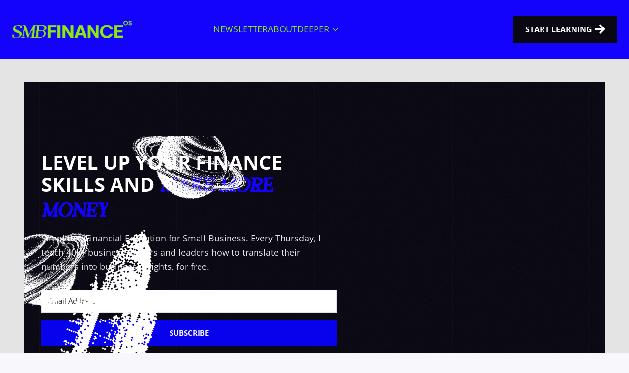

--- FILE ---
content_type: text/html
request_url: https://www.smbfinanceos.com/newsletter
body_size: 23989
content:
<!DOCTYPE html><!-- Last Published: Thu Jan 15 2026 05:04:32 GMT+0000 (Coordinated Universal Time) --><html data-wf-domain="www.smbfinanceos.com" data-wf-page="6685b29057b4c69cfe6b3569" data-wf-site="6685b28f57b4c69cfe6b342b" lang="en"><head><meta charset="utf-8"/><title>Newsletter - SMB FinanceOS</title><meta content="SMB FinanceOS is your complete system to building the right financial foundation in your SMB. With our courses, cohorts, community, and free newsletters, we have all you&#x27;ll ever need to become the 1% in SMB finances." name="description"/><meta content="Newsletter - SMB FinanceOS" property="og:title"/><meta content="SMB FinanceOS is your complete system to building the right financial foundation in your SMB. With our courses, cohorts, community, and free newsletters, we have all you&#x27;ll ever need to become the 1% in SMB finances." property="og:description"/><meta content="https://cdn.prod.website-files.com/6685b28f57b4c69cfe6b342b/6700c2d58320a06d98f82927_Newsletter.png" property="og:image"/><meta content="Newsletter - SMB FinanceOS" property="twitter:title"/><meta content="SMB FinanceOS is your complete system to building the right financial foundation in your SMB. With our courses, cohorts, community, and free newsletters, we have all you&#x27;ll ever need to become the 1% in SMB finances." property="twitter:description"/><meta content="https://cdn.prod.website-files.com/6685b28f57b4c69cfe6b342b/6700c2d58320a06d98f82927_Newsletter.png" property="twitter:image"/><meta property="og:type" content="website"/><meta content="summary_large_image" name="twitter:card"/><meta content="width=device-width, initial-scale=1" name="viewport"/><link href="https://cdn.prod.website-files.com/6685b28f57b4c69cfe6b342b/css/smb-financeos.webflow.shared.81c99b3f5.min.css" rel="stylesheet" type="text/css" integrity="sha384-gcmbP1IYwbOPl3V/zdmN7Fk+PhXnET4JZpRZf7QslWASR7vH5yqergy7qURki86c" crossorigin="anonymous"/><link href="https://fonts.googleapis.com" rel="preconnect"/><link href="https://fonts.gstatic.com" rel="preconnect" crossorigin="anonymous"/><script src="https://ajax.googleapis.com/ajax/libs/webfont/1.6.26/webfont.js" type="text/javascript"></script><script type="text/javascript">WebFont.load({  google: {    families: ["Inter:regular,600,800","Source Code Pro:regular,600,800"]  }});</script><script type="text/javascript">!function(o,c){var n=c.documentElement,t=" w-mod-";n.className+=t+"js",("ontouchstart"in o||o.DocumentTouch&&c instanceof DocumentTouch)&&(n.className+=t+"touch")}(window,document);</script><link href="https://cdn.prod.website-files.com/6685b28f57b4c69cfe6b342b/6691f2d6311a0cfd38e21821_Untitled%20(64%20x%2064%20px)%20(2).png" rel="shortcut icon" type="image/x-icon"/><link href="https://cdn.prod.website-files.com/6685b28f57b4c69cfe6b342b/6691f371a3f79170876f0914_Untitled%20design%20(39).png" rel="apple-touch-icon"/><script async="" src="https://www.googletagmanager.com/gtag/js?id=G-42HD72NBPB"></script><script type="text/javascript">window.dataLayer = window.dataLayer || [];function gtag(){dataLayer.push(arguments);}gtag('set', 'developer_id.dZGVlNj', true);gtag('js', new Date());gtag('config', 'G-42HD72NBPB', {'optimize_id': 'GTM-TKTL7W68'});</script><script src="https://www.google.com/recaptcha/api.js" type="text/javascript"></script><!-- Google Tag Manager -->
<script>(function(w,d,s,l,i){w[l]=w[l]||[];w[l].push({'gtm.start':
new Date().getTime(),event:'gtm.js'});var f=d.getElementsByTagName(s)[0],
j=d.createElement(s),dl=l!='dataLayer'?'&l='+l:'';j.async=true;j.src=
'https://www.googletagmanager.com/gtm.js?id='+i+dl;f.parentNode.insertBefore(j,f);
})(window,document,'script','dataLayer','GTM-TKTL7W68');</script>
<!-- End Google Tag Manager -->
<!-- ConvertKit Insights -->
<script type="text/javascript">
var _segq = _segq || [];
var _segs = _segs || {};
(function () {var dc = document.createElement('script');dc.type = 'text/javascript';dc.async = true;dc.src = '//insights-tag.convertkit.com/tag/aEyN93.js';var s = document.getElementsByTagName('script')[0];s.parentNode.insertBefore(dc,s);})();
</script>
<!-- ConvertKit Insights END -->
<style>

body {
text-edge: cap alphabetic;
 leading-trim: both;
}
  
</style><!-- [Attributes by Finsweet] CMS Filter -->
<script async src="https://cdn.jsdelivr.net/npm/@finsweet/attributes-cmsfilter@1/cmsfilter.js"></script><script type="text/javascript">window.__WEBFLOW_CURRENCY_SETTINGS = {"currencyCode":"USD","symbol":"$","decimal":".","fractionDigits":2,"group":",","template":"{{wf {\"path\":\"symbol\",\"type\":\"PlainText\"} }} {{wf {\"path\":\"amount\",\"type\":\"CommercePrice\"} }} {{wf {\"path\":\"currencyCode\",\"type\":\"PlainText\"} }}","hideDecimalForWholeNumbers":false};</script></head><body><div class="w-embed w-iframe"><!-- Google Tag Manager (noscript) -->
<noscript><iframe src="https://www.googletagmanager.com/ns.html?id=GTM-TKTL7W68"
height="0" width="0" style="display:none;visibility:hidden"></iframe></noscript>
<!-- End Google Tag Manager (noscript) --></div><div class="page-wrapper"><div data-w-id="c5a10a2d-1ce6-df65-3882-e8a1991bf291" data-animation="default" data-collapse="medium" data-duration="400" data-easing="ease" data-easing2="ease" role="banner" class="header-wrapper w-nav"><div class="container-default w-container"><div data-w-id="c7c25743-3af1-4a48-2846-73035f33d328" class="header-container-wrapper"><div class="nav-menu-left-side v1"><div class="logo-wrapper v1"><a href="/" class="logo-link w-inline-block"><img src="https://cdn.prod.website-files.com/6685b28f57b4c69cfe6b342b/6691f7bb218e3c890b377300_SMBFOS-LOGO-EEL.png" alt="SMB FinanceOS Green Logo" sizes="(max-width: 767px) 100vw, (max-width: 991px) 728px, 940px" srcset="https://cdn.prod.website-files.com/6685b28f57b4c69cfe6b342b/6691f7bb218e3c890b377300_SMBFOS-LOGO-EEL-p-500.png 500w, https://cdn.prod.website-files.com/6685b28f57b4c69cfe6b342b/6691f7bb218e3c890b377300_SMBFOS-LOGO-EEL-p-800.png 800w, https://cdn.prod.website-files.com/6685b28f57b4c69cfe6b342b/6691f7bb218e3c890b377300_SMBFOS-LOGO-EEL-p-1080.png 1080w, https://cdn.prod.website-files.com/6685b28f57b4c69cfe6b342b/6691f7bb218e3c890b377300_SMBFOS-LOGO-EEL-p-1600.png 1600w, https://cdn.prod.website-files.com/6685b28f57b4c69cfe6b342b/6691f7bb218e3c890b377300_SMBFOS-LOGO-EEL-p-2000.png 2000w, https://cdn.prod.website-files.com/6685b28f57b4c69cfe6b342b/6691f7bb218e3c890b377300_SMBFOS-LOGO-EEL.png 2260w"/></a></div><nav role="navigation" class="nav-menu-wrapper v1 w-nav-menu"><ul role="list" class="list-nav-menu"><li class="link-nav-item"><a id="w-node-_105c6810-7fd6-918e-ea4c-0a20c47f4eeb-c47f4eeb" data-w-id="105c6810-7fd6-918e-ea4c-0a20c47f4eeb" href="/newsletter" aria-current="page" class="link eel w-inline-block w--current"><div>Newsletter</div></a></li><li class="link-nav-item"><a id="w-node-_105c6810-7fd6-918e-ea4c-0a20c47f4eeb-c47f4eeb" data-w-id="105c6810-7fd6-918e-ea4c-0a20c47f4eeb" href="/about" class="link eel w-inline-block"><div>About</div></a></li><li class="link-nav-item hide-on-mobile"><div data-hover="true" data-delay="0" data-w-id="c7c25743-3af1-4a48-2846-73035f33d333" class="dropdown-wrapper dropdown-default w-dropdown"><div class="dropdown-toggle w-dropdown-toggle"><div class="text-block-2">Deeper</div><div class="icon-font-squared dropdown-arrow arrow-desktop-green"></div></div><nav class="dropdown-list dropdown-v1 w-dropdown-list"><div class="dropdown-pd dropdown-v4"><div class="w-layout-grid dropodown-column-wrapper"><div id="w-node-cb9c04d4-b602-ea1e-cd0d-5ba660c8dedb-991bf291" class="div-block-3"><h3 class="dropdown-title">COURSES</h3><div class="dropdown-link-column"><a id="w-node-bc2d0269-78c8-f75c-fd91-b86208c2d6d3-991bf291" href="https://www.smbfinanceos.com/courses/financials-simplified" class="dropdown-link">Financials Simplified</a><a href="https://www.smbfinanceos.com/courses/cash-flow-simplified" class="dropdown-link">Cash Flow Simplified</a><a id="w-node-bc2d0269-78c8-f75c-fd91-b86208c2d6d7-991bf291" href="https://www.smbfinanceos.com/courses/ma-simplified" class="dropdown-link">M&amp;A Simplified</a><a id="w-node-bc2d0269-78c8-f75c-fd91-b86208c2d6d9-991bf291" href="https://www.smbfinanceos.com/courses/kpis-simplified" class="dropdown-link">KPIs Simplified</a></div></div><div id="w-node-a52c13f1-5fa3-3d73-489b-1ab172a55d6b-991bf291" class="div-block-2"><h3 class="dropdown-title">WORKSHOP</h3><div class="dropdown-link-column"><a id="w-node-a52c13f1-5fa3-3d73-489b-1ab172a55d6f-991bf291" href="https://maven.com/smb-finance-os/financial-clarity-cohort/" target="_blank" class="dropdown-link">5 Days to Financial Clarity</a></div></div><div id="w-node-cb9c04d4-b602-ea1e-cd0d-5ba660c8dee7-991bf291" class="div-block"><h3 class="dropdown-title">TALK TO US</h3><div class="dropdown-link-column"><a id="w-node-cb9c04d4-b602-ea1e-cd0d-5ba660c8deeb-991bf291" href="/contact" class="dropdown-link">CONTACT</a><a href="/custom-training" class="dropdown-link">CUSTOM TRAINING</a></div></div></div></div></nav></div></li><li class="link-nav-item show-on-mobile"><div data-hover="true" data-delay="0" data-w-id="b9176822-face-bd7c-625c-597825dc9fa5" class="dropdown-wrapper dropdown-default mobile-toggle-blue w-dropdown"><div class="dropdown-toggle mobile-toggle-blue w-dropdown-toggle"><div class="text-block-2 mobile-toggle-blue">Deeper</div><div class="icon-font-squared dropdown-arrow mobile-toggle-blue"></div></div><nav class="dropdown-list dropdown-v1 mobile-toggle-blue w-dropdown-list"><div class="dropdown-pd dropdown-v4"><div class="w-layout-grid dropodown-column-wrapper"><div id="w-node-b9176822-face-bd7c-625c-597825dc9fae-991bf291" class="div-block-3"><h3 class="dropdown-title">COURSES</h3><div class="dropdown-link-column"><a id="w-node-b9176822-face-bd7c-625c-597825dc9fb6-991bf291" href="https://smbfinanceos.com/courses/ financials-simplified" class="dropdown-link">Financials Simplified</a><a href="https://smbfinanceos.com/courses/ cash-flow-simplified" class="dropdown-link">Cash Flow Simplified</a><a id="w-node-b9176822-face-bd7c-625c-597825dc9fb4-991bf291" href="https://smbfinanceos.com/courses/ ma-simplified" class="dropdown-link">M&amp;A Simplified</a><a id="w-node-b9176822-face-bd7c-625c-597825dc9fb8-991bf291" href="https://smbfinanceos.com/courses/ kpis-simplified" class="dropdown-link">KPIs Simplified</a></div></div><div id="w-node-b9176822-face-bd7c-625c-597825dc9fba-991bf291" class="div-block-2"><h3 class="dropdown-title">COHORTS</h3><div class="dropdown-link-column"><a id="w-node-b9176822-face-bd7c-625c-597825dc9fbe-991bf291" href="https://maven.com/practical-finance/smb-financial-fundamentals/" target="_blank" class="dropdown-link">FINANCIAL FUNDAMENTALS</a></div></div><div id="w-node-b9176822-face-bd7c-625c-597825dc9fcc-991bf291" class="div-block"><h3 class="dropdown-title">TALK TO US</h3><div class="dropdown-link-column"><a id="w-node-b9176822-face-bd7c-625c-597825dc9fd0-991bf291" href="/contact" class="dropdown-link">CONTACT</a><a id="w-node-b9176822-face-bd7c-625c-597825dc9fd2-991bf291" href="/sponsor" class="dropdown-link">SPONSOR US</a><a href="/custom-training" class="dropdown-link">CUSTOM TRAINING</a></div></div></div></div></nav></div></li><li class="link-nav-item show-on-mobile"><a id="w-node-ac43428c-a996-d8ec-26f2-f04d24a469ec-24a469ec" href="/courses" class="button-primary small w-inline-block"><div class="text-block">Start learning</div><div class="item-icon-right small"><div class="custom-icon-font"></div></div></a></li></ul></nav></div><div class="nav-menu-right-side"><div class="buttons-row nav-menu-hidden-on-mobile"><a id="w-node-ac43428c-a996-d8ec-26f2-f04d24a469ec-24a469ec" href="/courses" class="button-primary small w-inline-block"><div class="text-block">Start learning</div><div class="item-icon-right small"><div class="custom-icon-font"></div></div></a></div><div class="hamburger-menu w-nav-button"><div class="hamburger-menu-flex"><div class="hamburger-menu-line top"></div><div class="hamburger-menu-line middle"></div><div class="hamburger-menu-line bottom"></div></div></div></div></div></div></div><section class="section-card-padding top"><section class="section-card-padding"><div data-w-id="8ef8d66b-365a-9fc5-f774-e9c4485a6b8e" class="section-card cta cta-v4"><div class="w-layout-blockcontainer container-default w-container"><div><div class="w-layout-grid grid-2-columns cta-v4"><div id="w-node-_8ef8d66b-365a-9fc5-f774-e9c4485a6b92-485a6b8d" data-w-id="8ef8d66b-365a-9fc5-f774-e9c4485a6b92" class="inner-container _100-tablet"><h2 class="display-9 text-neutral-100">Level up your finance skills and <span class="heading-gradient">make more money</span></h2><div class="mg-top-16px"><p class="text-neutral-400">Simplified Financial Education for <span>Small Business. Every Thursday, I teach 40k+ business owners and leaders how to translate their numbers into business insights, for free.</span></p></div><div class="mg-top-32px"><div class="w-embed w-script"><script src="https://f.convertkit.com/ckjs/ck.6.js"></script>
      <form action="https://app.kit.com/forms/6789211/subscriptions" class="seva-form formkit-form" method="post" data-sv-form="6789211" data-uid="18668ac851" data-format="inline" data-version="6" data-options="{&quot;settings&quot;:{&quot;after_subscribe&quot;:{&quot;action&quot;:&quot;redirect&quot;,&quot;success_message&quot;:&quot;Success! Now check your email to confirm your subscription.&quot;,&quot;redirect_url&quot;:&quot;https://kurtishanni.com/welcome&quot;},&quot;analytics&quot;:{&quot;google&quot;:null,&quot;fathom&quot;:null,&quot;facebook&quot;:null,&quot;segment&quot;:null,&quot;pinterest&quot;:null,&quot;sparkloop&quot;:null,&quot;googletagmanager&quot;:null},&quot;modal&quot;:{&quot;trigger&quot;:&quot;timer&quot;,&quot;scroll_percentage&quot;:null,&quot;timer&quot;:5,&quot;devices&quot;:&quot;all&quot;,&quot;show_once_every&quot;:15},&quot;powered_by&quot;:{&quot;show&quot;:false,&quot;url&quot;:&quot;https://kit.com/features/forms?utm_campaign=poweredby&amp;utm_content=form&amp;utm_medium=referral&amp;utm_source=dynamic&quot;},&quot;recaptcha&quot;:{&quot;enabled&quot;:false},&quot;return_visitor&quot;:{&quot;action&quot;:&quot;show&quot;,&quot;custom_content&quot;:&quot;&quot;},&quot;slide_in&quot;:{&quot;display_in&quot;:&quot;bottom_right&quot;,&quot;trigger&quot;:&quot;timer&quot;,&quot;scroll_percentage&quot;:null,&quot;timer&quot;:5,&quot;devices&quot;:&quot;all&quot;,&quot;show_once_every&quot;:15},&quot;sticky_bar&quot;:{&quot;display_in&quot;:&quot;top&quot;,&quot;trigger&quot;:&quot;timer&quot;,&quot;scroll_percentage&quot;:null,&quot;timer&quot;:5,&quot;devices&quot;:&quot;all&quot;,&quot;show_once_every&quot;:15}},&quot;version&quot;:&quot;6&quot;}" min-width="400 500 600 700 800"><div data-style="clean"><ul class="formkit-alert formkit-alert-error" data-element="errors" data-group="alert"></ul><div data-element="fields" data-stacked="false" class="seva-fields formkit-fields"><div class="formkit-field"><input class="formkit-input" name="email_address" aria-label="Email Address" placeholder="Email Address" required="" type="email" style="color: rgb(0, 0, 0); border-color: rgb(227, 227, 227); border-radius: 0px; font-weight: 400;"></div><button data-element="submit" class="formkit-submit formkit-submit" style="color: rgb(255, 255, 255); background-color: rgb(7, 2, 235); border-radius: 0px; font-weight: 700;"><div class="formkit-spinner"><div></div><div></div><div></div></div><span class="">SUBSCRIBE</span></button></div></div><style>.formkit-form[data-uid="18668ac851"] *{box-sizing:border-box;}.formkit-form[data-uid="18668ac851"]{-webkit-font-smoothing:antialiased;-moz-osx-font-smoothing:grayscale;}.formkit-form[data-uid="18668ac851"] legend{border:none;font-size:inherit;margin-bottom:10px;padding:0;position:relative;display:table;}.formkit-form[data-uid="18668ac851"] fieldset{border:0;padding:0.01em 0 0 0;margin:0;min-width:0;}.formkit-form[data-uid="18668ac851"] body:not(:-moz-handler-blocked) fieldset{display:table-cell;}.formkit-form[data-uid="18668ac851"] h1,.formkit-form[data-uid="18668ac851"] h2,.formkit-form[data-uid="18668ac851"] h3,.formkit-form[data-uid="18668ac851"] h4,.formkit-form[data-uid="18668ac851"] h5,.formkit-form[data-uid="18668ac851"] h6{color:inherit;font-size:inherit;font-weight:inherit;}.formkit-form[data-uid="18668ac851"] h2{font-size:1.5em;margin:1em 0;}.formkit-form[data-uid="18668ac851"] h3{font-size:1.17em;margin:1em 0;}.formkit-form[data-uid="18668ac851"] p{color:inherit;font-size:inherit;font-weight:inherit;}.formkit-form[data-uid="18668ac851"] ol:not([template-default]),.formkit-form[data-uid="18668ac851"] ul:not([template-default]),.formkit-form[data-uid="18668ac851"] blockquote:not([template-default]){text-align:left;}.formkit-form[data-uid="18668ac851"] p:not([template-default]),.formkit-form[data-uid="18668ac851"] hr:not([template-default]),.formkit-form[data-uid="18668ac851"] blockquote:not([template-default]),.formkit-form[data-uid="18668ac851"] ol:not([template-default]),.formkit-form[data-uid="18668ac851"] ul:not([template-default]){color:inherit;font-style:initial;}.formkit-form[data-uid="18668ac851"] .ordered-list,.formkit-form[data-uid="18668ac851"] .unordered-list{list-style-position:outside !important;padding-left:1em;}.formkit-form[data-uid="18668ac851"] .list-item{padding-left:0;}.formkit-form[data-uid="18668ac851"][data-format="modal"]{display:none;}.formkit-form[data-uid="18668ac851"][data-format="slide in"]{display:none;}.formkit-form[data-uid="18668ac851"][data-format="sticky bar"]{display:none;}.formkit-sticky-bar .formkit-form[data-uid="18668ac851"][data-format="sticky bar"]{display:block;}.formkit-form[data-uid="18668ac851"] .formkit-input,.formkit-form[data-uid="18668ac851"] .formkit-select,.formkit-form[data-uid="18668ac851"] .formkit-checkboxes{width:100%;}.formkit-form[data-uid="18668ac851"] .formkit-button,.formkit-form[data-uid="18668ac851"] .formkit-submit{border:0;border-radius:5px;color:#ffffff;cursor:pointer;display:inline-block;text-align:center;font-size:15px;font-weight:500;cursor:pointer;margin-bottom:15px;overflow:hidden;padding:0;position:relative;vertical-align:middle;}.formkit-form[data-uid="18668ac851"] .formkit-button:hover,.formkit-form[data-uid="18668ac851"] .formkit-submit:hover,.formkit-form[data-uid="18668ac851"] .formkit-button:focus,.formkit-form[data-uid="18668ac851"] .formkit-submit:focus{outline:none;}.formkit-form[data-uid="18668ac851"] .formkit-button:hover > span,.formkit-form[data-uid="18668ac851"] .formkit-submit:hover > span,.formkit-form[data-uid="18668ac851"] .formkit-button:focus > span,.formkit-form[data-uid="18668ac851"] .formkit-submit:focus > span{background-color:rgba(0,0,0,0.1);}.formkit-form[data-uid="18668ac851"] .formkit-button > span,.formkit-form[data-uid="18668ac851"] .formkit-submit > span{display:block;-webkit-transition:all 300ms ease-in-out;transition:all 300ms ease-in-out;padding:12px 24px;}.formkit-form[data-uid="18668ac851"] .formkit-input{background:#ffffff;font-size:15px;padding:12px;border:1px solid #e3e3e3;-webkit-flex:1 0 auto;-ms-flex:1 0 auto;flex:1 0 auto;line-height:1.4;margin:0;-webkit-transition:border-color ease-out 300ms;transition:border-color ease-out 300ms;}.formkit-form[data-uid="18668ac851"] .formkit-input:focus{outline:none;border-color:#1677be;-webkit-transition:border-color ease 300ms;transition:border-color ease 300ms;}.formkit-form[data-uid="18668ac851"] .formkit-input::-webkit-input-placeholder{color:inherit;opacity:0.8;}.formkit-form[data-uid="18668ac851"] .formkit-input::-moz-placeholder{color:inherit;opacity:0.8;}.formkit-form[data-uid="18668ac851"] .formkit-input:-ms-input-placeholder{color:inherit;opacity:0.8;}.formkit-form[data-uid="18668ac851"] .formkit-input::placeholder{color:inherit;opacity:0.8;}.formkit-form[data-uid="18668ac851"] [data-group="dropdown"]{position:relative;display:inline-block;width:100%;}.formkit-form[data-uid="18668ac851"] [data-group="dropdown"]::before{content:"";top:calc(50% - 2.5px);right:10px;position:absolute;pointer-events:none;border-color:#4f4f4f transparent transparent transparent;border-style:solid;border-width:6px 6px 0 6px;height:0;width:0;z-index:999;}.formkit-form[data-uid="18668ac851"] [data-group="dropdown"] select{height:auto;width:100%;cursor:pointer;color:#333333;line-height:1.4;margin-bottom:0;padding:0 6px;-webkit-appearance:none;-moz-appearance:none;appearance:none;font-size:15px;padding:12px;padding-right:25px;border:1px solid #e3e3e3;background:#ffffff;}.formkit-form[data-uid="18668ac851"] [data-group="dropdown"] select:focus{outline:none;}.formkit-form[data-uid="18668ac851"] [data-group="checkboxes"]{text-align:left;margin:0;}.formkit-form[data-uid="18668ac851"] [data-group="checkboxes"] [data-group="checkbox"]{margin-bottom:10px;}.formkit-form[data-uid="18668ac851"] [data-group="checkboxes"] [data-group="checkbox"] *{cursor:pointer;}.formkit-form[data-uid="18668ac851"] [data-group="checkboxes"] [data-group="checkbox"]:last-of-type{margin-bottom:0;}.formkit-form[data-uid="18668ac851"] [data-group="checkboxes"] [data-group="checkbox"] input[type="checkbox"]{display:none;}.formkit-form[data-uid="18668ac851"] [data-group="checkboxes"] [data-group="checkbox"] input[type="checkbox"] + label::after{content:none;}.formkit-form[data-uid="18668ac851"] [data-group="checkboxes"] [data-group="checkbox"] input[type="checkbox"]:checked + label::after{border-color:#ffffff;content:"";}.formkit-form[data-uid="18668ac851"] [data-group="checkboxes"] [data-group="checkbox"] input[type="checkbox"]:checked + label::before{background:#10bf7a;border-color:#10bf7a;}.formkit-form[data-uid="18668ac851"] [data-group="checkboxes"] [data-group="checkbox"] label{position:relative;display:inline-block;padding-left:28px;}.formkit-form[data-uid="18668ac851"] [data-group="checkboxes"] [data-group="checkbox"] label::before,.formkit-form[data-uid="18668ac851"] [data-group="checkboxes"] [data-group="checkbox"] label::after{position:absolute;content:"";display:inline-block;}.formkit-form[data-uid="18668ac851"] [data-group="checkboxes"] [data-group="checkbox"] label::before{height:16px;width:16px;border:1px solid #e3e3e3;background:#ffffff;left:0px;top:3px;}.formkit-form[data-uid="18668ac851"] [data-group="checkboxes"] [data-group="checkbox"] label::after{height:4px;width:8px;border-left:2px solid #4d4d4d;border-bottom:2px solid #4d4d4d;-webkit-transform:rotate(-45deg);-ms-transform:rotate(-45deg);transform:rotate(-45deg);left:4px;top:8px;}.formkit-form[data-uid="18668ac851"] .formkit-alert{background:#f9fafb;border:1px solid #e3e3e3;border-radius:5px;-webkit-flex:1 0 auto;-ms-flex:1 0 auto;flex:1 0 auto;list-style:none;margin:25px auto;padding:12px;text-align:center;width:100%;}.formkit-form[data-uid="18668ac851"] .formkit-alert:empty{display:none;}.formkit-form[data-uid="18668ac851"] .formkit-alert-success{background:#d3fbeb;border-color:#10bf7a;color:#0c905c;}.formkit-form[data-uid="18668ac851"] .formkit-alert-error{background:#fde8e2;border-color:#f2643b;color:#ea4110;}.formkit-form[data-uid="18668ac851"] .formkit-spinner{display:-webkit-box;display:-webkit-flex;display:-ms-flexbox;display:flex;height:0px;width:0px;margin:0 auto;position:absolute;top:0;left:0;right:0;width:0px;overflow:hidden;text-align:center;-webkit-transition:all 300ms ease-in-out;transition:all 300ms ease-in-out;}.formkit-form[data-uid="18668ac851"] .formkit-spinner > div{margin:auto;width:12px;height:12px;background-color:#fff;opacity:0.3;border-radius:100%;display:inline-block;-webkit-animation:formkit-bouncedelay-formkit-form-data-uid-18668ac851- 1.4s infinite ease-in-out both;animation:formkit-bouncedelay-formkit-form-data-uid-18668ac851- 1.4s infinite ease-in-out both;}.formkit-form[data-uid="18668ac851"] .formkit-spinner > div:nth-child(1){-webkit-animation-delay:-0.32s;animation-delay:-0.32s;}.formkit-form[data-uid="18668ac851"] .formkit-spinner > div:nth-child(2){-webkit-animation-delay:-0.16s;animation-delay:-0.16s;}.formkit-form[data-uid="18668ac851"] .formkit-submit[data-active] .formkit-spinner{opacity:1;height:100%;width:50px;}.formkit-form[data-uid="18668ac851"] .formkit-submit[data-active] .formkit-spinner ~ span{opacity:0;}.formkit-form[data-uid="18668ac851"] .formkit-powered-by[data-active="false"]{opacity:0.35;}.formkit-form[data-uid="18668ac851"] .formkit-powered-by-convertkit-container{display:-webkit-box;display:-webkit-flex;display:-ms-flexbox;display:flex;width:100%;margin:10px 0;position:relative;}.formkit-form[data-uid="18668ac851"] .formkit-powered-by-convertkit-container[data-active="false"]{opacity:0.35;}.formkit-form[data-uid="18668ac851"] .formkit-powered-by-convertkit{-webkit-align-items:center;-webkit-box-align:center;-ms-flex-align:center;align-items:center;background-color:#ffffff;border-radius:9px;color:#3d3d3d;cursor:pointer;display:block;height:36px;margin:0 auto;opacity:0.95;padding:0;-webkit-text-decoration:none;text-decoration:none;text-indent:100%;-webkit-transition:ease-in-out all 200ms;transition:ease-in-out all 200ms;white-space:nowrap;overflow:hidden;-webkit-user-select:none;-moz-user-select:none;-ms-user-select:none;user-select:none;width:157px;background-repeat:no-repeat;background-position:center;background-image:url("data:image/svg+xml;charset=utf8,%3Csvg width='133' height='36' viewBox='0 0 133 36' fill='none' xmlns='http://www.w3.org/2000/svg'%3E%3Cpath d='M0.861 25.5C0.735 25.5 0.651 25.416 0.651 25.29V10.548C0.651 10.422 0.735 10.338 0.861 10.338H6.279C9.072 10.338 10.668 11.451 10.668 13.824C10.668 15.819 9.219 16.932 8.001 17.226C7.707 17.268 7.707 17.625 8.022 17.688C9.912 18.108 11.088 19.116 11.088 21.321C11.088 23.715 9.429 25.5 6.426 25.5H0.861ZM5.397 23.085C6.825 23.085 7.518 22.224 7.518 21.006C7.518 19.683 6.825 18.948 5.397 18.948H4.2V23.085H5.397ZM5.313 16.617C6.51 16.617 7.245 15.945 7.245 14.601C7.245 13.383 6.51 12.753 5.25 12.753H4.2V16.617H5.313ZM17.9758 23.883C17.9758 23.568 17.6608 23.505 17.5348 23.799C17.0308 24.954 16.1698 25.731 14.5528 25.731C12.8728 25.731 12.0958 24.471 12.0958 22.707V14.937C12.0958 14.811 12.1798 14.727 12.3058 14.727H15.2248C15.3508 14.727 15.4348 14.811 15.4348 14.937V21.657C15.4348 22.581 15.7708 23.022 16.4638 23.022C17.1778 23.022 17.6188 22.581 17.6188 21.657V14.937C17.6188 14.811 17.7028 14.727 17.8288 14.727H20.7478C20.8738 14.727 20.9578 14.811 20.9578 14.937V25.29C20.9578 25.416 20.8738 25.5 20.7478 25.5H18.1858C18.0598 25.5 17.9758 25.416 17.9758 25.29V23.883ZM25.6141 25.29C25.6141 25.416 25.5301 25.5 25.4041 25.5H22.4851C22.3591 25.5 22.2751 25.416 22.2751 25.29V14.937C22.2751 14.811 22.3591 14.727 22.4851 14.727H25.4041C25.5301 14.727 25.6141 14.811 25.6141 14.937V25.29ZM23.9131 13.74C22.8001 13.74 22.0441 12.942 22.0441 11.934C22.0441 10.926 22.8001 10.107 23.9131 10.107C25.0051 10.107 25.7611 10.926 25.7611 11.934C25.7611 12.942 25.0051 13.74 23.9131 13.74ZM26.7883 10.548C26.7883 10.422 26.8723 10.338 26.9983 10.338H29.9173C30.0433 10.338 30.1273 10.422 30.1273 10.548V22.056C30.1273 22.749 30.2533 23.085 30.8203 23.085C31.0093 23.085 31.1983 23.043 31.3663 23.001C31.5133 22.959 31.6183 22.959 31.6183 23.127V25.059C31.6183 25.164 31.5763 25.269 31.4923 25.311C30.9673 25.521 30.2953 25.71 29.5813 25.71C27.7123 25.71 26.7883 24.639 26.7883 22.476V10.548ZM32.4237 14.727C32.8227 14.727 32.9277 14.538 32.9697 14.055L33.1167 12.039C33.1167 11.913 33.2217 11.829 33.3477 11.829H35.8887C36.0147 11.829 36.0987 11.913 36.0987 12.039V14.517C36.0987 14.643 36.1827 14.727 36.3087 14.727H38.2827C38.4087 14.727 38.4927 14.811 38.4927 14.937V16.659C38.4927 16.785 38.4087 16.869 38.2827 16.869H36.0777V22.056C36.0777 22.875 36.5397 23.085 37.0647 23.085C37.4847 23.085 37.9467 22.938 38.3247 22.707C38.4717 22.623 38.5767 22.665 38.5767 22.833V24.828C38.5767 24.933 38.5347 25.017 38.4507 25.08C37.8417 25.458 36.9807 25.71 36.0357 25.71C34.2927 25.71 32.7387 24.912 32.7387 22.476V16.869H31.8567C31.7307 16.869 31.6467 16.785 31.6467 16.659V14.937C31.6467 14.811 31.7307 14.727 31.8567 14.727H32.4237ZM51.3808 14.727C51.5068 14.727 51.5908 14.79 51.6118 14.916L52.3888 19.851L52.5778 21.174C52.6198 21.468 52.9558 21.468 52.9768 21.174C53.0398 20.712 53.0818 20.271 53.1658 19.83L53.8798 14.916C53.9008 14.79 53.9848 14.727 54.1108 14.727H56.6728C56.8198 14.727 56.8828 14.811 56.8618 14.958L54.6778 25.311C54.6568 25.437 54.5728 25.5 54.4468 25.5H51.3178C51.1918 25.5 51.1078 25.437 51.0868 25.311L50.1208 20.082L49.8898 18.633C49.8688 18.444 49.6588 18.444 49.6378 18.633L49.4068 20.103L48.5458 25.311C48.5248 25.437 48.4408 25.5 48.3148 25.5H45.2068C45.0808 25.5 44.9968 25.437 44.9758 25.311L42.8128 14.958C42.7918 14.811 42.8548 14.727 43.0018 14.727H45.9628C46.0888 14.727 46.1728 14.79 46.1938 14.916L46.9288 19.83C47.0128 20.271 47.0758 20.754 47.1388 21.195C47.2018 21.51 47.4748 21.531 47.5378 21.195L47.7478 19.872L48.6088 14.916C48.6298 14.79 48.7138 14.727 48.8398 14.727H51.3808ZM61.1582 25.29C61.1582 25.416 61.0742 25.5 60.9482 25.5H58.0292C57.9032 25.5 57.8192 25.416 57.8192 25.29V14.937C57.8192 14.811 57.9032 14.727 58.0292 14.727H60.9482C61.0742 14.727 61.1582 14.811 61.1582 14.937V25.29ZM59.4572 13.74C58.3442 13.74 57.5882 12.942 57.5882 11.934C57.5882 10.926 58.3442 10.107 59.4572 10.107C60.5492 10.107 61.3052 10.926 61.3052 11.934C61.3052 12.942 60.5492 13.74 59.4572 13.74ZM62.8154 14.727C63.2144 14.727 63.3194 14.538 63.3614 14.055L63.5084 12.039C63.5084 11.913 63.6134 11.829 63.7394 11.829H66.2804C66.4064 11.829 66.4904 11.913 66.4904 12.039V14.517C66.4904 14.643 66.5744 14.727 66.7004 14.727H68.6744C68.8004 14.727 68.8844 14.811 68.8844 14.937V16.659C68.8844 16.785 68.8004 16.869 68.6744 16.869H66.4694V22.056C66.4694 22.875 66.9314 23.085 67.4564 23.085C67.8764 23.085 68.3384 22.938 68.7164 22.707C68.8634 22.623 68.9684 22.665 68.9684 22.833V24.828C68.9684 24.933 68.9264 25.017 68.8424 25.08C68.2334 25.458 67.3724 25.71 66.4274 25.71C64.6844 25.71 63.1304 24.912 63.1304 22.476V16.869H62.2484C62.1224 16.869 62.0384 16.785 62.0384 16.659V14.937C62.0384 14.811 62.1224 14.727 62.2484 14.727H62.8154ZM73.4298 16.323C73.4298 16.638 73.7868 16.68 73.9128 16.407C74.3748 15.315 75.1308 14.496 76.6008 14.496C78.2178 14.496 78.9528 15.609 78.9528 17.373V25.29C78.9528 25.416 78.8688 25.5 78.7428 25.5H75.8238C75.6978 25.5 75.6138 25.416 75.6138 25.29V18.633C75.6138 17.709 75.2778 17.268 74.5848 17.268C73.8708 17.268 73.4298 17.709 73.4298 18.633V25.29C73.4298 25.416 73.3458 25.5 73.2198 25.5H70.3008C70.1748 25.5 70.0908 25.416 70.0908 25.29V10.548C70.0908 10.422 70.1748 10.338 70.3008 10.338H73.2198C73.3458 10.338 73.4298 10.422 73.4298 10.548V16.323Z' fill='%231E1E1E'/%3E%3Cpath d='M100.132 16.3203C105.58 17.3761 107.272 22.4211 107.318 27.4961C107.318 27.6101 107.226 27.7041 107.112 27.7041H100.252C100.138 27.7041 100.046 27.6121 100.046 27.5001C100.026 23.5629 99.3877 20.0896 95.4865 19.9396C95.3705 19.9356 95.2725 20.0276 95.2725 20.1456V27.5001C95.2725 27.6141 95.1806 27.7061 95.0666 27.7061H88.206C88.092 27.7061 88 27.6141 88 27.5001V8.75585C88 8.64187 88.092 8.54989 88.206 8.54989H95.0686C95.1826 8.54989 95.2745 8.64187 95.2745 8.75585V15.7764C95.2745 15.8804 95.3585 15.9644 95.4625 15.9644C95.5445 15.9644 95.6185 15.9104 95.6425 15.8324C97.4081 10.0416 100.709 8.58588 106.07 8.55189C106.184 8.55189 106.276 8.64387 106.276 8.75785V15.7604C106.276 15.8744 106.184 15.9664 106.07 15.9664H100.166C100.066 15.9664 99.9856 16.0464 99.9856 16.1464C99.9856 16.2304 100.048 16.3043 100.132 16.3203ZM118.918 20.7095V16.1704C118.918 16.0564 119.01 15.9644 119.124 15.9644H124.173C124.273 15.9644 124.353 15.8844 124.353 15.7844C124.353 15.6985 124.291 15.6245 124.207 15.6085C120.256 14.8246 118.432 12.5511 118.37 8.75585C118.368 8.64387 118.458 8.54989 118.572 8.54989H125.986C126.1 8.54989 126.192 8.64187 126.192 8.75585V11.9532C126.192 12.0672 126.284 12.1592 126.398 12.1592H130.649C130.763 12.1592 130.855 12.2511 130.855 12.3651V15.7624C130.855 15.8764 130.763 15.9684 130.649 15.9684H126.398C126.284 15.9684 126.192 16.0604 126.192 16.1744V19.8356C126.192 21.1294 126.986 21.5553 128.04 21.5553C129.692 21.5553 131.323 20.8114 131.977 20.4735C132.113 20.4035 132.277 20.5015 132.277 20.6555V26.3543C132.277 26.5063 132.193 26.6463 132.059 26.7183C131.413 27.0582 129.418 28 127.136 28C122.435 27.996 118.918 26.0824 118.918 20.7095ZM109.266 27.4981V16.1704C109.266 16.0564 109.358 15.9644 109.472 15.9644H116.334C116.448 15.9644 116.54 16.0564 116.54 16.1704V27.4981C116.54 27.6121 116.448 27.7041 116.334 27.7041H109.472C109.358 27.7021 109.266 27.6101 109.266 27.4981ZM108.876 11.4913C108.876 13.4189 110.238 14.9826 112.853 14.9826C115.469 14.9826 116.83 13.4189 116.83 11.4913C116.83 9.56369 115.471 8 112.853 8C110.238 8 108.876 9.56369 108.876 11.4913Z' fill='%231E1E1E'/%3E%3C/svg%3E");}.formkit-form[data-uid="18668ac851"] .formkit-powered-by-convertkit:hover,.formkit-form[data-uid="18668ac851"] .formkit-powered-by-convertkit:focus{background-color:#ffffff;-webkit-transform:scale(1.025) perspective(1px);-ms-transform:scale(1.025) perspective(1px);transform:scale(1.025) perspective(1px);opacity:1;}.formkit-form[data-uid="18668ac851"] .formkit-powered-by-convertkit[data-variant="dark"],.formkit-form[data-uid="18668ac851"] .formkit-powered-by-convertkit[data-variant="light"]{background-color:transparent;border-color:transparent;width:133px;}.formkit-form[data-uid="18668ac851"] .formkit-powered-by-convertkit[data-variant="light"]{color:#ffffff;background-image:url("data:image/svg+xml;charset=utf8,%3Csvg width='133' height='36' viewBox='0 0 133 36' fill='none' xmlns='http://www.w3.org/2000/svg'%3E%3Cpath d='M0.861 25.5C0.735 25.5 0.651 25.416 0.651 25.29V10.548C0.651 10.422 0.735 10.338 0.861 10.338H6.279C9.072 10.338 10.668 11.451 10.668 13.824C10.668 15.819 9.219 16.932 8.001 17.226C7.707 17.268 7.707 17.625 8.022 17.688C9.912 18.108 11.088 19.116 11.088 21.321C11.088 23.715 9.429 25.5 6.426 25.5H0.861ZM5.397 23.085C6.825 23.085 7.518 22.224 7.518 21.006C7.518 19.683 6.825 18.948 5.397 18.948H4.2V23.085H5.397ZM5.313 16.617C6.51 16.617 7.245 15.945 7.245 14.601C7.245 13.383 6.51 12.753 5.25 12.753H4.2V16.617H5.313ZM17.9758 23.883C17.9758 23.568 17.6608 23.505 17.5348 23.799C17.0308 24.954 16.1698 25.731 14.5528 25.731C12.8728 25.731 12.0958 24.471 12.0958 22.707V14.937C12.0958 14.811 12.1798 14.727 12.3058 14.727H15.2248C15.3508 14.727 15.4348 14.811 15.4348 14.937V21.657C15.4348 22.581 15.7708 23.022 16.4638 23.022C17.1778 23.022 17.6188 22.581 17.6188 21.657V14.937C17.6188 14.811 17.7028 14.727 17.8288 14.727H20.7478C20.8738 14.727 20.9578 14.811 20.9578 14.937V25.29C20.9578 25.416 20.8738 25.5 20.7478 25.5H18.1858C18.0598 25.5 17.9758 25.416 17.9758 25.29V23.883ZM25.6141 25.29C25.6141 25.416 25.5301 25.5 25.4041 25.5H22.4851C22.3591 25.5 22.2751 25.416 22.2751 25.29V14.937C22.2751 14.811 22.3591 14.727 22.4851 14.727H25.4041C25.5301 14.727 25.6141 14.811 25.6141 14.937V25.29ZM23.9131 13.74C22.8001 13.74 22.0441 12.942 22.0441 11.934C22.0441 10.926 22.8001 10.107 23.9131 10.107C25.0051 10.107 25.7611 10.926 25.7611 11.934C25.7611 12.942 25.0051 13.74 23.9131 13.74ZM26.7883 10.548C26.7883 10.422 26.8723 10.338 26.9983 10.338H29.9173C30.0433 10.338 30.1273 10.422 30.1273 10.548V22.056C30.1273 22.749 30.2533 23.085 30.8203 23.085C31.0093 23.085 31.1983 23.043 31.3663 23.001C31.5133 22.959 31.6183 22.959 31.6183 23.127V25.059C31.6183 25.164 31.5763 25.269 31.4923 25.311C30.9673 25.521 30.2953 25.71 29.5813 25.71C27.7123 25.71 26.7883 24.639 26.7883 22.476V10.548ZM32.4237 14.727C32.8227 14.727 32.9277 14.538 32.9697 14.055L33.1167 12.039C33.1167 11.913 33.2217 11.829 33.3477 11.829H35.8887C36.0147 11.829 36.0987 11.913 36.0987 12.039V14.517C36.0987 14.643 36.1827 14.727 36.3087 14.727H38.2827C38.4087 14.727 38.4927 14.811 38.4927 14.937V16.659C38.4927 16.785 38.4087 16.869 38.2827 16.869H36.0777V22.056C36.0777 22.875 36.5397 23.085 37.0647 23.085C37.4847 23.085 37.9467 22.938 38.3247 22.707C38.4717 22.623 38.5767 22.665 38.5767 22.833V24.828C38.5767 24.933 38.5347 25.017 38.4507 25.08C37.8417 25.458 36.9807 25.71 36.0357 25.71C34.2927 25.71 32.7387 24.912 32.7387 22.476V16.869H31.8567C31.7307 16.869 31.6467 16.785 31.6467 16.659V14.937C31.6467 14.811 31.7307 14.727 31.8567 14.727H32.4237ZM51.3808 14.727C51.5068 14.727 51.5908 14.79 51.6118 14.916L52.3888 19.851L52.5778 21.174C52.6198 21.468 52.9558 21.468 52.9768 21.174C53.0398 20.712 53.0818 20.271 53.1658 19.83L53.8798 14.916C53.9008 14.79 53.9848 14.727 54.1108 14.727H56.6728C56.8198 14.727 56.8828 14.811 56.8618 14.958L54.6778 25.311C54.6568 25.437 54.5728 25.5 54.4468 25.5H51.3178C51.1918 25.5 51.1078 25.437 51.0868 25.311L50.1208 20.082L49.8898 18.633C49.8688 18.444 49.6588 18.444 49.6378 18.633L49.4068 20.103L48.5458 25.311C48.5248 25.437 48.4408 25.5 48.3148 25.5H45.2068C45.0808 25.5 44.9968 25.437 44.9758 25.311L42.8128 14.958C42.7918 14.811 42.8548 14.727 43.0018 14.727H45.9628C46.0888 14.727 46.1728 14.79 46.1938 14.916L46.9288 19.83C47.0128 20.271 47.0758 20.754 47.1388 21.195C47.2018 21.51 47.4748 21.531 47.5378 21.195L47.7478 19.872L48.6088 14.916C48.6298 14.79 48.7138 14.727 48.8398 14.727H51.3808ZM61.1582 25.29C61.1582 25.416 61.0742 25.5 60.9482 25.5H58.0292C57.9032 25.5 57.8192 25.416 57.8192 25.29V14.937C57.8192 14.811 57.9032 14.727 58.0292 14.727H60.9482C61.0742 14.727 61.1582 14.811 61.1582 14.937V25.29ZM59.4572 13.74C58.3442 13.74 57.5882 12.942 57.5882 11.934C57.5882 10.926 58.3442 10.107 59.4572 10.107C60.5492 10.107 61.3052 10.926 61.3052 11.934C61.3052 12.942 60.5492 13.74 59.4572 13.74ZM62.8154 14.727C63.2144 14.727 63.3194 14.538 63.3614 14.055L63.5084 12.039C63.5084 11.913 63.6134 11.829 63.7394 11.829H66.2804C66.4064 11.829 66.4904 11.913 66.4904 12.039V14.517C66.4904 14.643 66.5744 14.727 66.7004 14.727H68.6744C68.8004 14.727 68.8844 14.811 68.8844 14.937V16.659C68.8844 16.785 68.8004 16.869 68.6744 16.869H66.4694V22.056C66.4694 22.875 66.9314 23.085 67.4564 23.085C67.8764 23.085 68.3384 22.938 68.7164 22.707C68.8634 22.623 68.9684 22.665 68.9684 22.833V24.828C68.9684 24.933 68.9264 25.017 68.8424 25.08C68.2334 25.458 67.3724 25.71 66.4274 25.71C64.6844 25.71 63.1304 24.912 63.1304 22.476V16.869H62.2484C62.1224 16.869 62.0384 16.785 62.0384 16.659V14.937C62.0384 14.811 62.1224 14.727 62.2484 14.727H62.8154ZM73.4298 16.323C73.4298 16.638 73.7868 16.68 73.9128 16.407C74.3748 15.315 75.1308 14.496 76.6008 14.496C78.2178 14.496 78.9528 15.609 78.9528 17.373V25.29C78.9528 25.416 78.8688 25.5 78.7428 25.5H75.8238C75.6978 25.5 75.6138 25.416 75.6138 25.29V18.633C75.6138 17.709 75.2778 17.268 74.5848 17.268C73.8708 17.268 73.4298 17.709 73.4298 18.633V25.29C73.4298 25.416 73.3458 25.5 73.2198 25.5H70.3008C70.1748 25.5 70.0908 25.416 70.0908 25.29V10.548C70.0908 10.422 70.1748 10.338 70.3008 10.338H73.2198C73.3458 10.338 73.4298 10.422 73.4298 10.548V16.323Z' fill='white'/%3E%3Cpath d='M100.132 16.3203C105.58 17.3761 107.272 22.4211 107.318 27.4961C107.318 27.6101 107.226 27.7041 107.112 27.7041H100.252C100.138 27.7041 100.046 27.6121 100.046 27.5001C100.026 23.5629 99.3877 20.0896 95.4865 19.9396C95.3705 19.9356 95.2725 20.0276 95.2725 20.1456V27.5001C95.2725 27.6141 95.1806 27.7061 95.0666 27.7061H88.206C88.092 27.7061 88 27.6141 88 27.5001V8.75585C88 8.64187 88.092 8.54989 88.206 8.54989H95.0686C95.1826 8.54989 95.2745 8.64187 95.2745 8.75585V15.7764C95.2745 15.8804 95.3585 15.9644 95.4625 15.9644C95.5445 15.9644 95.6185 15.9104 95.6425 15.8324C97.4081 10.0416 100.709 8.58588 106.07 8.55189C106.184 8.55189 106.276 8.64387 106.276 8.75785V15.7604C106.276 15.8744 106.184 15.9664 106.07 15.9664H100.166C100.066 15.9664 99.9856 16.0464 99.9856 16.1464C99.9856 16.2304 100.048 16.3043 100.132 16.3203ZM118.918 20.7095V16.1704C118.918 16.0564 119.01 15.9644 119.124 15.9644H124.173C124.273 15.9644 124.353 15.8844 124.353 15.7844C124.353 15.6985 124.291 15.6245 124.207 15.6085C120.256 14.8246 118.432 12.5511 118.37 8.75585C118.368 8.64387 118.458 8.54989 118.572 8.54989H125.986C126.1 8.54989 126.192 8.64187 126.192 8.75585V11.9532C126.192 12.0672 126.284 12.1592 126.398 12.1592H130.649C130.763 12.1592 130.855 12.2511 130.855 12.3651V15.7624C130.855 15.8764 130.763 15.9684 130.649 15.9684H126.398C126.284 15.9684 126.192 16.0604 126.192 16.1744V19.8356C126.192 21.1294 126.986 21.5553 128.04 21.5553C129.692 21.5553 131.323 20.8114 131.977 20.4735C132.113 20.4035 132.277 20.5015 132.277 20.6555V26.3543C132.277 26.5063 132.193 26.6463 132.059 26.7183C131.413 27.0582 129.418 28 127.136 28C122.435 27.996 118.918 26.0824 118.918 20.7095ZM109.266 27.4981V16.1704C109.266 16.0564 109.358 15.9644 109.472 15.9644H116.334C116.448 15.9644 116.54 16.0564 116.54 16.1704V27.4981C116.54 27.6121 116.448 27.7041 116.334 27.7041H109.472C109.358 27.7021 109.266 27.6101 109.266 27.4981ZM108.876 11.4913C108.876 13.4189 110.238 14.9826 112.853 14.9826C115.469 14.9826 116.83 13.4189 116.83 11.4913C116.83 9.56369 115.471 8 112.853 8C110.238 8 108.876 9.56369 108.876 11.4913Z' fill='white'/%3E%3C/svg%3E");}@-webkit-keyframes formkit-bouncedelay-formkit-form-data-uid-18668ac851-{0%,80%,100%{-webkit-transform:scale(0);-ms-transform:scale(0);transform:scale(0);}40%{-webkit-transform:scale(1);-ms-transform:scale(1);transform:scale(1);}}@keyframes formkit-bouncedelay-formkit-form-data-uid-18668ac851-{0%,80%,100%{-webkit-transform:scale(0);-ms-transform:scale(0);transform:scale(0);}40%{-webkit-transform:scale(1);-ms-transform:scale(1);transform:scale(1);}}.formkit-form[data-uid="18668ac851"] blockquote{padding:10px 20px;margin:0 0 20px;border-left:5px solid #e1e1e1;}.formkit-form[data-uid="18668ac851"] .seva-custom-content{padding:15px;font-size:16px;color:#fff;mix-blend-mode:difference;}.formkit-form[data-uid="18668ac851"] .formkit-modal.guard{max-width:420px;width:100%;} .formkit-form[data-uid="18668ac851"]{max-width:700px;}.formkit-form[data-uid="18668ac851"] [data-style="clean"]{width:100%;}.formkit-form[data-uid="18668ac851"] .formkit-fields{display:-webkit-box;display:-webkit-flex;display:-ms-flexbox;display:flex;-webkit-flex-wrap:wrap;-ms-flex-wrap:wrap;flex-wrap:wrap;margin:0 auto;}.formkit-form[data-uid="18668ac851"] .formkit-field,.formkit-form[data-uid="18668ac851"] .formkit-submit{margin:0 0 15px 0;-webkit-flex:1 0 100%;-ms-flex:1 0 100%;flex:1 0 100%;}.formkit-form[data-uid="18668ac851"] .formkit-powered-by-convertkit-container{margin:0;}.formkit-form[data-uid="18668ac851"] .formkit-submit{position:static;}.formkit-form[data-uid="18668ac851"][min-width~="700"] [data-style="clean"],.formkit-form[data-uid="18668ac851"][min-width~="800"] [data-style="clean"]{padding:10px;padding-top:56px;}.formkit-form[data-uid="18668ac851"][min-width~="700"] .formkit-fields[data-stacked="false"],.formkit-form[data-uid="18668ac851"][min-width~="800"] .formkit-fields[data-stacked="false"]{margin-left:-5px;margin-right:-5px;}.formkit-form[data-uid="18668ac851"][min-width~="700"] .formkit-fields[data-stacked="false"] .formkit-field,.formkit-form[data-uid="18668ac851"][min-width~="800"] .formkit-fields[data-stacked="false"] .formkit-field,.formkit-form[data-uid="18668ac851"][min-width~="700"] .formkit-fields[data-stacked="false"] .formkit-submit,.formkit-form[data-uid="18668ac851"][min-width~="800"] .formkit-fields[data-stacked="false"] .formkit-submit{margin:0 5px 15px 5px;}.formkit-form[data-uid="18668ac851"][min-width~="700"] .formkit-fields[data-stacked="false"] .formkit-field,.formkit-form[data-uid="18668ac851"][min-width~="800"] .formkit-fields[data-stacked="false"] .formkit-field{-webkit-flex:100 1 auto;-ms-flex:100 1 auto;flex:100 1 auto;}.formkit-form[data-uid="18668ac851"][min-width~="700"] .formkit-fields[data-stacked="false"] .formkit-submit,.formkit-form[data-uid="18668ac851"][min-width~="800"] .formkit-fields[data-stacked="false"] .formkit-submit{-webkit-flex:1 1 auto;-ms-flex:1 1 auto;flex:1 1 auto;} </style></form></div></div><div class="hero-top-content-wrapper---home-v1 text-neutral-100 mg-top-20px"><div class="flex-horizontal justify-start"><div class="hero-avatar-wrapper first"><div class="avatar-wrapper _48px"><img src="https://cdn.prod.website-files.com/6685b28f57b4c69cfe6b342b/668df5f7e26de768464ef4fa_Andrew%20Polito.png" alt="Andrew Polito profile picture for testimonial" id="w-node-_0410675a-abae-43b0-d2e1-b6deca918373-ca918372" sizes="(max-width: 1439px) 48px, (max-width: 1919px) 3vw, 48px" srcset="https://cdn.prod.website-files.com/6685b28f57b4c69cfe6b342b/668df5f7e26de768464ef4fa_Andrew%20Polito-p-500.png 500w, https://cdn.prod.website-files.com/6685b28f57b4c69cfe6b342b/668df5f7e26de768464ef4fa_Andrew%20Polito-p-800.png 800w, https://cdn.prod.website-files.com/6685b28f57b4c69cfe6b342b/668df5f7e26de768464ef4fa_Andrew%20Polito.png 1080w" class="avatar-image circle"/></div></div><div class="hero-avatar-wrapper"><div class="avatar-wrapper _48px"><img src="https://cdn.prod.website-files.com/6685b28f57b4c69cfe6b342b/668de750293d3ea336f6a74d_Clint%20(1).png" alt="Clint Murphy  profile picture for testimonial" id="w-node-_0410675a-abae-43b0-d2e1-b6deca918373-ca918372" sizes="(max-width: 1439px) 48px, (max-width: 1919px) 3vw, 48px" srcset="https://cdn.prod.website-files.com/6685b28f57b4c69cfe6b342b/668de750293d3ea336f6a74d_Clint%20(1)-p-500.png 500w, https://cdn.prod.website-files.com/6685b28f57b4c69cfe6b342b/668de750293d3ea336f6a74d_Clint%20(1)-p-800.png 800w, https://cdn.prod.website-files.com/6685b28f57b4c69cfe6b342b/668de750293d3ea336f6a74d_Clint%20(1).png 1080w" class="avatar-image circle"/></div></div><div class="hero-avatar-wrapper"><div class="avatar-wrapper _48px"><img src="https://cdn.prod.website-files.com/6685b28f57b4c69cfe6b342b/668de26729efd4327d1ec185_Patricia-Celis%20w%20blue.png" alt="Patricia Celis profile picture for testimonial" id="w-node-_0410675a-abae-43b0-d2e1-b6deca918373-ca918372" sizes="(max-width: 1439px) 48px, (max-width: 1919px) 3vw, 48px" srcset="https://cdn.prod.website-files.com/6685b28f57b4c69cfe6b342b/668de26729efd4327d1ec185_Patricia-Celis%20w%20blue-p-500.png 500w, https://cdn.prod.website-files.com/6685b28f57b4c69cfe6b342b/668de26729efd4327d1ec185_Patricia-Celis%20w%20blue-p-800.png 800w, https://cdn.prod.website-files.com/6685b28f57b4c69cfe6b342b/668de26729efd4327d1ec185_Patricia-Celis%20w%20blue.png 1080w" class="avatar-image circle"/></div></div><div class="hero-avatar-wrapper"><div class="avatar-wrapper _48px"><img src="https://cdn.prod.website-files.com/6685b28f57b4c69cfe6b342b/668df5f59714cd24bc46fae2_Wole-Ogunlade.png" alt="Wole Ogunlade profile picture for testimonial" id="w-node-_0410675a-abae-43b0-d2e1-b6deca918373-ca918372" sizes="(max-width: 1439px) 48px, (max-width: 1919px) 3vw, 48px" srcset="https://cdn.prod.website-files.com/6685b28f57b4c69cfe6b342b/668df5f59714cd24bc46fae2_Wole-Ogunlade-p-500.png 500w, https://cdn.prod.website-files.com/6685b28f57b4c69cfe6b342b/668df5f59714cd24bc46fae2_Wole-Ogunlade-p-800.png 800w, https://cdn.prod.website-files.com/6685b28f57b4c69cfe6b342b/668df5f59714cd24bc46fae2_Wole-Ogunlade.png 1080w" class="avatar-image circle"/></div></div></div><div class="semi-bold">Trusted by over <span class="bold text-color-primary-1">40,000+</span> subscribers</div></div></div><div id="w-node-_8ef8d66b-365a-9fc5-f774-e9c4485a6bab-485a6b8d" data-w-id="8ef8d66b-365a-9fc5-f774-e9c4485a6bab" class="image-container main-image---cta-v4"><div class="blur-bg bg-cta-v4"></div><img src="https://cdn.prod.website-files.com/6685b28f57b4c69cfe6b342b/669ae46c01c4bd3dc33acc0f_Footer%20BG%20(1386%20x%20842%20px)%20(4).png" loading="eager" sizes="(max-width: 767px) 100vw, (max-width: 991px) 727.9921875px, 842px" srcset="https://cdn.prod.website-files.com/6685b28f57b4c69cfe6b342b/669ae46c01c4bd3dc33acc0f_Footer%20BG%20(1386%20x%20842%20px)%20(4)-p-500.png 500w, https://cdn.prod.website-files.com/6685b28f57b4c69cfe6b342b/669ae46c01c4bd3dc33acc0f_Footer%20BG%20(1386%20x%20842%20px)%20(4)-p-800.png 800w, https://cdn.prod.website-files.com/6685b28f57b4c69cfe6b342b/669ae46c01c4bd3dc33acc0f_Footer%20BG%20(1386%20x%20842%20px)%20(4).png 842w" alt="Planets with space vehicle" class="image position-relative floating-image---up"/></div></div></div></div><div class="full-section-bg-wrapper"><img src="https://cdn.prod.website-files.com/6685b28f57b4c69cfe6b342b/6685b29057b4c69cfe6b3727_cta-bg-texture-courselify-webflow-ecommerce-template.png" loading="eager" sizes="(max-width: 2708px) 100vw, 2708px" srcset="https://cdn.prod.website-files.com/6685b28f57b4c69cfe6b342b/6685b29057b4c69cfe6b3727_cta-bg-texture-courselify-webflow-ecommerce-template-p-500.png 500w, https://cdn.prod.website-files.com/6685b28f57b4c69cfe6b342b/6685b29057b4c69cfe6b3727_cta-bg-texture-courselify-webflow-ecommerce-template-p-800.png 800w, https://cdn.prod.website-files.com/6685b28f57b4c69cfe6b342b/6685b29057b4c69cfe6b3727_cta-bg-texture-courselify-webflow-ecommerce-template.png 2708w" alt="" class="fit-cover width-100"/></div></div></section><div class="position-relative"></div></section><section class="section small"><div class="w-layout-blockcontainer container-default w-container"><div class="w-layout-blockcontainer image-wrapper section-splitter w-container"><img src="https://cdn.prod.website-files.com/6685b28f57b4c69cfe6b342b/66e5e9abd6915ec0df2f652d_SMB%20Splitter%201-ElectricBlue.png" loading="lazy" sizes="(max-width: 767px) 100vw, (max-width: 991px) 727.875px, 939.609375px" srcset="https://cdn.prod.website-files.com/6685b28f57b4c69cfe6b342b/66e5e9abd6915ec0df2f652d_SMB%20Splitter%201-ElectricBlue-p-500.png 500w, https://cdn.prod.website-files.com/6685b28f57b4c69cfe6b342b/66e5e9abd6915ec0df2f652d_SMB%20Splitter%201-ElectricBlue-p-800.png 800w, https://cdn.prod.website-files.com/6685b28f57b4c69cfe6b342b/66e5e9abd6915ec0df2f652d_SMB%20Splitter%201-ElectricBlue-p-1080.png 1080w, https://cdn.prod.website-files.com/6685b28f57b4c69cfe6b342b/66e5e9abd6915ec0df2f652d_SMB%20Splitter%201-ElectricBlue-p-1600.png 1600w, https://cdn.prod.website-files.com/6685b28f57b4c69cfe6b342b/66e5e9abd6915ec0df2f652d_SMB%20Splitter%201-ElectricBlue-p-2000.png 2000w, https://cdn.prod.website-files.com/6685b28f57b4c69cfe6b342b/66e5e9abd6915ec0df2f652d_SMB%20Splitter%201-ElectricBlue.png 6204w" alt=""/></div><div data-w-id="1819300e-1d78-a2f1-bd4d-1ac37fd71a62" style="-webkit-transform:translate3d(0, 10%, 0) scale3d(1, 1, 1) rotateX(0) rotateY(0) rotateZ(0) skew(0, 0);-moz-transform:translate3d(0, 10%, 0) scale3d(1, 1, 1) rotateX(0) rotateY(0) rotateZ(0) skew(0, 0);-ms-transform:translate3d(0, 10%, 0) scale3d(1, 1, 1) rotateX(0) rotateY(0) rotateZ(0) skew(0, 0);transform:translate3d(0, 10%, 0) scale3d(1, 1, 1) rotateX(0) rotateY(0) rotateZ(0) skew(0, 0);opacity:0" class="title-left---content-right center"><h2 class="display-9">LATEST <span class="heading-gradient">ARTICLES</span></h2><div class="hidden-on-mobile-landscape"><div fs-cmsfilter-element="filters" class="categories-badge-wrapper w-form"><form id="email-form" name="email-form" data-name="Email Form" method="get" class="category-form-wrapper fs-cmsfilter_active" data-wf-page-id="6685b29057b4c69cfe6b3569" data-wf-element-id="96b4a3e4-3a80-5805-f98f-3ff5d59bdff9" data-turnstile-sitekey="0x4AAAAAAAQTptj2So4dx43e"><label class="badge category-badge fs-cmsfilter_active w-radio"><input type="radio" name="os-cat" id="radio-2" data-name="os-cat" Checked="Checked" class="w-form-formradioinput hidden w-radio-input" value="Radio 2"/><span fs-cmsfilter-field="os-cat" class="newsletter-list-14px w-form-label" for="radio-2">All</span></label><div class="categories-badge-wrapper w-dyn-list"><div role="list" class="categories-badge-wrapper w-dyn-items"><div role="listitem" class="categories-badge-wrapper w-dyn-item"><label class="badge category-badge w-radio"><input type="radio" name="os-cat" id="radio" data-name="os-cat" class="w-form-formradioinput hidden w-radio-input" value="Radio"/><span fs-cmsfilter-field="os-cat" class="newsletter-list-14px w-form-label" for="radio">RiskOS</span></label></div><div role="listitem" class="categories-badge-wrapper w-dyn-item"><label class="badge category-badge w-radio"><input type="radio" name="os-cat" id="radio" data-name="os-cat" class="w-form-formradioinput hidden w-radio-input" value="Radio"/><span fs-cmsfilter-field="os-cat" class="newsletter-list-14px w-form-label" for="radio">TechOS</span></label></div><div role="listitem" class="categories-badge-wrapper w-dyn-item"><label class="badge category-badge w-radio"><input type="radio" name="os-cat" id="radio" data-name="os-cat" class="w-form-formradioinput hidden w-radio-input" value="Radio"/><span fs-cmsfilter-field="os-cat" class="newsletter-list-14px w-form-label" for="radio">PlanningOS</span></label></div><div role="listitem" class="categories-badge-wrapper w-dyn-item"><label class="badge category-badge w-radio"><input type="radio" name="os-cat" id="radio" data-name="os-cat" class="w-form-formradioinput hidden w-radio-input" value="Radio"/><span fs-cmsfilter-field="os-cat" class="newsletter-list-14px w-form-label" for="radio">CapitalOS</span></label></div><div role="listitem" class="categories-badge-wrapper w-dyn-item"><label class="badge category-badge w-radio"><input type="radio" name="os-cat" id="radio" data-name="os-cat" class="w-form-formradioinput hidden w-radio-input" value="Radio"/><span fs-cmsfilter-field="os-cat" class="newsletter-list-14px w-form-label" for="radio">CashOS</span></label></div><div role="listitem" class="categories-badge-wrapper w-dyn-item"><label class="badge category-badge w-radio"><input type="radio" name="os-cat" id="radio" data-name="os-cat" class="w-form-formradioinput hidden w-radio-input" value="Radio"/><span fs-cmsfilter-field="os-cat" class="newsletter-list-14px w-form-label" for="radio">AccountingOS</span></label></div><div role="listitem" class="categories-badge-wrapper w-dyn-item"><label class="badge category-badge w-radio"><input type="radio" name="os-cat" id="radio" data-name="os-cat" class="w-form-formradioinput hidden w-radio-input" value="Radio"/><span fs-cmsfilter-field="os-cat" class="newsletter-list-14px w-form-label" for="radio">ReportingOS</span></label></div><div role="listitem" class="categories-badge-wrapper w-dyn-item"><label class="badge category-badge w-radio"><input type="radio" name="os-cat" id="radio" data-name="os-cat" class="w-form-formradioinput hidden w-radio-input" value="Radio"/><span fs-cmsfilter-field="os-cat" class="newsletter-list-14px w-form-label" for="radio">FundamentalsOS</span></label></div></div></div></form><div class="w-form-done"><div>Thank you! Your submission has been received!</div></div><div class="w-form-fail"><div>Oops! Something went wrong while submitting the form.</div></div></div></div></div><div class="mg-top-40px"><div fs-cmsfilter-element="list" class="w-dyn-list"><div role="list" class="grid-2-columns blog-grid-v3 w-dyn-items"><div role="listitem" class="w-dyn-item"><a data-w-id="d866b9b2-84e1-a506-4feb-c6702d72eca1" style="-webkit-transform:translate3d(0, 10%, 0) scale3d(1, 1, 1) rotateX(0) rotateY(0) rotateZ(0) skew(0, 0);-moz-transform:translate3d(0, 10%, 0) scale3d(1, 1, 1) rotateX(0) rotateY(0) rotateZ(0) skew(0, 0);-ms-transform:translate3d(0, 10%, 0) scale3d(1, 1, 1) rotateX(0) rotateY(0) rotateZ(0) skew(0, 0);transform:translate3d(0, 10%, 0) scale3d(1, 1, 1) rotateX(0) rotateY(0) rotateZ(0) skew(0, 0);opacity:0" href="/post/you-re-not-broke-your-cash-is-just-stuck" class="card blog-card-v1 w-inline-block"><div class="image-wrapper border-radius-32px overflow-hidden img-width-auto"><img src="https://cdn.prod.website-files.com/6685b29057b4c69cfe6b34bf/6968f4277d539a1c6fb0023e_CASH%20OS%20-%20YOU%27RE%20NOT%20BROKE%2C%20YOUR%20CASH%20IS%20JUST%20STUCK%20(CASH%20CONVERSION%20CYCLE%20EXPLAINED).png" loading="eager" alt="YOU&#x27;RE NOT BROKE, YOUR CASH IS JUST STUCK (CASH CONVERSION CYCLE EXPLAINED)" class="image"/></div><div class="blog-card-v3-bottom-content"><div class="inner-container _100-tablet"><h3 class="display-4 title">YOU&#x27;RE NOT BROKE, YOUR CASH IS JUST STUCK (CASH CONVERSION CYCLE EXPLAINED)</h3></div><div><div class="divider _24px"></div><div class="blog-card-v3-details-wrapper"><div class="blog-details-wrapper"><div class="display-2 text-neutral-600">January 15, 2026</div><div class="divider-details"></div><div fs-cmsfilter-field="os-cat" class="display-2 text-neutral-600">CashOS</div><div fs-cmsfilter-field="os-cat" class="display-2 text-neutral-600 hidden">All</div></div><div class="link bold no-hover"><div>Read article</div><div class="item-icon-right"><div class="icon-font-squared"></div></div></div></div></div></div></a></div><div role="listitem" class="w-dyn-item"><a data-w-id="d866b9b2-84e1-a506-4feb-c6702d72eca1" style="-webkit-transform:translate3d(0, 10%, 0) scale3d(1, 1, 1) rotateX(0) rotateY(0) rotateZ(0) skew(0, 0);-moz-transform:translate3d(0, 10%, 0) scale3d(1, 1, 1) rotateX(0) rotateY(0) rotateZ(0) skew(0, 0);-ms-transform:translate3d(0, 10%, 0) scale3d(1, 1, 1) rotateX(0) rotateY(0) rotateZ(0) skew(0, 0);transform:translate3d(0, 10%, 0) scale3d(1, 1, 1) rotateX(0) rotateY(0) rotateZ(0) skew(0, 0);opacity:0" href="/post/not-sure-which-kpis-to-track-start-here" class="card blog-card-v1 w-inline-block"><div class="image-wrapper border-radius-32px overflow-hidden img-width-auto"><img src="https://cdn.prod.website-files.com/6685b29057b4c69cfe6b34bf/695fd839c3229aebede1f8db_Fundamentals%20OS%20-%20KPIS.png" loading="eager" alt="NOT SURE WHICH KPIS TO TRACK? START HERE." sizes="(max-width: 767px) 100vw, (max-width: 991px) 727.4140625px, 939.9375px" srcset="https://cdn.prod.website-files.com/6685b29057b4c69cfe6b34bf/695fd839c3229aebede1f8db_Fundamentals%20OS%20-%20KPIS-p-500.png 500w, https://cdn.prod.website-files.com/6685b29057b4c69cfe6b34bf/695fd839c3229aebede1f8db_Fundamentals%20OS%20-%20KPIS-p-800.png 800w, https://cdn.prod.website-files.com/6685b29057b4c69cfe6b34bf/695fd839c3229aebede1f8db_Fundamentals%20OS%20-%20KPIS-p-1080.png 1080w, https://cdn.prod.website-files.com/6685b29057b4c69cfe6b34bf/695fd839c3229aebede1f8db_Fundamentals%20OS%20-%20KPIS.png 1600w" class="image"/></div><div class="blog-card-v3-bottom-content"><div class="inner-container _100-tablet"><h3 class="display-4 title">NOT SURE WHICH KPIS TO TRACK? START HERE.</h3></div><div><div class="divider _24px"></div><div class="blog-card-v3-details-wrapper"><div class="blog-details-wrapper"><div class="display-2 text-neutral-600">January 8, 2026</div><div class="divider-details"></div><div fs-cmsfilter-field="os-cat" class="display-2 text-neutral-600">FundamentalsOS</div><div fs-cmsfilter-field="os-cat" class="display-2 text-neutral-600 hidden">All</div></div><div class="link bold no-hover"><div>Read article</div><div class="item-icon-right"><div class="icon-font-squared"></div></div></div></div></div></div></a></div><div role="listitem" class="w-dyn-item"><a data-w-id="d866b9b2-84e1-a506-4feb-c6702d72eca1" style="-webkit-transform:translate3d(0, 10%, 0) scale3d(1, 1, 1) rotateX(0) rotateY(0) rotateZ(0) skew(0, 0);-moz-transform:translate3d(0, 10%, 0) scale3d(1, 1, 1) rotateX(0) rotateY(0) rotateZ(0) skew(0, 0);-ms-transform:translate3d(0, 10%, 0) scale3d(1, 1, 1) rotateX(0) rotateY(0) rotateZ(0) skew(0, 0);transform:translate3d(0, 10%, 0) scale3d(1, 1, 1) rotateX(0) rotateY(0) rotateZ(0) skew(0, 0);opacity:0" href="/post/why-your-profitable-business-feels-broke" class="card blog-card-v1 w-inline-block"><div class="image-wrapper border-radius-32px overflow-hidden img-width-auto"><img src="https://cdn.prod.website-files.com/6685b29057b4c69cfe6b34bf/6969242a28f6a7234d03051e_CASH%20OS%20-%20WHY%20YOUR%20PROFITABLE%20BUSINESS%20FEELS%20BROKE%20(THE%20REAL%20CASH%20FLOW%20STORY).png" loading="eager" alt="WHY YOUR PROFITABLE BUSINESS FEELS BROKE (THE REAL CASH FLOW STORY)" class="image"/></div><div class="blog-card-v3-bottom-content"><div class="inner-container _100-tablet"><h3 class="display-4 title">WHY YOUR PROFITABLE BUSINESS FEELS BROKE (THE REAL CASH FLOW STORY)</h3></div><div><div class="divider _24px"></div><div class="blog-card-v3-details-wrapper"><div class="blog-details-wrapper"><div class="display-2 text-neutral-600">January 1, 2026</div><div class="divider-details"></div><div fs-cmsfilter-field="os-cat" class="display-2 text-neutral-600">FundamentalsOS</div><div fs-cmsfilter-field="os-cat" class="display-2 text-neutral-600 hidden">All</div></div><div class="link bold no-hover"><div>Read article</div><div class="item-icon-right"><div class="icon-font-squared"></div></div></div></div></div></div></a></div><div role="listitem" class="w-dyn-item"><a data-w-id="d866b9b2-84e1-a506-4feb-c6702d72eca1" style="-webkit-transform:translate3d(0, 10%, 0) scale3d(1, 1, 1) rotateX(0) rotateY(0) rotateZ(0) skew(0, 0);-moz-transform:translate3d(0, 10%, 0) scale3d(1, 1, 1) rotateX(0) rotateY(0) rotateZ(0) skew(0, 0);-ms-transform:translate3d(0, 10%, 0) scale3d(1, 1, 1) rotateX(0) rotateY(0) rotateZ(0) skew(0, 0);transform:translate3d(0, 10%, 0) scale3d(1, 1, 1) rotateX(0) rotateY(0) rotateZ(0) skew(0, 0);opacity:0" href="/post/tax-write-offs-are-not-free-money" class="card blog-card-v1 w-inline-block"><div class="image-wrapper border-radius-32px overflow-hidden img-width-auto"><img src="https://cdn.prod.website-files.com/6685b29057b4c69cfe6b34bf/69443f016541e6a8002d94cd_Fundamentals%20OS%20-%20TAX%20WRITE-OFFS%20ARE%20NOT%20FREE%20MONEY%20(STOP%20FALLING%20FOR%20IT)%20.png" loading="eager" alt="TAX WRITE-OFFS ARE NOT FREE MONEY (STOP FALLING FOR IT)" sizes="(max-width: 767px) 100vw, (max-width: 991px) 727.4140625px, 939.9375px" srcset="https://cdn.prod.website-files.com/6685b29057b4c69cfe6b34bf/69443f016541e6a8002d94cd_Fundamentals%20OS%20-%20TAX%20WRITE-OFFS%20ARE%20NOT%20FREE%20MONEY%20(STOP%20FALLING%20FOR%20IT)%20-p-500.png 500w, https://cdn.prod.website-files.com/6685b29057b4c69cfe6b34bf/69443f016541e6a8002d94cd_Fundamentals%20OS%20-%20TAX%20WRITE-OFFS%20ARE%20NOT%20FREE%20MONEY%20(STOP%20FALLING%20FOR%20IT)%20-p-800.png 800w, https://cdn.prod.website-files.com/6685b29057b4c69cfe6b34bf/69443f016541e6a8002d94cd_Fundamentals%20OS%20-%20TAX%20WRITE-OFFS%20ARE%20NOT%20FREE%20MONEY%20(STOP%20FALLING%20FOR%20IT)%20-p-1080.png 1080w, https://cdn.prod.website-files.com/6685b29057b4c69cfe6b34bf/69443f016541e6a8002d94cd_Fundamentals%20OS%20-%20TAX%20WRITE-OFFS%20ARE%20NOT%20FREE%20MONEY%20(STOP%20FALLING%20FOR%20IT)%20.png 1600w" class="image"/></div><div class="blog-card-v3-bottom-content"><div class="inner-container _100-tablet"><h3 class="display-4 title">TAX WRITE-OFFS ARE NOT FREE MONEY (STOP FALLING FOR IT)</h3></div><div><div class="divider _24px"></div><div class="blog-card-v3-details-wrapper"><div class="blog-details-wrapper"><div class="display-2 text-neutral-600">December 18, 2025</div><div class="divider-details w-condition-invisible"></div><div fs-cmsfilter-field="os-cat" class="display-2 text-neutral-600 w-dyn-bind-empty"></div><div fs-cmsfilter-field="os-cat" class="display-2 text-neutral-600 hidden">All</div></div><div class="link bold no-hover"><div>Read article</div><div class="item-icon-right"><div class="icon-font-squared"></div></div></div></div></div></div></a></div><div role="listitem" class="w-dyn-item"><a data-w-id="d866b9b2-84e1-a506-4feb-c6702d72eca1" style="-webkit-transform:translate3d(0, 10%, 0) scale3d(1, 1, 1) rotateX(0) rotateY(0) rotateZ(0) skew(0, 0);-moz-transform:translate3d(0, 10%, 0) scale3d(1, 1, 1) rotateX(0) rotateY(0) rotateZ(0) skew(0, 0);-ms-transform:translate3d(0, 10%, 0) scale3d(1, 1, 1) rotateX(0) rotateY(0) rotateZ(0) skew(0, 0);transform:translate3d(0, 10%, 0) scale3d(1, 1, 1) rotateX(0) rotateY(0) rotateZ(0) skew(0, 0);opacity:0" href="/post/the-anti-plan-achieve-more-by-doing-less-in-2026" class="card blog-card-v1 w-inline-block"><div class="image-wrapper border-radius-32px overflow-hidden img-width-auto"><img src="https://cdn.prod.website-files.com/6685b29057b4c69cfe6b34bf/693b4179d639cd82d63a2ad9_FUNDAMENTALS%20OS%20-%20ANTI%20PLAN.png" loading="eager" alt="THE ANTI-PLAN: ACHIEVE MORE BY DOING LESS IN 2026" sizes="(max-width: 767px) 100vw, (max-width: 991px) 727.4140625px, 939.9375px" srcset="https://cdn.prod.website-files.com/6685b29057b4c69cfe6b34bf/693b4179d639cd82d63a2ad9_FUNDAMENTALS%20OS%20-%20ANTI%20PLAN-p-500.png 500w, https://cdn.prod.website-files.com/6685b29057b4c69cfe6b34bf/693b4179d639cd82d63a2ad9_FUNDAMENTALS%20OS%20-%20ANTI%20PLAN-p-800.png 800w, https://cdn.prod.website-files.com/6685b29057b4c69cfe6b34bf/693b4179d639cd82d63a2ad9_FUNDAMENTALS%20OS%20-%20ANTI%20PLAN-p-1080.png 1080w, https://cdn.prod.website-files.com/6685b29057b4c69cfe6b34bf/693b4179d639cd82d63a2ad9_FUNDAMENTALS%20OS%20-%20ANTI%20PLAN.png 1600w" class="image"/></div><div class="blog-card-v3-bottom-content"><div class="inner-container _100-tablet"><h3 class="display-4 title">THE ANTI-PLAN: ACHIEVE MORE BY DOING LESS IN 2026</h3></div><div><div class="divider _24px"></div><div class="blog-card-v3-details-wrapper"><div class="blog-details-wrapper"><div class="display-2 text-neutral-600">December 11, 2025</div><div class="divider-details"></div><div fs-cmsfilter-field="os-cat" class="display-2 text-neutral-600">PlanningOS</div><div fs-cmsfilter-field="os-cat" class="display-2 text-neutral-600 hidden">All</div></div><div class="link bold no-hover"><div>Read article</div><div class="item-icon-right"><div class="icon-font-squared"></div></div></div></div></div></div></a></div><div role="listitem" class="w-dyn-item"><a data-w-id="d866b9b2-84e1-a506-4feb-c6702d72eca1" style="-webkit-transform:translate3d(0, 10%, 0) scale3d(1, 1, 1) rotateX(0) rotateY(0) rotateZ(0) skew(0, 0);-moz-transform:translate3d(0, 10%, 0) scale3d(1, 1, 1) rotateX(0) rotateY(0) rotateZ(0) skew(0, 0);-ms-transform:translate3d(0, 10%, 0) scale3d(1, 1, 1) rotateX(0) rotateY(0) rotateZ(0) skew(0, 0);transform:translate3d(0, 10%, 0) scale3d(1, 1, 1) rotateX(0) rotateY(0) rotateZ(0) skew(0, 0);opacity:0" href="/post/the-7-lies-you-tell-yourself-while-planning-next-year" class="card blog-card-v1 w-inline-block"><div class="image-wrapper border-radius-32px overflow-hidden img-width-auto"><img src="https://cdn.prod.website-files.com/6685b29057b4c69cfe6b34bf/6931d8405621ddf6afe3b00d_Fundamentals%20OS%20-%20GRATITUDE%20WILL%20MAKE%20YOU%20RICHER%20(HERE%27S%20HOW).png" loading="eager" alt="THE 7 LIES YOU TELL YOURSELF WHILE PLANNING NEXT YEAR" sizes="(max-width: 767px) 100vw, (max-width: 991px) 727.4140625px, 939.9375px" srcset="https://cdn.prod.website-files.com/6685b29057b4c69cfe6b34bf/6931d8405621ddf6afe3b00d_Fundamentals%20OS%20-%20GRATITUDE%20WILL%20MAKE%20YOU%20RICHER%20(HERE%27S%20HOW)-p-500.png 500w, https://cdn.prod.website-files.com/6685b29057b4c69cfe6b34bf/6931d8405621ddf6afe3b00d_Fundamentals%20OS%20-%20GRATITUDE%20WILL%20MAKE%20YOU%20RICHER%20(HERE%27S%20HOW)-p-800.png 800w, https://cdn.prod.website-files.com/6685b29057b4c69cfe6b34bf/6931d8405621ddf6afe3b00d_Fundamentals%20OS%20-%20GRATITUDE%20WILL%20MAKE%20YOU%20RICHER%20(HERE%27S%20HOW)-p-1080.png 1080w, https://cdn.prod.website-files.com/6685b29057b4c69cfe6b34bf/6931d8405621ddf6afe3b00d_Fundamentals%20OS%20-%20GRATITUDE%20WILL%20MAKE%20YOU%20RICHER%20(HERE%27S%20HOW).png 1600w" class="image"/></div><div class="blog-card-v3-bottom-content"><div class="inner-container _100-tablet"><h3 class="display-4 title">THE 7 LIES YOU TELL YOURSELF WHILE PLANNING NEXT YEAR</h3></div><div><div class="divider _24px"></div><div class="blog-card-v3-details-wrapper"><div class="blog-details-wrapper"><div class="display-2 text-neutral-600">December 4, 2025</div><div class="divider-details"></div><div fs-cmsfilter-field="os-cat" class="display-2 text-neutral-600">PlanningOS</div><div fs-cmsfilter-field="os-cat" class="display-2 text-neutral-600 hidden">All</div></div><div class="link bold no-hover"><div>Read article</div><div class="item-icon-right"><div class="icon-font-squared"></div></div></div></div></div></div></a></div></div><div data-w-id="1819300e-1d78-a2f1-bd4d-1ac37fd71a81" style="-webkit-transform:translate3d(0, 10%, 0) scale3d(1, 1, 1) rotateX(0) rotateY(0) rotateZ(0) skew(0, 0);-moz-transform:translate3d(0, 10%, 0) scale3d(1, 1, 1) rotateX(0) rotateY(0) rotateZ(0) skew(0, 0);-ms-transform:translate3d(0, 10%, 0) scale3d(1, 1, 1) rotateX(0) rotateY(0) rotateZ(0) skew(0, 0);transform:translate3d(0, 10%, 0) scale3d(1, 1, 1) rotateX(0) rotateY(0) rotateZ(0) skew(0, 0);opacity:0" role="navigation" aria-label="List" class="w-pagination-wrapper pagination-wrapper"><a data-w-id="1819300e-1d78-a2f1-bd4d-1ac37fd71a88" href="?358e3db2_page=2" aria-label="Next Page" class="w-pagination-next button-primary pagination-button"><div class="w-inline-block">Next</div><div class="item-icon-right"><div class="custom-icon-font"></div></div></a><link rel="prerender" href="?358e3db2_page=2"/></div></div></div></div></section><footer class="footer-wrapper"><div data-w-id="016d8e1b-8412-bb5e-68d3-3aceb3839135" class="footer-card"><div class="w-layout-blockcontainer container-default w-container"><div class="w-layout-blockcontainer image-container image-breaker w-container"><img src="https://cdn.prod.website-files.com/6685b28f57b4c69cfe6b342b/66e5e9abd6915ec0df2f652d_SMB%20Splitter%201-ElectricBlue.png" loading="lazy" sizes="226.1875px" srcset="https://cdn.prod.website-files.com/6685b28f57b4c69cfe6b342b/66e5e9abd6915ec0df2f652d_SMB%20Splitter%201-ElectricBlue-p-500.png 500w, https://cdn.prod.website-files.com/6685b28f57b4c69cfe6b342b/66e5e9abd6915ec0df2f652d_SMB%20Splitter%201-ElectricBlue-p-800.png 800w, https://cdn.prod.website-files.com/6685b28f57b4c69cfe6b342b/66e5e9abd6915ec0df2f652d_SMB%20Splitter%201-ElectricBlue-p-1080.png 1080w, https://cdn.prod.website-files.com/6685b28f57b4c69cfe6b342b/66e5e9abd6915ec0df2f652d_SMB%20Splitter%201-ElectricBlue-p-1600.png 1600w, https://cdn.prod.website-files.com/6685b28f57b4c69cfe6b342b/66e5e9abd6915ec0df2f652d_SMB%20Splitter%201-ElectricBlue-p-2000.png 2000w, https://cdn.prod.website-files.com/6685b28f57b4c69cfe6b342b/66e5e9abd6915ec0df2f652d_SMB%20Splitter%201-ElectricBlue.png 6204w" alt=""/></div><div class="footer-cta"><div class="inner-container _625px"><h2 class="display-9 text-neutral-100">Don&#x27;t let another day go by as a <span class="text-span">Financial novice</span></h2></div><div class="buttons-row wrap---tablet"><div class="code-embed w-embed w-script"><script src="https://f.convertkit.com/ckjs/ck.6.js"></script>
      <form action="https://app.convertkit.com/forms/6789211/subscriptions" class="seva-form formkit-form" method="post" data-sv-form="6789211" data-uid="18668ac851" data-format="inline" data-version="6" data-options="{&quot;settings&quot;:{&quot;after_subscribe&quot;:{&quot;action&quot;:&quot;redirect&quot;,&quot;success_message&quot;:&quot;Success! Now check your email to confirm your subscription.&quot;,&quot;redirect_url&quot;:&quot;https://kurtishanni.com/welcome&quot;},&quot;analytics&quot;:{&quot;google&quot;:null,&quot;fathom&quot;:null,&quot;facebook&quot;:null,&quot;segment&quot;:null,&quot;pinterest&quot;:null,&quot;sparkloop&quot;:null,&quot;googletagmanager&quot;:null},&quot;modal&quot;:{&quot;trigger&quot;:&quot;timer&quot;,&quot;scroll_percentage&quot;:null,&quot;timer&quot;:5,&quot;devices&quot;:&quot;all&quot;,&quot;show_once_every&quot;:15},&quot;powered_by&quot;:{&quot;show&quot;:false,&quot;url&quot;:&quot;https://convertkit.com/features/forms?utm_campaign=poweredby&amp;utm_content=form&amp;utm_medium=referral&amp;utm_source=dynamic&quot;},&quot;recaptcha&quot;:{&quot;enabled&quot;:false},&quot;return_visitor&quot;:{&quot;action&quot;:&quot;show&quot;,&quot;custom_content&quot;:&quot;&quot;},&quot;slide_in&quot;:{&quot;display_in&quot;:&quot;bottom_right&quot;,&quot;trigger&quot;:&quot;timer&quot;,&quot;scroll_percentage&quot;:null,&quot;timer&quot;:5,&quot;devices&quot;:&quot;all&quot;,&quot;show_once_every&quot;:15},&quot;sticky_bar&quot;:{&quot;display_in&quot;:&quot;top&quot;,&quot;trigger&quot;:&quot;timer&quot;,&quot;scroll_percentage&quot;:null,&quot;timer&quot;:5,&quot;devices&quot;:&quot;all&quot;,&quot;show_once_every&quot;:15}},&quot;version&quot;:&quot;6&quot;}" min-width="400 500 600 700 800"><div data-style="clean"><ul class="formkit-alert formkit-alert-error" data-element="errors" data-group="alert"></ul><div data-element="fields" data-stacked="false" class="seva-fields formkit-fields"><div class="formkit-field"><input class="formkit-input" name="email_address" aria-label="Email Address" placeholder="Email Address" required="" type="email" style="color: rgb(0, 0, 0); border-color: rgb(227, 227, 227); border-radius: 0px; font-weight: 400;"></div><button data-element="submit" class="formkit-submit formkit-submit" style="color: rgb(255, 255, 255); background-color: rgb(7, 2, 235); border-radius: 0px; font-weight: 700;"><div class="formkit-spinner"><div></div><div></div><div></div></div><span class="">Subscribe</span></button></div></div><style>.formkit-form[data-uid="18668ac851"] *{box-sizing:border-box;}.formkit-form[data-uid="18668ac851"]{-webkit-font-smoothing:antialiased;-moz-osx-font-smoothing:grayscale;}.formkit-form[data-uid="18668ac851"] legend{border:none;font-size:inherit;margin-bottom:10px;padding:0;position:relative;display:table;}.formkit-form[data-uid="18668ac851"] fieldset{border:0;padding:0.01em 0 0 0;margin:0;min-width:0;}.formkit-form[data-uid="18668ac851"] body:not(:-moz-handler-blocked) fieldset{display:table-cell;}.formkit-form[data-uid="18668ac851"] h1,.formkit-form[data-uid="18668ac851"] h2,.formkit-form[data-uid="18668ac851"] h3,.formkit-form[data-uid="18668ac851"] h4,.formkit-form[data-uid="18668ac851"] h5,.formkit-form[data-uid="18668ac851"] h6{color:inherit;font-size:inherit;font-weight:inherit;}.formkit-form[data-uid="18668ac851"] h2{font-size:1.5em;margin:1em 0;}.formkit-form[data-uid="18668ac851"] h3{font-size:1.17em;margin:1em 0;}.formkit-form[data-uid="18668ac851"] p{color:inherit;font-size:inherit;font-weight:inherit;}.formkit-form[data-uid="18668ac851"] ol:not([template-default]),.formkit-form[data-uid="18668ac851"] ul:not([template-default]),.formkit-form[data-uid="18668ac851"] blockquote:not([template-default]){text-align:left;}.formkit-form[data-uid="18668ac851"] p:not([template-default]),.formkit-form[data-uid="18668ac851"] hr:not([template-default]),.formkit-form[data-uid="18668ac851"] blockquote:not([template-default]),.formkit-form[data-uid="18668ac851"] ol:not([template-default]),.formkit-form[data-uid="18668ac851"] ul:not([template-default]){color:inherit;font-style:initial;}.formkit-form[data-uid="18668ac851"] .ordered-list,.formkit-form[data-uid="18668ac851"] .unordered-list{list-style-position:outside !important;padding-left:1em;}.formkit-form[data-uid="18668ac851"] .list-item{padding-left:0;}.formkit-form[data-uid="18668ac851"][data-format="modal"]{display:none;}.formkit-form[data-uid="18668ac851"][data-format="slide in"]{display:none;}.formkit-form[data-uid="18668ac851"][data-format="sticky bar"]{display:none;}.formkit-sticky-bar .formkit-form[data-uid="18668ac851"][data-format="sticky bar"]{display:block;}.formkit-form[data-uid="18668ac851"] .formkit-input,.formkit-form[data-uid="18668ac851"] .formkit-select,.formkit-form[data-uid="18668ac851"] .formkit-checkboxes{width:100%;}.formkit-form[data-uid="18668ac851"] .formkit-button,.formkit-form[data-uid="18668ac851"] .formkit-submit{border:0;border-radius:5px;color:#ffffff;cursor:pointer;display:inline-block;text-align:center;font-size:15px;font-weight:500;cursor:pointer;margin-bottom:15px;overflow:hidden;padding:0;position:relative;vertical-align:middle;}.formkit-form[data-uid="18668ac851"] .formkit-button:hover,.formkit-form[data-uid="18668ac851"] .formkit-submit:hover,.formkit-form[data-uid="18668ac851"] .formkit-button:focus,.formkit-form[data-uid="18668ac851"] .formkit-submit:focus{outline:none;}.formkit-form[data-uid="18668ac851"] .formkit-button:hover > span,.formkit-form[data-uid="18668ac851"] .formkit-submit:hover > span,.formkit-form[data-uid="18668ac851"] .formkit-button:focus > span,.formkit-form[data-uid="18668ac851"] .formkit-submit:focus > span{background-color:rgba(0,0,0,0.1);}.formkit-form[data-uid="18668ac851"] .formkit-button > span,.formkit-form[data-uid="18668ac851"] .formkit-submit > span{display:block;-webkit-transition:all 300ms ease-in-out;transition:all 300ms ease-in-out;padding:12px 24px;}.formkit-form[data-uid="18668ac851"] .formkit-input{background:#ffffff;font-size:15px;padding:12px;border:1px solid #e3e3e3;-webkit-flex:1 0 auto;-ms-flex:1 0 auto;flex:1 0 auto;line-height:1.4;margin:0;-webkit-transition:border-color ease-out 300ms;transition:border-color ease-out 300ms;}.formkit-form[data-uid="18668ac851"] .formkit-input:focus{outline:none;border-color:#1677be;-webkit-transition:border-color ease 300ms;transition:border-color ease 300ms;}.formkit-form[data-uid="18668ac851"] .formkit-input::-webkit-input-placeholder{color:inherit;opacity:0.8;}.formkit-form[data-uid="18668ac851"] .formkit-input::-moz-placeholder{color:inherit;opacity:0.8;}.formkit-form[data-uid="18668ac851"] .formkit-input:-ms-input-placeholder{color:inherit;opacity:0.8;}.formkit-form[data-uid="18668ac851"] .formkit-input::placeholder{color:inherit;opacity:0.8;}.formkit-form[data-uid="18668ac851"] [data-group="dropdown"]{position:relative;display:inline-block;width:100%;}.formkit-form[data-uid="18668ac851"] [data-group="dropdown"]::before{content:"";top:calc(50% - 2.5px);right:10px;position:absolute;pointer-events:none;border-color:#4f4f4f transparent transparent transparent;border-style:solid;border-width:6px 6px 0 6px;height:0;width:0;z-index:999;}.formkit-form[data-uid="18668ac851"] [data-group="dropdown"] select{height:auto;width:100%;cursor:pointer;color:#333333;line-height:1.4;margin-bottom:0;padding:0 6px;-webkit-appearance:none;-moz-appearance:none;appearance:none;font-size:15px;padding:12px;padding-right:25px;border:1px solid #e3e3e3;background:#ffffff;}.formkit-form[data-uid="18668ac851"] [data-group="dropdown"] select:focus{outline:none;}.formkit-form[data-uid="18668ac851"] [data-group="checkboxes"]{text-align:left;margin:0;}.formkit-form[data-uid="18668ac851"] [data-group="checkboxes"] [data-group="checkbox"]{margin-bottom:10px;}.formkit-form[data-uid="18668ac851"] [data-group="checkboxes"] [data-group="checkbox"] *{cursor:pointer;}.formkit-form[data-uid="18668ac851"] [data-group="checkboxes"] [data-group="checkbox"]:last-of-type{margin-bottom:0;}.formkit-form[data-uid="18668ac851"] [data-group="checkboxes"] [data-group="checkbox"] input[type="checkbox"]{display:none;}.formkit-form[data-uid="18668ac851"] [data-group="checkboxes"] [data-group="checkbox"] input[type="checkbox"] + label::after{content:none;}.formkit-form[data-uid="18668ac851"] [data-group="checkboxes"] [data-group="checkbox"] input[type="checkbox"]:checked + label::after{border-color:#ffffff;content:"";}.formkit-form[data-uid="18668ac851"] [data-group="checkboxes"] [data-group="checkbox"] input[type="checkbox"]:checked + label::before{background:#10bf7a;border-color:#10bf7a;}.formkit-form[data-uid="18668ac851"] [data-group="checkboxes"] [data-group="checkbox"] label{position:relative;display:inline-block;padding-left:28px;}.formkit-form[data-uid="18668ac851"] [data-group="checkboxes"] [data-group="checkbox"] label::before,.formkit-form[data-uid="18668ac851"] [data-group="checkboxes"] [data-group="checkbox"] label::after{position:absolute;content:"";display:inline-block;}.formkit-form[data-uid="18668ac851"] [data-group="checkboxes"] [data-group="checkbox"] label::before{height:16px;width:16px;border:1px solid #e3e3e3;background:#ffffff;left:0px;top:3px;}.formkit-form[data-uid="18668ac851"] [data-group="checkboxes"] [data-group="checkbox"] label::after{height:4px;width:8px;border-left:2px solid #4d4d4d;border-bottom:2px solid #4d4d4d;-webkit-transform:rotate(-45deg);-ms-transform:rotate(-45deg);transform:rotate(-45deg);left:4px;top:8px;}.formkit-form[data-uid="18668ac851"] .formkit-alert{background:#f9fafb;border:1px solid #e3e3e3;border-radius:5px;-webkit-flex:1 0 auto;-ms-flex:1 0 auto;flex:1 0 auto;list-style:none;margin:25px auto;padding:12px;text-align:center;width:100%;}.formkit-form[data-uid="18668ac851"] .formkit-alert:empty{display:none;}.formkit-form[data-uid="18668ac851"] .formkit-alert-success{background:#d3fbeb;border-color:#10bf7a;color:#0c905c;}.formkit-form[data-uid="18668ac851"] .formkit-alert-error{background:#fde8e2;border-color:#f2643b;color:#ea4110;}.formkit-form[data-uid="18668ac851"] .formkit-spinner{display:-webkit-box;display:-webkit-flex;display:-ms-flexbox;display:flex;height:0px;width:0px;margin:0 auto;position:absolute;top:0;left:0;right:0;width:0px;overflow:hidden;text-align:center;-webkit-transition:all 300ms ease-in-out;transition:all 300ms ease-in-out;}.formkit-form[data-uid="18668ac851"] .formkit-spinner > div{margin:auto;width:12px;height:12px;background-color:#fff;opacity:0.3;border-radius:100%;display:inline-block;-webkit-animation:formkit-bouncedelay-formkit-form-data-uid-18668ac851- 1.4s infinite ease-in-out both;animation:formkit-bouncedelay-formkit-form-data-uid-18668ac851- 1.4s infinite ease-in-out both;}.formkit-form[data-uid="18668ac851"] .formkit-spinner > div:nth-child(1){-webkit-animation-delay:-0.32s;animation-delay:-0.32s;}.formkit-form[data-uid="18668ac851"] .formkit-spinner > div:nth-child(2){-webkit-animation-delay:-0.16s;animation-delay:-0.16s;}.formkit-form[data-uid="18668ac851"] .formkit-submit[data-active] .formkit-spinner{opacity:1;height:100%;width:50px;}.formkit-form[data-uid="18668ac851"] .formkit-submit[data-active] .formkit-spinner ~ span{opacity:0;}.formkit-form[data-uid="18668ac851"] .formkit-powered-by[data-active="false"]{opacity:0.35;}.formkit-form[data-uid="18668ac851"] .formkit-powered-by-convertkit-container{display:-webkit-box;display:-webkit-flex;display:-ms-flexbox;display:flex;width:100%;margin:10px 0;position:relative;}.formkit-form[data-uid="18668ac851"] .formkit-powered-by-convertkit-container[data-active="false"]{opacity:0.35;}.formkit-form[data-uid="18668ac851"] .formkit-powered-by-convertkit{-webkit-align-items:center;-webkit-box-align:center;-ms-flex-align:center;align-items:center;background-color:#ffffff;border:1px solid #dde2e7;border-radius:4px;color:#373f45;cursor:pointer;display:block;height:36px;margin:0 auto;opacity:0.95;padding:0;-webkit-text-decoration:none;text-decoration:none;text-indent:100%;-webkit-transition:ease-in-out all 200ms;transition:ease-in-out all 200ms;white-space:nowrap;overflow:hidden;-webkit-user-select:none;-moz-user-select:none;-ms-user-select:none;user-select:none;width:190px;background-repeat:no-repeat;background-position:center;background-image:url("data:image/svg+xml;charset=utf8,%3Csvg width='162' height='20' viewBox='0 0 162 20' fill='none' xmlns='http://www.w3.org/2000/svg'%3E%3Cpath d='M83.0561 15.2457C86.675 15.2457 89.4722 12.5154 89.4722 9.14749C89.4722 5.99211 86.8443 4.06563 85.1038 4.06563C82.6801 4.06563 80.7373 5.76407 80.4605 8.28551C80.4092 8.75244 80.0387 9.14403 79.5686 9.14069C78.7871 9.13509 77.6507 9.12841 76.9314 9.13092C76.6217 9.13199 76.3658 8.88106 76.381 8.57196C76.4895 6.38513 77.2218 4.3404 78.618 2.76974C80.1695 1.02445 82.4289 0 85.1038 0C89.5979 0 93.8406 4.07791 93.8406 9.14749C93.8406 14.7608 89.1832 19.3113 83.1517 19.3113C78.8502 19.3113 74.5179 16.5041 73.0053 12.5795C72.9999 12.565 72.9986 12.5492 73.0015 12.534C73.0218 12.4179 73.0617 12.3118 73.1011 12.2074C73.1583 12.0555 73.2143 11.907 73.2062 11.7359L73.18 11.1892C73.174 11.0569 73.2075 10.9258 73.2764 10.8127C73.3452 10.6995 73.4463 10.6094 73.5666 10.554L73.7852 10.4523C73.9077 10.3957 74.0148 10.3105 74.0976 10.204C74.1803 10.0974 74.2363 9.97252 74.2608 9.83983C74.3341 9.43894 74.6865 9.14749 75.0979 9.14749C75.7404 9.14749 76.299 9.57412 76.5088 10.1806C77.5188 13.1 79.1245 15.2457 83.0561 15.2457Z' fill='%23373F45'/%3E%3Cpath d='M155.758 6.91365C155.028 6.91365 154.804 6.47916 154.804 5.98857C154.804 5.46997 154.986 5.06348 155.758 5.06348C156.53 5.06348 156.712 5.46997 156.712 5.98857C156.712 6.47905 156.516 6.91365 155.758 6.91365ZM142.441 12.9304V9.32833L141.415 9.32323V8.90392C141.415 8.44719 141.786 8.07758 142.244 8.07986L142.441 8.08095V6.55306L144.082 6.09057V8.08073H145.569V8.50416C145.569 8.61242 145.548 8.71961 145.506 8.81961C145.465 8.91961 145.404 9.01047 145.328 9.08699C145.251 9.16351 145.16 9.2242 145.06 9.26559C144.96 9.30698 144.853 9.32826 144.745 9.32822H144.082V12.7201C144.082 13.2423 144.378 13.4256 144.76 13.4887C145.209 13.5629 145.583 13.888 145.583 14.343V14.9626C144.029 14.9626 142.441 14.8942 142.441 12.9304Z' fill='%23373F45'/%3E%3Cpath d='M110.058 7.92554C108.417 7.88344 106.396 8.92062 106.396 11.5137C106.396 14.0646 108.417 15.0738 110.058 15.0318C111.742 15.0738 113.748 14.0646 113.748 11.5137C113.748 8.92062 111.742 7.88344 110.058 7.92554ZM110.07 13.7586C108.878 13.7586 108.032 12.8905 108.032 11.461C108.032 10.1013 108.878 9.20569 110.071 9.20569C111.263 9.20569 112.101 10.0995 112.101 11.459C112.101 12.8887 111.263 13.7586 110.07 13.7586Z' fill='%23373F45'/%3E%3Cpath d='M118.06 7.94098C119.491 7.94098 120.978 8.33337 120.978 11.1366V14.893H120.063C119.608 14.893 119.238 14.524 119.238 14.0689V10.9965C119.238 9.66506 118.747 9.16047 117.891 9.16047C117.414 9.16047 116.797 9.52486 116.502 9.81915V14.069C116.502 14.1773 116.481 14.2845 116.44 14.3845C116.398 14.4845 116.337 14.5753 116.261 14.6519C116.184 14.7284 116.093 14.7891 115.993 14.8305C115.893 14.8719 115.786 14.8931 115.678 14.8931H114.847V8.10918H115.773C115.932 8.10914 116.087 8.16315 116.212 8.26242C116.337 8.36168 116.424 8.50033 116.46 8.65577C116.881 8.19328 117.428 7.94098 118.06 7.94098ZM122.854 8.09713C123.024 8.09708 123.19 8.1496 123.329 8.2475C123.468 8.34541 123.574 8.48391 123.631 8.64405L125.133 12.8486L126.635 8.64415C126.692 8.48402 126.798 8.34551 126.937 8.2476C127.076 8.1497 127.242 8.09718 127.412 8.09724H128.598L126.152 14.3567C126.091 14.5112 125.986 14.6439 125.849 14.7374C125.711 14.831 125.549 14.881 125.383 14.8809H124.333L121.668 8.09713H122.854Z' fill='%23373F45'/%3E%3Cpath d='M135.085 14.5514C134.566 14.7616 133.513 15.0416 132.418 15.0416C130.496 15.0416 129.024 13.9345 129.024 11.4396C129.024 9.19701 130.451 7.99792 132.191 7.99792C134.338 7.99792 135.254 9.4378 135.158 11.3979C135.139 11.8029 134.786 12.0983 134.38 12.0983H130.679C130.763 13.1916 131.562 13.7662 132.615 13.7662C133.028 13.7662 133.462 13.7452 133.983 13.6481C134.535 13.545 135.085 13.9375 135.085 14.4985V14.5514ZM133.673 10.949C133.785 9.87621 133.061 9.28752 132.191 9.28752C131.321 9.28752 130.734 9.93979 130.679 10.9489L133.673 10.949Z' fill='%23373F45'/%3E%3Cpath d='M137.345 8.11122C137.497 8.11118 137.645 8.16229 137.765 8.25635C137.884 8.35041 137.969 8.48197 138.005 8.62993C138.566 8.20932 139.268 7.94303 139.759 7.94303C139.801 7.94303 140.068 7.94303 140.489 7.99913V8.7265C140.489 9.11748 140.15 9.4147 139.759 9.4147C139.31 9.4147 138.651 9.5829 138.131 9.8773V14.8951H136.462V8.11112L137.345 8.11122ZM156.6 14.0508V8.09104H155.769C155.314 8.09104 154.944 8.45999 154.944 8.9151V14.8748H155.775C156.23 14.8748 156.6 14.5058 156.6 14.0508ZM158.857 12.9447V9.34254H157.749V8.91912C157.749 8.46401 158.118 8.09506 158.574 8.09506H158.857V6.56739L160.499 6.10479V8.09506H161.986V8.51848C161.986 8.97359 161.617 9.34254 161.161 9.34254H160.499V12.7345C160.499 13.2566 160.795 13.44 161.177 13.503C161.626 13.5774 162 13.9024 162 14.3574V14.977C160.446 14.977 158.857 14.9086 158.857 12.9447ZM98.1929 10.1124C98.2033 6.94046 100.598 5.16809 102.895 5.16809C104.171 5.16809 105.342 5.44285 106.304 6.12953L105.914 6.6631C105.654 7.02011 105.16 7.16194 104.749 6.99949C104.169 6.7702 103.622 6.7218 103.215 6.7218C101.335 6.7218 99.9169 7.92849 99.9068 10.1123C99.9169 12.2959 101.335 13.5201 103.215 13.5201C103.622 13.5201 104.169 13.4717 104.749 13.2424C105.16 13.0799 105.654 13.2046 105.914 13.5615L106.304 14.0952C105.342 14.7819 104.171 15.0566 102.895 15.0566C100.598 15.0566 98.2033 13.2842 98.1929 10.1124ZM147.619 5.21768C148.074 5.21768 148.444 5.58663 148.444 6.04174V9.81968L151.82 5.58131C151.897 5.47733 151.997 5.39282 152.112 5.3346C152.227 5.27638 152.355 5.24607 152.484 5.24611H153.984L150.166 10.0615L153.984 14.8749H152.484C152.355 14.8749 152.227 14.8446 152.112 14.7864C151.997 14.7281 151.897 14.6436 151.82 14.5397L148.444 10.3025V14.0508C148.444 14.5059 148.074 14.8749 147.619 14.8749H146.746V5.21768H147.619Z' fill='%23373F45'/%3E%3Cpath d='M0.773438 6.5752H2.68066C3.56543 6.5752 4.2041 6.7041 4.59668 6.96191C4.99219 7.21973 5.18994 7.62695 5.18994 8.18359C5.18994 8.55859 5.09326 8.87061 4.8999 9.11963C4.70654 9.36865 4.42822 9.52539 4.06494 9.58984V9.63379C4.51611 9.71875 4.84717 9.88721 5.05811 10.1392C5.27197 10.3882 5.37891 10.7266 5.37891 11.1543C5.37891 11.7314 5.17676 12.1841 4.77246 12.5122C4.37109 12.8374 3.81152 13 3.09375 13H0.773438V6.5752ZM1.82373 9.22949H2.83447C3.27393 9.22949 3.59473 9.16064 3.79688 9.02295C3.99902 8.88232 4.1001 8.64502 4.1001 8.31104C4.1001 8.00928 3.99023 7.79102 3.77051 7.65625C3.55371 7.52148 3.20801 7.4541 2.7334 7.4541H1.82373V9.22949ZM1.82373 10.082V12.1167H2.93994C3.37939 12.1167 3.71045 12.0332 3.93311 11.8662C4.15869 11.6963 4.27148 11.4297 4.27148 11.0664C4.27148 10.7324 4.15723 10.4849 3.92871 10.3237C3.7002 10.1626 3.35303 10.082 2.88721 10.082H1.82373Z' fill='%23373F45'/%3E%3Cpath d='M13.011 6.5752V10.7324C13.011 11.207 12.9084 11.623 12.7034 11.9805C12.5012 12.335 12.2068 12.6089 11.8201 12.8022C11.4363 12.9927 10.9763 13.0879 10.4402 13.0879C9.6433 13.0879 9.02368 12.877 8.5813 12.4551C8.13892 12.0332 7.91772 11.4531 7.91772 10.7148V6.5752H8.9724V10.6401C8.9724 11.1704 9.09546 11.5615 9.34155 11.8135C9.58765 12.0654 9.96557 12.1914 10.4753 12.1914C11.4656 12.1914 11.9607 11.6714 11.9607 10.6313V6.5752H13.011Z' fill='%23373F45'/%3E%3Cpath d='M15.9146 13V6.5752H16.9649V13H15.9146Z' fill='%23373F45'/%3E%3Cpath d='M19.9255 13V6.5752H20.9758V12.0991H23.696V13H19.9255Z' fill='%23373F45'/%3E%3Cpath d='M28.2828 13H27.2325V7.47607H25.3428V6.5752H30.1724V7.47607H28.2828V13Z' fill='%23373F45'/%3E%3Cpath d='M41.9472 13H40.8046L39.7148 9.16796C39.6679 9.00097 39.6093 8.76074 39.539 8.44727C39.4687 8.13086 39.4262 7.91113 39.4116 7.78809C39.3823 7.97559 39.3339 8.21875 39.2665 8.51758C39.2021 8.81641 39.1479 9.03905 39.1039 9.18554L38.0405 13H36.8979L36.0673 9.7832L35.2236 6.5752H36.2958L37.2143 10.3193C37.3578 10.9199 37.4604 11.4502 37.5219 11.9102C37.5541 11.6611 37.6025 11.3828 37.6669 11.0752C37.7314 10.7676 37.79 10.5186 37.8427 10.3281L38.8886 6.5752H39.9301L41.0024 10.3457C41.1049 10.6943 41.2133 11.2158 41.3276 11.9102C41.3715 11.4912 41.477 10.958 41.644 10.3105L42.558 6.5752H43.6215L41.9472 13Z' fill='%23373F45'/%3E%3Cpath d='M45.7957 13V6.5752H46.846V13H45.7957Z' fill='%23373F45'/%3E%3Cpath d='M52.0258 13H50.9755V7.47607H49.0859V6.5752H53.9155V7.47607H52.0258V13Z' fill='%23373F45'/%3E%3Cpath d='M61.2312 13H60.1765V10.104H57.2146V13H56.1643V6.5752H57.2146V9.20312H60.1765V6.5752H61.2312V13Z' fill='%23373F45'/%3E%3C/svg%3E");}.formkit-form[data-uid="18668ac851"] .formkit-powered-by-convertkit:hover,.formkit-form[data-uid="18668ac851"] .formkit-powered-by-convertkit:focus{background-color:#ffffff;-webkit-transform:scale(1.025) perspective(1px);-ms-transform:scale(1.025) perspective(1px);transform:scale(1.025) perspective(1px);opacity:1;}.formkit-form[data-uid="18668ac851"] .formkit-powered-by-convertkit[data-variant="dark"],.formkit-form[data-uid="18668ac851"] .formkit-powered-by-convertkit[data-variant="light"]{background-color:transparent;border-color:transparent;width:166px;}.formkit-form[data-uid="18668ac851"] .formkit-powered-by-convertkit[data-variant="light"]{color:#ffffff;background-image:url("data:image/svg+xml;charset=utf8,%3Csvg width='162' height='20' viewBox='0 0 162 20' fill='none' xmlns='http://www.w3.org/2000/svg'%3E%3Cpath d='M83.0561 15.2457C86.675 15.2457 89.4722 12.5154 89.4722 9.14749C89.4722 5.99211 86.8443 4.06563 85.1038 4.06563C82.6801 4.06563 80.7373 5.76407 80.4605 8.28551C80.4092 8.75244 80.0387 9.14403 79.5686 9.14069C78.7871 9.13509 77.6507 9.12841 76.9314 9.13092C76.6217 9.13199 76.3658 8.88106 76.381 8.57196C76.4895 6.38513 77.2218 4.3404 78.618 2.76974C80.1695 1.02445 82.4289 0 85.1038 0C89.5979 0 93.8406 4.07791 93.8406 9.14749C93.8406 14.7608 89.1832 19.3113 83.1517 19.3113C78.8502 19.3113 74.5179 16.5041 73.0053 12.5795C72.9999 12.565 72.9986 12.5492 73.0015 12.534C73.0218 12.4179 73.0617 12.3118 73.1011 12.2074C73.1583 12.0555 73.2143 11.907 73.2062 11.7359L73.18 11.1892C73.174 11.0569 73.2075 10.9258 73.2764 10.8127C73.3452 10.6995 73.4463 10.6094 73.5666 10.554L73.7852 10.4523C73.9077 10.3957 74.0148 10.3105 74.0976 10.204C74.1803 10.0974 74.2363 9.97252 74.2608 9.83983C74.3341 9.43894 74.6865 9.14749 75.0979 9.14749C75.7404 9.14749 76.299 9.57412 76.5088 10.1806C77.5188 13.1 79.1245 15.2457 83.0561 15.2457Z' fill='white'/%3E%3Cpath d='M155.758 6.91365C155.028 6.91365 154.804 6.47916 154.804 5.98857C154.804 5.46997 154.986 5.06348 155.758 5.06348C156.53 5.06348 156.712 5.46997 156.712 5.98857C156.712 6.47905 156.516 6.91365 155.758 6.91365ZM142.441 12.9304V9.32833L141.415 9.32323V8.90392C141.415 8.44719 141.786 8.07758 142.244 8.07986L142.441 8.08095V6.55306L144.082 6.09057V8.08073H145.569V8.50416C145.569 8.61242 145.548 8.71961 145.506 8.81961C145.465 8.91961 145.404 9.01047 145.328 9.08699C145.251 9.16351 145.16 9.2242 145.06 9.26559C144.96 9.30698 144.853 9.32826 144.745 9.32822H144.082V12.7201C144.082 13.2423 144.378 13.4256 144.76 13.4887C145.209 13.5629 145.583 13.888 145.583 14.343V14.9626C144.029 14.9626 142.441 14.8942 142.441 12.9304Z' fill='white'/%3E%3Cpath d='M110.058 7.92554C108.417 7.88344 106.396 8.92062 106.396 11.5137C106.396 14.0646 108.417 15.0738 110.058 15.0318C111.742 15.0738 113.748 14.0646 113.748 11.5137C113.748 8.92062 111.742 7.88344 110.058 7.92554ZM110.07 13.7586C108.878 13.7586 108.032 12.8905 108.032 11.461C108.032 10.1013 108.878 9.20569 110.071 9.20569C111.263 9.20569 112.101 10.0995 112.101 11.459C112.101 12.8887 111.263 13.7586 110.07 13.7586Z' fill='white'/%3E%3Cpath d='M118.06 7.94098C119.491 7.94098 120.978 8.33337 120.978 11.1366V14.893H120.063C119.608 14.893 119.238 14.524 119.238 14.0689V10.9965C119.238 9.66506 118.747 9.16047 117.891 9.16047C117.414 9.16047 116.797 9.52486 116.502 9.81915V14.069C116.502 14.1773 116.481 14.2845 116.44 14.3845C116.398 14.4845 116.337 14.5753 116.261 14.6519C116.184 14.7284 116.093 14.7891 115.993 14.8305C115.893 14.8719 115.786 14.8931 115.678 14.8931H114.847V8.10918H115.773C115.932 8.10914 116.087 8.16315 116.212 8.26242C116.337 8.36168 116.424 8.50033 116.46 8.65577C116.881 8.19328 117.428 7.94098 118.06 7.94098ZM122.854 8.09713C123.024 8.09708 123.19 8.1496 123.329 8.2475C123.468 8.34541 123.574 8.48391 123.631 8.64405L125.133 12.8486L126.635 8.64415C126.692 8.48402 126.798 8.34551 126.937 8.2476C127.076 8.1497 127.242 8.09718 127.412 8.09724H128.598L126.152 14.3567C126.091 14.5112 125.986 14.6439 125.849 14.7374C125.711 14.831 125.549 14.881 125.383 14.8809H124.333L121.668 8.09713H122.854Z' fill='white'/%3E%3Cpath d='M135.085 14.5514C134.566 14.7616 133.513 15.0416 132.418 15.0416C130.496 15.0416 129.024 13.9345 129.024 11.4396C129.024 9.19701 130.451 7.99792 132.191 7.99792C134.338 7.99792 135.254 9.4378 135.158 11.3979C135.139 11.8029 134.786 12.0983 134.38 12.0983H130.679C130.763 13.1916 131.562 13.7662 132.615 13.7662C133.028 13.7662 133.462 13.7452 133.983 13.6481C134.535 13.545 135.085 13.9375 135.085 14.4985V14.5514ZM133.673 10.949C133.785 9.87621 133.061 9.28752 132.191 9.28752C131.321 9.28752 130.734 9.93979 130.679 10.9489L133.673 10.949Z' fill='white'/%3E%3Cpath d='M137.345 8.11122C137.497 8.11118 137.645 8.16229 137.765 8.25635C137.884 8.35041 137.969 8.48197 138.005 8.62993C138.566 8.20932 139.268 7.94303 139.759 7.94303C139.801 7.94303 140.068 7.94303 140.489 7.99913V8.7265C140.489 9.11748 140.15 9.4147 139.759 9.4147C139.31 9.4147 138.651 9.5829 138.131 9.8773V14.8951H136.462V8.11112L137.345 8.11122ZM156.6 14.0508V8.09104H155.769C155.314 8.09104 154.944 8.45999 154.944 8.9151V14.8748H155.775C156.23 14.8748 156.6 14.5058 156.6 14.0508ZM158.857 12.9447V9.34254H157.749V8.91912C157.749 8.46401 158.118 8.09506 158.574 8.09506H158.857V6.56739L160.499 6.10479V8.09506H161.986V8.51848C161.986 8.97359 161.617 9.34254 161.161 9.34254H160.499V12.7345C160.499 13.2566 160.795 13.44 161.177 13.503C161.626 13.5774 162 13.9024 162 14.3574V14.977C160.446 14.977 158.857 14.9086 158.857 12.9447ZM98.1929 10.1124C98.2033 6.94046 100.598 5.16809 102.895 5.16809C104.171 5.16809 105.342 5.44285 106.304 6.12953L105.914 6.6631C105.654 7.02011 105.16 7.16194 104.749 6.99949C104.169 6.7702 103.622 6.7218 103.215 6.7218C101.335 6.7218 99.9169 7.92849 99.9068 10.1123C99.9169 12.2959 101.335 13.5201 103.215 13.5201C103.622 13.5201 104.169 13.4717 104.749 13.2424C105.16 13.0799 105.654 13.2046 105.914 13.5615L106.304 14.0952C105.342 14.7819 104.171 15.0566 102.895 15.0566C100.598 15.0566 98.2033 13.2842 98.1929 10.1124ZM147.619 5.21768C148.074 5.21768 148.444 5.58663 148.444 6.04174V9.81968L151.82 5.58131C151.897 5.47733 151.997 5.39282 152.112 5.3346C152.227 5.27638 152.355 5.24607 152.484 5.24611H153.984L150.166 10.0615L153.984 14.8749H152.484C152.355 14.8749 152.227 14.8446 152.112 14.7864C151.997 14.7281 151.897 14.6436 151.82 14.5397L148.444 10.3025V14.0508C148.444 14.5059 148.074 14.8749 147.619 14.8749H146.746V5.21768H147.619Z' fill='white'/%3E%3Cpath d='M0.773438 6.5752H2.68066C3.56543 6.5752 4.2041 6.7041 4.59668 6.96191C4.99219 7.21973 5.18994 7.62695 5.18994 8.18359C5.18994 8.55859 5.09326 8.87061 4.8999 9.11963C4.70654 9.36865 4.42822 9.52539 4.06494 9.58984V9.63379C4.51611 9.71875 4.84717 9.88721 5.05811 10.1392C5.27197 10.3882 5.37891 10.7266 5.37891 11.1543C5.37891 11.7314 5.17676 12.1841 4.77246 12.5122C4.37109 12.8374 3.81152 13 3.09375 13H0.773438V6.5752ZM1.82373 9.22949H2.83447C3.27393 9.22949 3.59473 9.16064 3.79688 9.02295C3.99902 8.88232 4.1001 8.64502 4.1001 8.31104C4.1001 8.00928 3.99023 7.79102 3.77051 7.65625C3.55371 7.52148 3.20801 7.4541 2.7334 7.4541H1.82373V9.22949ZM1.82373 10.082V12.1167H2.93994C3.37939 12.1167 3.71045 12.0332 3.93311 11.8662C4.15869 11.6963 4.27148 11.4297 4.27148 11.0664C4.27148 10.7324 4.15723 10.4849 3.92871 10.3237C3.7002 10.1626 3.35303 10.082 2.88721 10.082H1.82373Z' fill='white'/%3E%3Cpath d='M13.011 6.5752V10.7324C13.011 11.207 12.9084 11.623 12.7034 11.9805C12.5012 12.335 12.2068 12.6089 11.8201 12.8022C11.4363 12.9927 10.9763 13.0879 10.4402 13.0879C9.6433 13.0879 9.02368 12.877 8.5813 12.4551C8.13892 12.0332 7.91772 11.4531 7.91772 10.7148V6.5752H8.9724V10.6401C8.9724 11.1704 9.09546 11.5615 9.34155 11.8135C9.58765 12.0654 9.96557 12.1914 10.4753 12.1914C11.4656 12.1914 11.9607 11.6714 11.9607 10.6313V6.5752H13.011Z' fill='white'/%3E%3Cpath d='M15.9146 13V6.5752H16.9649V13H15.9146Z' fill='white'/%3E%3Cpath d='M19.9255 13V6.5752H20.9758V12.0991H23.696V13H19.9255Z' fill='white'/%3E%3Cpath d='M28.2828 13H27.2325V7.47607H25.3428V6.5752H30.1724V7.47607H28.2828V13Z' fill='white'/%3E%3Cpath d='M41.9472 13H40.8046L39.7148 9.16796C39.6679 9.00097 39.6093 8.76074 39.539 8.44727C39.4687 8.13086 39.4262 7.91113 39.4116 7.78809C39.3823 7.97559 39.3339 8.21875 39.2665 8.51758C39.2021 8.81641 39.1479 9.03905 39.1039 9.18554L38.0405 13H36.8979L36.0673 9.7832L35.2236 6.5752H36.2958L37.2143 10.3193C37.3578 10.9199 37.4604 11.4502 37.5219 11.9102C37.5541 11.6611 37.6025 11.3828 37.6669 11.0752C37.7314 10.7676 37.79 10.5186 37.8427 10.3281L38.8886 6.5752H39.9301L41.0024 10.3457C41.1049 10.6943 41.2133 11.2158 41.3276 11.9102C41.3715 11.4912 41.477 10.958 41.644 10.3105L42.558 6.5752H43.6215L41.9472 13Z' fill='white'/%3E%3Cpath d='M45.7957 13V6.5752H46.846V13H45.7957Z' fill='white'/%3E%3Cpath d='M52.0258 13H50.9755V7.47607H49.0859V6.5752H53.9155V7.47607H52.0258V13Z' fill='white'/%3E%3Cpath d='M61.2312 13H60.1765V10.104H57.2146V13H56.1643V6.5752H57.2146V9.20312H60.1765V6.5752H61.2312V13Z' fill='white'/%3E%3C/svg%3E");}@-webkit-keyframes formkit-bouncedelay-formkit-form-data-uid-18668ac851-{0%,80%,100%{-webkit-transform:scale(0);-ms-transform:scale(0);transform:scale(0);}40%{-webkit-transform:scale(1);-ms-transform:scale(1);transform:scale(1);}}@keyframes formkit-bouncedelay-formkit-form-data-uid-18668ac851-{0%,80%,100%{-webkit-transform:scale(0);-ms-transform:scale(0);transform:scale(0);}40%{-webkit-transform:scale(1);-ms-transform:scale(1);transform:scale(1);}}.formkit-form[data-uid="18668ac851"] blockquote{padding:10px 20px;margin:0 0 20px;border-left:5px solid #e1e1e1;}.formkit-form[data-uid="18668ac851"] .seva-custom-content{padding:15px;font-size:16px;color:#fff;mix-blend-mode:difference;}.formkit-form[data-uid="18668ac851"] .formkit-modal.guard{max-width:420px;width:100%;} .formkit-form[data-uid="18668ac851"]{max-width:700px;}.formkit-form[data-uid="18668ac851"] [data-style="clean"]{width:100%;}.formkit-form[data-uid="18668ac851"] .formkit-fields{display:-webkit-box;display:-webkit-flex;display:-ms-flexbox;display:flex;-webkit-flex-wrap:wrap;-ms-flex-wrap:wrap;flex-wrap:wrap;margin:0 auto;}.formkit-form[data-uid="18668ac851"] .formkit-field,.formkit-form[data-uid="18668ac851"] .formkit-submit{margin:0 0 15px 0;-webkit-flex:1 0 100%;-ms-flex:1 0 100%;flex:1 0 100%;}.formkit-form[data-uid="18668ac851"] .formkit-powered-by-convertkit-container{margin:0;}.formkit-form[data-uid="18668ac851"] .formkit-submit{position:static;}.formkit-form[data-uid="18668ac851"][min-width~="700"] [data-style="clean"],.formkit-form[data-uid="18668ac851"][min-width~="800"] [data-style="clean"]{padding:10px;padding-top:56px;}.formkit-form[data-uid="18668ac851"][min-width~="700"] .formkit-fields[data-stacked="false"],.formkit-form[data-uid="18668ac851"][min-width~="800"] .formkit-fields[data-stacked="false"]{margin-left:-5px;margin-right:-5px;}.formkit-form[data-uid="18668ac851"][min-width~="700"] .formkit-fields[data-stacked="false"] .formkit-field,.formkit-form[data-uid="18668ac851"][min-width~="800"] .formkit-fields[data-stacked="false"] .formkit-field,.formkit-form[data-uid="18668ac851"][min-width~="700"] .formkit-fields[data-stacked="false"] .formkit-submit,.formkit-form[data-uid="18668ac851"][min-width~="800"] .formkit-fields[data-stacked="false"] .formkit-submit{margin:0 5px 15px 5px;}.formkit-form[data-uid="18668ac851"][min-width~="700"] .formkit-fields[data-stacked="false"] .formkit-field,.formkit-form[data-uid="18668ac851"][min-width~="800"] .formkit-fields[data-stacked="false"] .formkit-field{-webkit-flex:100 1 auto;-ms-flex:100 1 auto;flex:100 1 auto;}.formkit-form[data-uid="18668ac851"][min-width~="700"] .formkit-fields[data-stacked="false"] .formkit-submit,.formkit-form[data-uid="18668ac851"][min-width~="800"] .formkit-fields[data-stacked="false"] .formkit-submit{-webkit-flex:1 1 auto;-ms-flex:1 1 auto;flex:1 1 auto;} </style></form></div></div><div class="full-section-bg-wrapper"><img src="https://cdn.prod.website-files.com/6685b28f57b4c69cfe6b342b/66bfebaf7358f90b7a4cce06_Footer%20BG.png" loading="eager" sizes="239.3125px" srcset="https://cdn.prod.website-files.com/6685b28f57b4c69cfe6b342b/66bfebaf7358f90b7a4cce06_Footer%20BG-p-500.png 500w, https://cdn.prod.website-files.com/6685b28f57b4c69cfe6b342b/66bfebaf7358f90b7a4cce06_Footer%20BG-p-800.png 800w, https://cdn.prod.website-files.com/6685b28f57b4c69cfe6b342b/66bfebaf7358f90b7a4cce06_Footer%20BG-p-1080.png 1080w, https://cdn.prod.website-files.com/6685b28f57b4c69cfe6b342b/66bfebaf7358f90b7a4cce06_Footer%20BG-p-1600.png 1600w, https://cdn.prod.website-files.com/6685b28f57b4c69cfe6b342b/66bfebaf7358f90b7a4cce06_Footer%20BG-p-2000.png 2000w, https://cdn.prod.website-files.com/6685b28f57b4c69cfe6b342b/66bfebaf7358f90b7a4cce06_Footer%20BG.png 2532w" alt="" class="fit-cover width-100"/></div></div><div class="footer-top v1"><div id="w-node-_4ce7d77c-4018-d530-59d0-9a7e57241a47-57241a43" class="mg-top-64px mg-top-0-tablet"><div class="footer-logo-wrapper"><a href="/" class="logo-link w-inline-block"><img src="https://cdn.prod.website-files.com/6685b28f57b4c69cfe6b342b/6685fc1c4acc4396cc82d744_SMBFOS-LOGO-DoubleColorReverse-Electric.png" alt="SMB FinanceOS Logo blue and black" sizes="(max-width: 767px) 100vw, (max-width: 991px) 728px, 940px" srcset="https://cdn.prod.website-files.com/6685b28f57b4c69cfe6b342b/6685fc1c4acc4396cc82d744_SMBFOS-LOGO-DoubleColorReverse-Electric-p-500.png 500w, https://cdn.prod.website-files.com/6685b28f57b4c69cfe6b342b/6685fc1c4acc4396cc82d744_SMBFOS-LOGO-DoubleColorReverse-Electric-p-800.png 800w, https://cdn.prod.website-files.com/6685b28f57b4c69cfe6b342b/6685fc1c4acc4396cc82d744_SMBFOS-LOGO-DoubleColorReverse-Electric-p-1080.png 1080w, https://cdn.prod.website-files.com/6685b28f57b4c69cfe6b342b/6685fc1c4acc4396cc82d744_SMBFOS-LOGO-DoubleColorReverse-Electric-p-1600.png 1600w, https://cdn.prod.website-files.com/6685b28f57b4c69cfe6b342b/6685fc1c4acc4396cc82d744_SMBFOS-LOGO-DoubleColorReverse-Electric-p-2000.png 2000w, https://cdn.prod.website-files.com/6685b28f57b4c69cfe6b342b/6685fc1c4acc4396cc82d744_SMBFOS-LOGO-DoubleColorReverse-Electric.png 2260w"/></a></div><div class="mg-top-16px mg-top-8px-tablet"><p>We help SMB business owners and leaders level up their financial knowledge so they can make more money. Join us!</p></div><div class="mg-top-24px mg-top-16px-tablet"><div class="social-media-grid"><a href="https://www.twitter.com/kurtishanni" target="_blank" class="social-media-icon-wrapper-dark w-inline-block"><div class="icon-font-social-media"></div></a><a href="https://www.linkedin.com/in/kurtishanni" target="_blank" class="social-media-icon-wrapper-dark w-inline-block"><div class="icon-font-social-media"></div></a><a href="https://www.youtube.com/@kurtishanni" class="social-media-icon-wrapper-dark w-inline-block"><div class="icon-font-social-media"></div></a><a href="https://www.kurtishanni.com/" target="_blank" class="social-media-icon-wrapper-dark w-inline-block"><div class="icon-font-social-media"></div></a></div></div></div><div class="footer-column-card"><div class="w-layout-grid grid-footer-columns"><div id="w-node-fe4917c5-0055-2c4f-f906-fa1d46aaf87d-57241a43"><h3 class="footer-title">Main</h3><ul role="list" class="footer-column-links"><li class="footer-column-item"><a href="/" class="footer-item-link w-inline-block"><div>Home</div></a></li><li class="footer-column-item"><a href="/newsletter" aria-current="page" class="footer-item-link w-inline-block w--current"><div>Newsletter</div></a></li><li class="footer-column-item"><a href="/about" class="footer-item-link w-inline-block"><div>About</div></a></li><li class="footer-column-item"><a href="/sponsor" class="footer-item-link w-inline-block"><div>Sponsor</div></a></li><li class="footer-column-item"><a href="/custom-training" class="footer-item-link w-inline-block"><div>Custom Training</div></a></li><li class="footer-column-item"><a href="/contact" class="footer-item-link w-inline-block"><div>Contact</div></a></li></ul></div><div id="w-node-b3b41e7e-c661-818f-32fc-e339052ece89-57241a43"><h3 class="footer-title">Free Email Courses</h3><ul role="list" class="footer-column-links"><li class="footer-column-item"><a href="https://www.smbfinanceos.com/courses/financials-simplified" class="footer-item-link w-inline-block"><div>Financials Simplified</div></a></li><li class="footer-column-item"><a href="https://www.smbfinanceos.com/courses/cash-flow-simplified" class="footer-item-link w-inline-block"><div>Cash Flow Simplified</div></a></li><li class="footer-column-item"><a href="https://www.smbfinanceos.com/courses/ma-simplified" class="footer-item-link w-inline-block"><div>M&amp;A Simplified</div></a></li><li class="footer-column-item"><a href="https://www.smbfinanceos.com/courses/kpis-simplified" class="footer-item-link w-inline-block"><div>KPI Simplified</div></a></li></ul><h3 class="footer-title">Live Cohorts</h3><ul role="list" class="footer-column-links"><li class="footer-column-item"><a href="https://maven.com/practical-finance/smb-financial-fundamentals" target="_blank" class="footer-item-link w-inline-block"><div>Financial Fundamentals</div></a></li></ul></div></div></div></div><div class="footer-bottom v1"><div class="text-center"><p class="paragraph-5">Copyright © SMB FinanceOS</p></div></div></div></div></footer></div><script src="https://d3e54v103j8qbb.cloudfront.net/js/jquery-3.5.1.min.dc5e7f18c8.js?site=6685b28f57b4c69cfe6b342b" type="text/javascript" integrity="sha256-9/aliU8dGd2tb6OSsuzixeV4y/faTqgFtohetphbbj0=" crossorigin="anonymous"></script><script src="https://cdn.prod.website-files.com/6685b28f57b4c69cfe6b342b/js/webflow.schunk.0f2042ef588e5252.js" type="text/javascript" integrity="sha384-q9uHyK2QdosIKXg4E/X3r5RGpbbBDGNXGqBOmlyx/CgffWT2q0i3tIJG32N6B/MF" crossorigin="anonymous"></script><script src="https://cdn.prod.website-files.com/6685b28f57b4c69cfe6b342b/js/webflow.734ad9d4.df018ea0603d37cb.js" type="text/javascript" integrity="sha384-b55mRribnLRvdxRiSfdsdoe15wXvwgwHIsA2Vzk7EOgdKc3Zr4Hgw8vZbaWpeQCH" crossorigin="anonymous"></script></body></html>

--- FILE ---
content_type: text/css
request_url: https://cdn.prod.website-files.com/6685b28f57b4c69cfe6b342b/css/smb-financeos.webflow.shared.81c99b3f5.min.css
body_size: 43899
content:
html{-webkit-text-size-adjust:100%;-ms-text-size-adjust:100%;font-family:sans-serif}body{margin:0}article,aside,details,figcaption,figure,footer,header,hgroup,main,menu,nav,section,summary{display:block}audio,canvas,progress,video{vertical-align:baseline;display:inline-block}audio:not([controls]){height:0;display:none}[hidden],template{display:none}a{background-color:#0000}a:active,a:hover{outline:0}abbr[title]{border-bottom:1px dotted}b,strong{font-weight:700}dfn{font-style:italic}h1{margin:.67em 0;font-size:2em}mark{color:#000;background:#ff0}small{font-size:80%}sub,sup{vertical-align:baseline;font-size:75%;line-height:0;position:relative}sup{top:-.5em}sub{bottom:-.25em}img{border:0}svg:not(:root){overflow:hidden}hr{box-sizing:content-box;height:0}pre{overflow:auto}code,kbd,pre,samp{font-family:monospace;font-size:1em}button,input,optgroup,select,textarea{color:inherit;font:inherit;margin:0}button{overflow:visible}button,select{text-transform:none}button,html input[type=button],input[type=reset]{-webkit-appearance:button;cursor:pointer}button[disabled],html input[disabled]{cursor:default}button::-moz-focus-inner,input::-moz-focus-inner{border:0;padding:0}input{line-height:normal}input[type=checkbox],input[type=radio]{box-sizing:border-box;padding:0}input[type=number]::-webkit-inner-spin-button,input[type=number]::-webkit-outer-spin-button{height:auto}input[type=search]{-webkit-appearance:none}input[type=search]::-webkit-search-cancel-button,input[type=search]::-webkit-search-decoration{-webkit-appearance:none}legend{border:0;padding:0}textarea{overflow:auto}optgroup{font-weight:700}table{border-collapse:collapse;border-spacing:0}td,th{padding:0}@font-face{font-family:webflow-icons;src:url([data-uri])format("truetype");font-weight:400;font-style:normal}[class^=w-icon-],[class*=\ w-icon-]{speak:none;font-variant:normal;text-transform:none;-webkit-font-smoothing:antialiased;-moz-osx-font-smoothing:grayscale;font-style:normal;font-weight:400;line-height:1;font-family:webflow-icons!important}.w-icon-slider-right:before{content:""}.w-icon-slider-left:before{content:""}.w-icon-nav-menu:before{content:""}.w-icon-arrow-down:before,.w-icon-dropdown-toggle:before{content:""}.w-icon-file-upload-remove:before{content:""}.w-icon-file-upload-icon:before{content:""}*{box-sizing:border-box}html{height:100%}body{color:#333;background-color:#fff;min-height:100%;margin:0;font-family:Arial,sans-serif;font-size:14px;line-height:20px}img{vertical-align:middle;max-width:100%;display:inline-block}html.w-mod-touch *{background-attachment:scroll!important}.w-block{display:block}.w-inline-block{max-width:100%;display:inline-block}.w-clearfix:before,.w-clearfix:after{content:" ";grid-area:1/1/2/2;display:table}.w-clearfix:after{clear:both}.w-hidden{display:none}.w-button{color:#fff;line-height:inherit;cursor:pointer;background-color:#3898ec;border:0;border-radius:0;padding:9px 15px;text-decoration:none;display:inline-block}input.w-button{-webkit-appearance:button}html[data-w-dynpage] [data-w-cloak]{color:#0000!important}.w-code-block{margin:unset}pre.w-code-block code{all:inherit}.w-optimization{display:contents}.w-webflow-badge,.w-webflow-badge>img{box-sizing:unset;width:unset;height:unset;max-height:unset;max-width:unset;min-height:unset;min-width:unset;margin:unset;padding:unset;float:unset;clear:unset;border:unset;border-radius:unset;background:unset;background-image:unset;background-position:unset;background-size:unset;background-repeat:unset;background-origin:unset;background-clip:unset;background-attachment:unset;background-color:unset;box-shadow:unset;transform:unset;direction:unset;font-family:unset;font-weight:unset;color:unset;font-size:unset;line-height:unset;font-style:unset;font-variant:unset;text-align:unset;letter-spacing:unset;-webkit-text-decoration:unset;text-decoration:unset;text-indent:unset;text-transform:unset;list-style-type:unset;text-shadow:unset;vertical-align:unset;cursor:unset;white-space:unset;word-break:unset;word-spacing:unset;word-wrap:unset;transition:unset}.w-webflow-badge{white-space:nowrap;cursor:pointer;box-shadow:0 0 0 1px #0000001a,0 1px 3px #0000001a;visibility:visible!important;opacity:1!important;z-index:2147483647!important;color:#aaadb0!important;overflow:unset!important;background-color:#fff!important;border-radius:3px!important;width:auto!important;height:auto!important;margin:0!important;padding:6px!important;font-size:12px!important;line-height:14px!important;text-decoration:none!important;display:inline-block!important;position:fixed!important;inset:auto 12px 12px auto!important;transform:none!important}.w-webflow-badge>img{position:unset;visibility:unset!important;opacity:1!important;vertical-align:middle!important;display:inline-block!important}h1,h2,h3,h4,h5,h6{margin-bottom:10px;font-weight:700}h1{margin-top:20px;font-size:38px;line-height:44px}h2{margin-top:20px;font-size:32px;line-height:36px}h3{margin-top:20px;font-size:24px;line-height:30px}h4{margin-top:10px;font-size:18px;line-height:24px}h5{margin-top:10px;font-size:14px;line-height:20px}h6{margin-top:10px;font-size:12px;line-height:18px}p{margin-top:0;margin-bottom:10px}blockquote{border-left:5px solid #e2e2e2;margin:0 0 10px;padding:10px 20px;font-size:18px;line-height:22px}figure{margin:0 0 10px}ul,ol{margin-top:0;margin-bottom:10px;padding-left:40px}.w-list-unstyled{padding-left:0;list-style:none}.w-embed:before,.w-embed:after{content:" ";grid-area:1/1/2/2;display:table}.w-embed:after{clear:both}.w-video{width:100%;padding:0;position:relative}.w-video iframe,.w-video object,.w-video embed{border:none;width:100%;height:100%;position:absolute;top:0;left:0}fieldset{border:0;margin:0;padding:0}button,[type=button],[type=reset]{cursor:pointer;-webkit-appearance:button;border:0}.w-form{margin:0 0 15px}.w-form-done{text-align:center;background-color:#ddd;padding:20px;display:none}.w-form-fail{background-color:#ffdede;margin-top:10px;padding:10px;display:none}label{margin-bottom:5px;font-weight:700;display:block}.w-input,.w-select{color:#333;vertical-align:middle;background-color:#fff;border:1px solid #ccc;width:100%;height:38px;margin-bottom:10px;padding:8px 12px;font-size:14px;line-height:1.42857;display:block}.w-input::placeholder,.w-select::placeholder{color:#999}.w-input:focus,.w-select:focus{border-color:#3898ec;outline:0}.w-input[disabled],.w-select[disabled],.w-input[readonly],.w-select[readonly],fieldset[disabled] .w-input,fieldset[disabled] .w-select{cursor:not-allowed}.w-input[disabled]:not(.w-input-disabled),.w-select[disabled]:not(.w-input-disabled),.w-input[readonly],.w-select[readonly],fieldset[disabled]:not(.w-input-disabled) .w-input,fieldset[disabled]:not(.w-input-disabled) .w-select{background-color:#eee}textarea.w-input,textarea.w-select{height:auto}.w-select{background-color:#f3f3f3}.w-select[multiple]{height:auto}.w-form-label{cursor:pointer;margin-bottom:0;font-weight:400;display:inline-block}.w-radio{margin-bottom:5px;padding-left:20px;display:block}.w-radio:before,.w-radio:after{content:" ";grid-area:1/1/2/2;display:table}.w-radio:after{clear:both}.w-radio-input{float:left;margin:3px 0 0 -20px;line-height:normal}.w-file-upload{margin-bottom:10px;display:block}.w-file-upload-input{opacity:0;z-index:-100;width:.1px;height:.1px;position:absolute;overflow:hidden}.w-file-upload-default,.w-file-upload-uploading,.w-file-upload-success{color:#333;display:inline-block}.w-file-upload-error{margin-top:10px;display:block}.w-file-upload-default.w-hidden,.w-file-upload-uploading.w-hidden,.w-file-upload-error.w-hidden,.w-file-upload-success.w-hidden{display:none}.w-file-upload-uploading-btn{cursor:pointer;background-color:#fafafa;border:1px solid #ccc;margin:0;padding:8px 12px;font-size:14px;font-weight:400;display:flex}.w-file-upload-file{background-color:#fafafa;border:1px solid #ccc;flex-grow:1;justify-content:space-between;margin:0;padding:8px 9px 8px 11px;display:flex}.w-file-upload-file-name{font-size:14px;font-weight:400;display:block}.w-file-remove-link{cursor:pointer;width:auto;height:auto;margin-top:3px;margin-left:10px;padding:3px;display:block}.w-icon-file-upload-remove{margin:auto;font-size:10px}.w-file-upload-error-msg{color:#ea384c;padding:2px 0;display:inline-block}.w-file-upload-info{padding:0 12px;line-height:38px;display:inline-block}.w-file-upload-label{cursor:pointer;background-color:#fafafa;border:1px solid #ccc;margin:0;padding:8px 12px;font-size:14px;font-weight:400;display:inline-block}.w-icon-file-upload-icon,.w-icon-file-upload-uploading{width:20px;margin-right:8px;display:inline-block}.w-icon-file-upload-uploading{height:20px}.w-container{max-width:940px;margin-left:auto;margin-right:auto}.w-container:before,.w-container:after{content:" ";grid-area:1/1/2/2;display:table}.w-container:after{clear:both}.w-container .w-row{margin-left:-10px;margin-right:-10px}.w-row:before,.w-row:after{content:" ";grid-area:1/1/2/2;display:table}.w-row:after{clear:both}.w-row .w-row{margin-left:0;margin-right:0}.w-col{float:left;width:100%;min-height:1px;padding-left:10px;padding-right:10px;position:relative}.w-col .w-col{padding-left:0;padding-right:0}.w-col-1{width:8.33333%}.w-col-2{width:16.6667%}.w-col-3{width:25%}.w-col-4{width:33.3333%}.w-col-5{width:41.6667%}.w-col-6{width:50%}.w-col-7{width:58.3333%}.w-col-8{width:66.6667%}.w-col-9{width:75%}.w-col-10{width:83.3333%}.w-col-11{width:91.6667%}.w-col-12{width:100%}.w-hidden-main{display:none!important}@media screen and (max-width:991px){.w-container{max-width:728px}.w-hidden-main{display:inherit!important}.w-hidden-medium{display:none!important}.w-col-medium-1{width:8.33333%}.w-col-medium-2{width:16.6667%}.w-col-medium-3{width:25%}.w-col-medium-4{width:33.3333%}.w-col-medium-5{width:41.6667%}.w-col-medium-6{width:50%}.w-col-medium-7{width:58.3333%}.w-col-medium-8{width:66.6667%}.w-col-medium-9{width:75%}.w-col-medium-10{width:83.3333%}.w-col-medium-11{width:91.6667%}.w-col-medium-12{width:100%}.w-col-stack{width:100%;left:auto;right:auto}}@media screen and (max-width:767px){.w-hidden-main,.w-hidden-medium{display:inherit!important}.w-hidden-small{display:none!important}.w-row,.w-container .w-row{margin-left:0;margin-right:0}.w-col{width:100%;left:auto;right:auto}.w-col-small-1{width:8.33333%}.w-col-small-2{width:16.6667%}.w-col-small-3{width:25%}.w-col-small-4{width:33.3333%}.w-col-small-5{width:41.6667%}.w-col-small-6{width:50%}.w-col-small-7{width:58.3333%}.w-col-small-8{width:66.6667%}.w-col-small-9{width:75%}.w-col-small-10{width:83.3333%}.w-col-small-11{width:91.6667%}.w-col-small-12{width:100%}}@media screen and (max-width:479px){.w-container{max-width:none}.w-hidden-main,.w-hidden-medium,.w-hidden-small{display:inherit!important}.w-hidden-tiny{display:none!important}.w-col{width:100%}.w-col-tiny-1{width:8.33333%}.w-col-tiny-2{width:16.6667%}.w-col-tiny-3{width:25%}.w-col-tiny-4{width:33.3333%}.w-col-tiny-5{width:41.6667%}.w-col-tiny-6{width:50%}.w-col-tiny-7{width:58.3333%}.w-col-tiny-8{width:66.6667%}.w-col-tiny-9{width:75%}.w-col-tiny-10{width:83.3333%}.w-col-tiny-11{width:91.6667%}.w-col-tiny-12{width:100%}}.w-widget{position:relative}.w-widget-map{width:100%;height:400px}.w-widget-map label{width:auto;display:inline}.w-widget-map img{max-width:inherit}.w-widget-map .gm-style-iw{text-align:center}.w-widget-map .gm-style-iw>button{display:none!important}.w-widget-twitter{overflow:hidden}.w-widget-twitter-count-shim{vertical-align:top;text-align:center;background:#fff;border:1px solid #758696;border-radius:3px;width:28px;height:20px;display:inline-block;position:relative}.w-widget-twitter-count-shim *{pointer-events:none;-webkit-user-select:none;user-select:none}.w-widget-twitter-count-shim .w-widget-twitter-count-inner{text-align:center;color:#999;font-family:serif;font-size:15px;line-height:12px;position:relative}.w-widget-twitter-count-shim .w-widget-twitter-count-clear{display:block;position:relative}.w-widget-twitter-count-shim.w--large{width:36px;height:28px}.w-widget-twitter-count-shim.w--large .w-widget-twitter-count-inner{font-size:18px;line-height:18px}.w-widget-twitter-count-shim:not(.w--vertical){margin-left:5px;margin-right:8px}.w-widget-twitter-count-shim:not(.w--vertical).w--large{margin-left:6px}.w-widget-twitter-count-shim:not(.w--vertical):before,.w-widget-twitter-count-shim:not(.w--vertical):after{content:" ";pointer-events:none;border:solid #0000;width:0;height:0;position:absolute;top:50%;left:0}.w-widget-twitter-count-shim:not(.w--vertical):before{border-width:4px;border-color:#75869600 #5d6c7b #75869600 #75869600;margin-top:-4px;margin-left:-9px}.w-widget-twitter-count-shim:not(.w--vertical).w--large:before{border-width:5px;margin-top:-5px;margin-left:-10px}.w-widget-twitter-count-shim:not(.w--vertical):after{border-width:4px;border-color:#fff0 #fff #fff0 #fff0;margin-top:-4px;margin-left:-8px}.w-widget-twitter-count-shim:not(.w--vertical).w--large:after{border-width:5px;margin-top:-5px;margin-left:-9px}.w-widget-twitter-count-shim.w--vertical{width:61px;height:33px;margin-bottom:8px}.w-widget-twitter-count-shim.w--vertical:before,.w-widget-twitter-count-shim.w--vertical:after{content:" ";pointer-events:none;border:solid #0000;width:0;height:0;position:absolute;top:100%;left:50%}.w-widget-twitter-count-shim.w--vertical:before{border-width:5px;border-color:#5d6c7b #75869600 #75869600;margin-left:-5px}.w-widget-twitter-count-shim.w--vertical:after{border-width:4px;border-color:#fff #fff0 #fff0;margin-left:-4px}.w-widget-twitter-count-shim.w--vertical .w-widget-twitter-count-inner{font-size:18px;line-height:22px}.w-widget-twitter-count-shim.w--vertical.w--large{width:76px}.w-background-video{color:#fff;height:500px;position:relative;overflow:hidden}.w-background-video>video{object-fit:cover;z-index:-100;background-position:50%;background-size:cover;width:100%;height:100%;margin:auto;position:absolute;inset:-100%}.w-background-video>video::-webkit-media-controls-start-playback-button{-webkit-appearance:none;display:none!important}.w-background-video--control{background-color:#0000;padding:0;position:absolute;bottom:1em;right:1em}.w-background-video--control>[hidden]{display:none!important}.w-slider{text-align:center;clear:both;-webkit-tap-highlight-color:#0000;tap-highlight-color:#0000;background:#ddd;height:300px;position:relative}.w-slider-mask{z-index:1;white-space:nowrap;height:100%;display:block;position:relative;left:0;right:0;overflow:hidden}.w-slide{vertical-align:top;white-space:normal;text-align:left;width:100%;height:100%;display:inline-block;position:relative}.w-slider-nav{z-index:2;text-align:center;-webkit-tap-highlight-color:#0000;tap-highlight-color:#0000;height:40px;margin:auto;padding-top:10px;position:absolute;inset:auto 0 0}.w-slider-nav.w-round>div{border-radius:100%}.w-slider-nav.w-num>div{font-size:inherit;line-height:inherit;width:auto;height:auto;padding:.2em .5em}.w-slider-nav.w-shadow>div{box-shadow:0 0 3px #3336}.w-slider-nav-invert{color:#fff}.w-slider-nav-invert>div{background-color:#2226}.w-slider-nav-invert>div.w-active{background-color:#222}.w-slider-dot{cursor:pointer;background-color:#fff6;width:1em;height:1em;margin:0 3px .5em;transition:background-color .1s,color .1s;display:inline-block;position:relative}.w-slider-dot.w-active{background-color:#fff}.w-slider-dot:focus{outline:none;box-shadow:0 0 0 2px #fff}.w-slider-dot:focus.w-active{box-shadow:none}.w-slider-arrow-left,.w-slider-arrow-right{cursor:pointer;color:#fff;-webkit-tap-highlight-color:#0000;tap-highlight-color:#0000;-webkit-user-select:none;user-select:none;width:80px;margin:auto;font-size:40px;position:absolute;inset:0;overflow:hidden}.w-slider-arrow-left [class^=w-icon-],.w-slider-arrow-right [class^=w-icon-],.w-slider-arrow-left [class*=\ w-icon-],.w-slider-arrow-right [class*=\ w-icon-]{position:absolute}.w-slider-arrow-left:focus,.w-slider-arrow-right:focus{outline:0}.w-slider-arrow-left{z-index:3;right:auto}.w-slider-arrow-right{z-index:4;left:auto}.w-icon-slider-left,.w-icon-slider-right{width:1em;height:1em;margin:auto;inset:0}.w-slider-aria-label{clip:rect(0 0 0 0);border:0;width:1px;height:1px;margin:-1px;padding:0;position:absolute;overflow:hidden}.w-slider-force-show{display:block!important}.w-dropdown{text-align:left;z-index:900;margin-left:auto;margin-right:auto;display:inline-block;position:relative}.w-dropdown-btn,.w-dropdown-toggle,.w-dropdown-link{vertical-align:top;color:#222;text-align:left;white-space:nowrap;margin-left:auto;margin-right:auto;padding:20px;text-decoration:none;position:relative}.w-dropdown-toggle{-webkit-user-select:none;user-select:none;cursor:pointer;padding-right:40px;display:inline-block}.w-dropdown-toggle:focus{outline:0}.w-icon-dropdown-toggle{width:1em;height:1em;margin:auto 20px auto auto;position:absolute;top:0;bottom:0;right:0}.w-dropdown-list{background:#ddd;min-width:100%;display:none;position:absolute}.w-dropdown-list.w--open{display:block}.w-dropdown-link{color:#222;padding:10px 20px;display:block}.w-dropdown-link.w--current{color:#0082f3}.w-dropdown-link:focus{outline:0}@media screen and (max-width:767px){.w-nav-brand{padding-left:10px}}.w-lightbox-backdrop{cursor:auto;letter-spacing:normal;text-indent:0;text-shadow:none;text-transform:none;visibility:visible;white-space:normal;word-break:normal;word-spacing:normal;word-wrap:normal;color:#fff;text-align:center;z-index:2000;opacity:0;-webkit-user-select:none;-moz-user-select:none;-webkit-tap-highlight-color:transparent;background:#000000e6;outline:0;font-family:Helvetica Neue,Helvetica,Ubuntu,Segoe UI,Verdana,sans-serif;font-size:17px;font-style:normal;font-weight:300;line-height:1.2;list-style:disc;position:fixed;inset:0;-webkit-transform:translate(0)}.w-lightbox-backdrop,.w-lightbox-container{-webkit-overflow-scrolling:touch;height:100%;overflow:auto}.w-lightbox-content{height:100vh;position:relative;overflow:hidden}.w-lightbox-view{opacity:0;width:100vw;height:100vh;position:absolute}.w-lightbox-view:before{content:"";height:100vh}.w-lightbox-group,.w-lightbox-group .w-lightbox-view,.w-lightbox-group .w-lightbox-view:before{height:86vh}.w-lightbox-frame,.w-lightbox-view:before{vertical-align:middle;display:inline-block}.w-lightbox-figure{margin:0;position:relative}.w-lightbox-group .w-lightbox-figure{cursor:pointer}.w-lightbox-img{width:auto;max-width:none;height:auto}.w-lightbox-image{float:none;max-width:100vw;max-height:100vh;display:block}.w-lightbox-group .w-lightbox-image{max-height:86vh}.w-lightbox-caption{text-align:left;text-overflow:ellipsis;white-space:nowrap;background:#0006;padding:.5em 1em;position:absolute;bottom:0;left:0;right:0;overflow:hidden}.w-lightbox-embed{width:100%;height:100%;position:absolute;inset:0}.w-lightbox-control{cursor:pointer;background-position:50%;background-repeat:no-repeat;background-size:24px;width:4em;transition:all .3s;position:absolute;top:0}.w-lightbox-left{background-image:url([data-uri]);display:none;bottom:0;left:0}.w-lightbox-right{background-image:url([data-uri]);display:none;bottom:0;right:0}.w-lightbox-close{background-image:url([data-uri]);background-size:18px;height:2.6em;right:0}.w-lightbox-strip{white-space:nowrap;padding:0 1vh;line-height:0;position:absolute;bottom:0;left:0;right:0;overflow:auto hidden}.w-lightbox-item{box-sizing:content-box;cursor:pointer;width:10vh;padding:2vh 1vh;display:inline-block;-webkit-transform:translate(0,0)}.w-lightbox-active{opacity:.3}.w-lightbox-thumbnail{background:#222;height:10vh;position:relative;overflow:hidden}.w-lightbox-thumbnail-image{position:absolute;top:0;left:0}.w-lightbox-thumbnail .w-lightbox-tall{width:100%;top:50%;transform:translateY(-50%)}.w-lightbox-thumbnail .w-lightbox-wide{height:100%;left:50%;transform:translate(-50%)}.w-lightbox-spinner{box-sizing:border-box;border:5px solid #0006;border-radius:50%;width:40px;height:40px;margin-top:-20px;margin-left:-20px;animation:.8s linear infinite spin;position:absolute;top:50%;left:50%}.w-lightbox-spinner:after{content:"";border:3px solid #0000;border-bottom-color:#fff;border-radius:50%;position:absolute;inset:-4px}.w-lightbox-hide{display:none}.w-lightbox-noscroll{overflow:hidden}@media (min-width:768px){.w-lightbox-content{height:96vh;margin-top:2vh}.w-lightbox-view,.w-lightbox-view:before{height:96vh}.w-lightbox-group,.w-lightbox-group .w-lightbox-view,.w-lightbox-group .w-lightbox-view:before{height:84vh}.w-lightbox-image{max-width:96vw;max-height:96vh}.w-lightbox-group .w-lightbox-image{max-width:82.3vw;max-height:84vh}.w-lightbox-left,.w-lightbox-right{opacity:.5;display:block}.w-lightbox-close{opacity:.8}.w-lightbox-control:hover{opacity:1}}.w-lightbox-inactive,.w-lightbox-inactive:hover{opacity:0}.w-richtext:before,.w-richtext:after{content:" ";grid-area:1/1/2/2;display:table}.w-richtext:after{clear:both}.w-richtext[contenteditable=true]:before,.w-richtext[contenteditable=true]:after{white-space:initial}.w-richtext ol,.w-richtext ul{overflow:hidden}.w-richtext .w-richtext-figure-selected.w-richtext-figure-type-video div:after,.w-richtext .w-richtext-figure-selected[data-rt-type=video] div:after,.w-richtext .w-richtext-figure-selected.w-richtext-figure-type-image div,.w-richtext .w-richtext-figure-selected[data-rt-type=image] div{outline:2px solid #2895f7}.w-richtext figure.w-richtext-figure-type-video>div:after,.w-richtext figure[data-rt-type=video]>div:after{content:"";display:none;position:absolute;inset:0}.w-richtext figure{max-width:60%;position:relative}.w-richtext figure>div:before{cursor:default!important}.w-richtext figure img{width:100%}.w-richtext figure figcaption.w-richtext-figcaption-placeholder{opacity:.6}.w-richtext figure div{color:#0000;font-size:0}.w-richtext figure.w-richtext-figure-type-image,.w-richtext figure[data-rt-type=image]{display:table}.w-richtext figure.w-richtext-figure-type-image>div,.w-richtext figure[data-rt-type=image]>div{display:inline-block}.w-richtext figure.w-richtext-figure-type-image>figcaption,.w-richtext figure[data-rt-type=image]>figcaption{caption-side:bottom;display:table-caption}.w-richtext figure.w-richtext-figure-type-video,.w-richtext figure[data-rt-type=video]{width:60%;height:0}.w-richtext figure.w-richtext-figure-type-video iframe,.w-richtext figure[data-rt-type=video] iframe{width:100%;height:100%;position:absolute;top:0;left:0}.w-richtext figure.w-richtext-figure-type-video>div,.w-richtext figure[data-rt-type=video]>div{width:100%}.w-richtext figure.w-richtext-align-center{clear:both;margin-left:auto;margin-right:auto}.w-richtext figure.w-richtext-align-center.w-richtext-figure-type-image>div,.w-richtext figure.w-richtext-align-center[data-rt-type=image]>div{max-width:100%}.w-richtext figure.w-richtext-align-normal{clear:both}.w-richtext figure.w-richtext-align-fullwidth{text-align:center;clear:both;width:100%;max-width:100%;margin-left:auto;margin-right:auto;display:block}.w-richtext figure.w-richtext-align-fullwidth>div{padding-bottom:inherit;display:inline-block}.w-richtext figure.w-richtext-align-fullwidth>figcaption{display:block}.w-richtext figure.w-richtext-align-floatleft{float:left;clear:none;margin-right:15px}.w-richtext figure.w-richtext-align-floatright{float:right;clear:none;margin-left:15px}.w-nav{z-index:1000;background:#ddd;position:relative}.w-nav:before,.w-nav:after{content:" ";grid-area:1/1/2/2;display:table}.w-nav:after{clear:both}.w-nav-brand{float:left;color:#333;text-decoration:none;position:relative}.w-nav-link{vertical-align:top;color:#222;text-align:left;margin-left:auto;margin-right:auto;padding:20px;text-decoration:none;display:inline-block;position:relative}.w-nav-link.w--current{color:#0082f3}.w-nav-menu{float:right;position:relative}[data-nav-menu-open]{text-align:center;background:#c8c8c8;min-width:200px;position:absolute;top:100%;left:0;right:0;overflow:visible;display:block!important}.w--nav-link-open{display:block;position:relative}.w-nav-overlay{width:100%;display:none;position:absolute;top:100%;left:0;right:0;overflow:hidden}.w-nav-overlay [data-nav-menu-open]{top:0}.w-nav[data-animation=over-left] .w-nav-overlay{width:auto}.w-nav[data-animation=over-left] .w-nav-overlay,.w-nav[data-animation=over-left] [data-nav-menu-open]{z-index:1;top:0;right:auto}.w-nav[data-animation=over-right] .w-nav-overlay{width:auto}.w-nav[data-animation=over-right] .w-nav-overlay,.w-nav[data-animation=over-right] [data-nav-menu-open]{z-index:1;top:0;left:auto}.w-nav-button{float:right;cursor:pointer;-webkit-tap-highlight-color:#0000;tap-highlight-color:#0000;-webkit-user-select:none;user-select:none;padding:18px;font-size:24px;display:none;position:relative}.w-nav-button:focus{outline:0}.w-nav-button.w--open{color:#fff;background-color:#c8c8c8}.w-nav[data-collapse=all] .w-nav-menu{display:none}.w-nav[data-collapse=all] .w-nav-button,.w--nav-dropdown-open,.w--nav-dropdown-toggle-open{display:block}.w--nav-dropdown-list-open{position:static}@media screen and (max-width:991px){.w-nav[data-collapse=medium] .w-nav-menu{display:none}.w-nav[data-collapse=medium] .w-nav-button{display:block}}@media screen and (max-width:767px){.w-nav[data-collapse=small] .w-nav-menu{display:none}.w-nav[data-collapse=small] .w-nav-button{display:block}.w-nav-brand{padding-left:10px}}@media screen and (max-width:479px){.w-nav[data-collapse=tiny] .w-nav-menu{display:none}.w-nav[data-collapse=tiny] .w-nav-button{display:block}}.w-tabs{position:relative}.w-tabs:before,.w-tabs:after{content:" ";grid-area:1/1/2/2;display:table}.w-tabs:after{clear:both}.w-tab-menu{position:relative}.w-tab-link{vertical-align:top;text-align:left;cursor:pointer;color:#222;background-color:#ddd;padding:9px 30px;text-decoration:none;display:inline-block;position:relative}.w-tab-link.w--current{background-color:#c8c8c8}.w-tab-link:focus{outline:0}.w-tab-content{display:block;position:relative;overflow:hidden}.w-tab-pane{display:none;position:relative}.w--tab-active{display:block}@media screen and (max-width:479px){.w-tab-link{display:block}}.w-ix-emptyfix:after{content:""}@keyframes spin{0%{transform:rotate(0)}to{transform:rotate(360deg)}}.w-dyn-empty{background-color:#ddd;padding:10px}.w-dyn-hide,.w-dyn-bind-empty,.w-condition-invisible{display:none!important}.wf-layout-layout{display:grid}@font-face{font-family:Icon Rounded;src:url(https://cdn.prod.website-files.com/6685b28f57b4c69cfe6b342b/6685b29057b4c69cfe6b3513_line-rounded-icon-font-brix.woff)format("woff");font-weight:400;font-style:normal;font-display:swap}@font-face{font-family:Social Media Icon Font BRIX;src:url(https://cdn.prod.website-files.com/6685b28f57b4c69cfe6b342b/6685b29057b4c69cfe6b34ea_social-media-icon-font-brix.woff)format("woff");font-weight:400;font-style:normal;font-display:swap}@font-face{font-family:Icon Squared;src:url(https://cdn.prod.website-files.com/6685b28f57b4c69cfe6b342b/6685b29057b4c69cfe6b35dc_fontello.woff)format("woff");font-weight:400;font-style:normal;font-display:swap}@font-face{font-family:Filled Icons;src:url(https://cdn.prod.website-files.com/6685b28f57b4c69cfe6b342b/6685b29057b4c69cfe6b35db_fontello.woff)format("woff");font-weight:400;font-style:normal;font-display:swap}@font-face{font-family:Mona Sans;src:url(https://cdn.prod.website-files.com/6685b28f57b4c69cfe6b342b/6685b29057b4c69cfe6b35e1_Mona-Sans-Bold.woff)format("woff");font-weight:700;font-style:normal;font-display:swap}@font-face{font-family:Mona Sans;src:url(https://cdn.prod.website-files.com/6685b28f57b4c69cfe6b342b/6685b29057b4c69cfe6b35e2_Mona-Sans-ExtraBold.woff)format("woff");font-weight:800;font-style:normal;font-display:swap}@font-face{font-family:Mona Sans;src:url(https://cdn.prod.website-files.com/6685b28f57b4c69cfe6b342b/6685b29057b4c69cfe6b35e3_Mona-Sans-Medium.woff)format("woff");font-weight:500;font-style:normal;font-display:swap}@font-face{font-family:Mona Sans;src:url(https://cdn.prod.website-files.com/6685b28f57b4c69cfe6b342b/6685b29057b4c69cfe6b35e4_Mona-Sans-Regular.woff)format("woff");font-weight:400;font-style:normal;font-display:swap}@font-face{font-family:Mona Sans;src:url(https://cdn.prod.website-files.com/6685b28f57b4c69cfe6b342b/6685b29057b4c69cfe6b35e5_Mona-Sans-SemiBold.woff)format("woff");font-weight:600;font-style:normal;font-display:swap}@font-face{font-family:Courselify Custom Arrows Webflow Ecommerce Template;src:url(https://cdn.prod.website-files.com/6685b28f57b4c69cfe6b342b/6685b29057b4c69cfe6b3720_courselify-custom-arrows-webflow-ecommerce-template.woff)format("woff");font-weight:400;font-style:normal;font-display:swap}@font-face{font-family:Line Square Icon Font;src:url(https://cdn.prod.website-files.com/6685b28f57b4c69cfe6b342b/66913b701392c7a0b4ea01ae_line-square-icon-font.woff)format("woff");font-weight:400;font-style:normal;font-display:swap}@font-face{font-family:Opensans Italic;src:url(https://cdn.prod.website-files.com/6685b28f57b4c69cfe6b342b/668613415656a6cf7a129b0d_OpenSans-Italic-VariableFont_wdth%2Cwght.ttf)format("truetype");font-weight:300 800;font-style:italic;font-display:swap}@font-face{font-family:Opensans;src:url(https://cdn.prod.website-files.com/6685b28f57b4c69cfe6b342b/6686135df24837a8525176b8_OpenSans-VariableFont_wdth%2Cwght.ttf)format("truetype");font-weight:300 800;font-style:normal;font-display:swap}@font-face{font-family:Kole Extra;src:url(https://cdn.prod.website-files.com/6685b28f57b4c69cfe6b342b/668612e431bc1f2fbbec5cec_Kole-Extra-Bold.otf)format("opentype");font-weight:700;font-style:normal;font-display:swap}@font-face{font-family:"Dotemp 8 Bit";src:url(https://cdn.prod.website-files.com/6685b28f57b4c69cfe6b342b/668612edc4d4d46af313db9c_dotemp-8bit.otf)format("opentype");font-weight:400;font-style:normal;font-display:swap}:root{--neutral--200:#f7f7fc;--main-font:Opensans,sans-serif;--neutral--600:#1303fd80;--neutral--800:#0a0913;--primary--electric:#1303fd;--neutral--100:white;--primary--midgrey:#e4e4e4;--neutral-shadow--03:#14142b1a;--neutral--400:#dcddeb;--neutral--300:#eff0f6;--header-font-main:"Kole Extra",sans-serif;--header-font-emphasis:"Dotemp 8 Bit",sans-serif;--primary--white:white;--primary--02:#e4e4e400;--secondary--electric-400:#1303fd;--neutral--700:#1303fdcc;--neutral-shadow--02:#14142b14;--neutral--500:#a0a3bd;--primary--eel:#8de713;--neutral-shadow--01:#14142b0f;--secondary--electric-300:#1303fd;--secondary--midnight-200:#1e1b5d;--secondary--white-100:#ffecef;--secondary--electric-light-400:#4e9fff;--secondary--electric-light-300:#8dc1ff;--secondary--electric-light-200:#c3ddff;--secondary--electric-light-100:#e3efff;--secondary--midgrey-light-400:#e4e4e4;--secondary--midgrey-light-300:#e4e4e4;--secondary--midgrey-light-200:#e4e4e4;--secondary--midgrey-light-100:#e4e4e4;--secondary--olive-400:#809562;--secondary--eel-300:#8de713;--secondary--eel-200:#d3f2dd;--secondary--eel-100:#eef9f5;--illustration--400:#e4e4e4;--illustration--300:#f3e8e1;--illustration--200:#fff1e9;--illustration--100:#fff8f4;--dark-overlay--80:#19213dcc;--dark-overlay--65:#19213da6;--dark-overlay--50:#19213d80;--dark-overlay--40:#19213d66;--white-overlay--80:#fffc;--white-overlay--65:#ffffffa6;--white-overlay--50:#ffffff80;--white-overlay--40:#fff6;--primary--color\<deleted\|variable-c6040f53-3d71-487c-6bb5-d28a9dde894f\>:white;--neutral-shadow--04:#14142b24;--neutral-shadow--05:#14142b29;--neutral-shadow--06:#14142b3d;--primary-shadow--03:#4a3aff1f;--primary-shadow--02:#4a3aff14;--primary-shadow--04:#14142b0a;--primary-shadow--05:#14142b0f;--primary-shadow--06:#14142b1a;--primary--color\<deleted\|variable-9486c782-4c96-2ce2-d890-61b0ad7c3417\>:white;--primary--midnight:#1e1b5d;--primary-shadow--01:#4a3aff0f;--secondary-shadow--01:#aca4a51f;--secondary-shadow--02:#a8a8a824;--secondary-shadow--03:#a7a6a62e;--secondary-shadow--04:#dadada38;--secondary-shadow--05:#88888842;--secondary-shadow--06:#4949491f}.w-layout-blockcontainer{max-width:940px;margin-left:auto;margin-right:auto;display:block}.w-layout-grid{grid-row-gap:16px;grid-column-gap:16px;grid-template-rows:auto auto;grid-template-columns:1fr 1fr;grid-auto-columns:1fr;display:grid}.w-commerce-commercecartwrapper{display:inline-block;position:relative}.w-commerce-commercecartopenlink{color:#fff;cursor:pointer;-webkit-appearance:none;appearance:none;background-color:#3898ec;border-width:0;border-radius:0;align-items:center;padding:9px 15px;text-decoration:none;display:flex}.w-commerce-commercecartopenlinkcount{color:#3898ec;text-align:center;background-color:#fff;border-radius:9px;min-width:18px;height:18px;margin-left:8px;padding-left:6px;padding-right:6px;font-size:11px;font-weight:700;line-height:18px;display:inline-block}.w-commerce-commercecartcontainerwrapper{z-index:1001;background-color:#000c;position:fixed;inset:0}.w-commerce-commercecartcontainerwrapper--cartType-modal{flex-direction:column;justify-content:center;align-items:center;display:flex}.w-commerce-commercecartcontainerwrapper--cartType-leftSidebar{flex-direction:row;justify-content:flex-start;align-items:stretch;display:flex}.w-commerce-commercecartcontainerwrapper--cartType-rightSidebar{flex-direction:row;justify-content:flex-end;align-items:stretch;display:flex}.w-commerce-commercecartcontainerwrapper--cartType-leftDropdown{background-color:#0000;position:absolute;inset:100% auto auto 0}.w-commerce-commercecartcontainerwrapper--cartType-rightDropdown{background-color:#0000;position:absolute;inset:100% 0 auto auto}.w-commerce-commercecartcontainer{background-color:#fff;flex-direction:column;width:100%;min-width:320px;max-width:480px;display:flex;overflow:auto;box-shadow:0 5px 25px #00000040}.w-commerce-commercecartheader{border-bottom:1px solid #e6e6e6;flex:none;justify-content:space-between;align-items:center;padding:16px 24px;display:flex;position:relative}.w-commerce-commercecartheading{margin-top:0;margin-bottom:0;padding-left:0;padding-right:0}.w-commerce-commercecartcloselink{width:16px;height:16px}.w-commerce-commercecartformwrapper{flex-direction:column;flex:1;display:flex}.w-commerce-commercecartform{flex-direction:column;flex:1;justify-content:flex-start;display:flex}.w-commerce-commercecartlist{-webkit-overflow-scrolling:touch;flex:1;padding:12px 24px;overflow:auto}.w-commerce-commercecartitem{align-items:flex-start;padding-top:12px;padding-bottom:12px;display:flex}.w-commerce-commercecartitemimage{width:60px;height:0%}.w-commerce-commercecartiteminfo{flex-direction:column;flex:1;margin-left:16px;margin-right:16px;display:flex}.w-commerce-commercecartproductname{font-weight:700}.w-commerce-commercecartoptionlist{margin-bottom:0;padding-left:0;text-decoration:none;list-style-type:none}.w-commerce-commercecartquantity{-webkit-appearance:none;appearance:none;background-color:#fafafa;border:1px solid #ddd;border-radius:3px;width:60px;height:38px;margin-bottom:10px;padding:8px 6px 8px 12px;line-height:20px;display:block}.w-commerce-commercecartquantity::placeholder{color:#999}.w-commerce-commercecartquantity:focus{border-color:#3898ec;outline-style:none}.w-commerce-commercecartfooter{border-top:1px solid #e6e6e6;flex-direction:column;flex:none;padding:16px 24px 24px;display:flex}.w-commerce-commercecartlineitem{flex:none;justify-content:space-between;align-items:baseline;margin-bottom:16px;display:flex}.w-commerce-commercecartordervalue{font-weight:700}.w-commerce-commercecartapplepaybutton{color:#fff;cursor:pointer;-webkit-appearance:none;appearance:none;background-color:#000;border-width:0;border-radius:2px;align-items:center;height:38px;min-height:30px;margin-bottom:8px;padding:0;text-decoration:none;display:flex}.w-commerce-commercecartapplepayicon{width:100%;height:50%;min-height:20px}.w-commerce-commercecartquickcheckoutbutton{color:#fff;cursor:pointer;-webkit-appearance:none;appearance:none;background-color:#000;border-width:0;border-radius:2px;justify-content:center;align-items:center;height:38px;margin-bottom:8px;padding:0 15px;text-decoration:none;display:flex}.w-commerce-commercequickcheckoutgoogleicon,.w-commerce-commercequickcheckoutmicrosofticon{margin-right:8px;display:block}.w-commerce-commercecartcheckoutbutton{color:#fff;cursor:pointer;-webkit-appearance:none;appearance:none;text-align:center;background-color:#3898ec;border-width:0;border-radius:2px;align-items:center;padding:9px 15px;text-decoration:none;display:block}.w-commerce-commercecartemptystate{flex:1;justify-content:center;align-items:center;padding-top:100px;padding-bottom:100px;display:flex}.w-commerce-commercecarterrorstate{background-color:#ffdede;flex:none;margin:0 24px 24px;padding:10px}.w-commerce-commercecheckoutformcontainer{background-color:#f5f5f5;width:100%;min-height:100vh;padding:20px}.w-commerce-commercelayoutmain{flex:0 800px;margin-right:20px}.w-commerce-commercecheckoutcustomerinfowrapper{margin-bottom:20px}.w-commerce-commercecheckoutblockheader{background-color:#fff;border:1px solid #e6e6e6;justify-content:space-between;align-items:baseline;padding:4px 20px;display:flex}.w-commerce-commercecheckoutblockcontent{background-color:#fff;border-bottom:1px solid #e6e6e6;border-left:1px solid #e6e6e6;border-right:1px solid #e6e6e6;padding:20px}.w-commerce-commercecheckoutlabel{margin-bottom:8px}.w-commerce-commercecheckoutemailinput{-webkit-appearance:none;appearance:none;background-color:#fafafa;border:1px solid #ddd;border-radius:3px;width:100%;height:38px;margin-bottom:0;padding:8px 12px;line-height:20px;display:block}.w-commerce-commercecheckoutemailinput::placeholder{color:#999}.w-commerce-commercecheckoutemailinput:focus{border-color:#3898ec;outline-style:none}.w-commerce-commercecheckoutshippingaddresswrapper{margin-bottom:20px}.w-commerce-commercecheckoutshippingfullname{-webkit-appearance:none;appearance:none;background-color:#fafafa;border:1px solid #ddd;border-radius:3px;width:100%;height:38px;margin-bottom:16px;padding:8px 12px;line-height:20px;display:block}.w-commerce-commercecheckoutshippingfullname::placeholder{color:#999}.w-commerce-commercecheckoutshippingfullname:focus{border-color:#3898ec;outline-style:none}.w-commerce-commercecheckoutshippingstreetaddress{-webkit-appearance:none;appearance:none;background-color:#fafafa;border:1px solid #ddd;border-radius:3px;width:100%;height:38px;margin-bottom:16px;padding:8px 12px;line-height:20px;display:block}.w-commerce-commercecheckoutshippingstreetaddress::placeholder{color:#999}.w-commerce-commercecheckoutshippingstreetaddress:focus{border-color:#3898ec;outline-style:none}.w-commerce-commercecheckoutshippingstreetaddressoptional{-webkit-appearance:none;appearance:none;background-color:#fafafa;border:1px solid #ddd;border-radius:3px;width:100%;height:38px;margin-bottom:16px;padding:8px 12px;line-height:20px;display:block}.w-commerce-commercecheckoutshippingstreetaddressoptional::placeholder{color:#999}.w-commerce-commercecheckoutshippingstreetaddressoptional:focus{border-color:#3898ec;outline-style:none}.w-commerce-commercecheckoutrow{margin-left:-8px;margin-right:-8px;display:flex}.w-commerce-commercecheckoutcolumn{flex:1;padding-left:8px;padding-right:8px}.w-commerce-commercecheckoutshippingcity{-webkit-appearance:none;appearance:none;background-color:#fafafa;border:1px solid #ddd;border-radius:3px;width:100%;height:38px;margin-bottom:16px;padding:8px 12px;line-height:20px;display:block}.w-commerce-commercecheckoutshippingcity::placeholder{color:#999}.w-commerce-commercecheckoutshippingcity:focus{border-color:#3898ec;outline-style:none}.w-commerce-commercecheckoutshippingstateprovince{-webkit-appearance:none;appearance:none;background-color:#fafafa;border:1px solid #ddd;border-radius:3px;width:100%;height:38px;margin-bottom:16px;padding:8px 12px;line-height:20px;display:block}.w-commerce-commercecheckoutshippingstateprovince::placeholder{color:#999}.w-commerce-commercecheckoutshippingstateprovince:focus{border-color:#3898ec;outline-style:none}.w-commerce-commercecheckoutshippingzippostalcode{-webkit-appearance:none;appearance:none;background-color:#fafafa;border:1px solid #ddd;border-radius:3px;width:100%;height:38px;margin-bottom:16px;padding:8px 12px;line-height:20px;display:block}.w-commerce-commercecheckoutshippingzippostalcode::placeholder{color:#999}.w-commerce-commercecheckoutshippingzippostalcode:focus{border-color:#3898ec;outline-style:none}.w-commerce-commercecheckoutshippingcountryselector{-webkit-appearance:none;appearance:none;background-color:#fafafa;border:1px solid #ddd;border-radius:3px;width:100%;height:38px;margin-bottom:0;padding:8px 12px;line-height:20px;display:block}.w-commerce-commercecheckoutshippingcountryselector::placeholder{color:#999}.w-commerce-commercecheckoutshippingcountryselector:focus{border-color:#3898ec;outline-style:none}.w-commerce-commercecheckoutshippingmethodswrapper{margin-bottom:20px}.w-commerce-commercecheckoutshippingmethodslist{border-left:1px solid #e6e6e6;border-right:1px solid #e6e6e6}.w-commerce-commercecheckoutshippingmethoditem{background-color:#fff;border-bottom:1px solid #e6e6e6;flex-direction:row;align-items:baseline;margin-bottom:0;padding:16px;font-weight:400;display:flex}.w-commerce-commercecheckoutshippingmethoddescriptionblock{flex-direction:column;flex-grow:1;margin-left:12px;margin-right:12px;display:flex}.w-commerce-commerceboldtextblock{font-weight:700}.w-commerce-commercecheckoutshippingmethodsemptystate{text-align:center;background-color:#fff;border-bottom:1px solid #e6e6e6;border-left:1px solid #e6e6e6;border-right:1px solid #e6e6e6;padding:64px 16px}.w-commerce-commercecheckoutpaymentinfowrapper{margin-bottom:20px}.w-commerce-commercecheckoutcardnumber{-webkit-appearance:none;appearance:none;cursor:text;background-color:#fafafa;border:1px solid #ddd;border-radius:3px;width:100%;height:38px;margin-bottom:16px;padding:8px 12px;line-height:20px;display:block}.w-commerce-commercecheckoutcardnumber::placeholder{color:#999}.w-commerce-commercecheckoutcardnumber:focus,.w-commerce-commercecheckoutcardnumber.-wfp-focus{border-color:#3898ec;outline-style:none}.w-commerce-commercecheckoutcardexpirationdate{-webkit-appearance:none;appearance:none;cursor:text;background-color:#fafafa;border:1px solid #ddd;border-radius:3px;width:100%;height:38px;margin-bottom:16px;padding:8px 12px;line-height:20px;display:block}.w-commerce-commercecheckoutcardexpirationdate::placeholder{color:#999}.w-commerce-commercecheckoutcardexpirationdate:focus,.w-commerce-commercecheckoutcardexpirationdate.-wfp-focus{border-color:#3898ec;outline-style:none}.w-commerce-commercecheckoutcardsecuritycode{-webkit-appearance:none;appearance:none;cursor:text;background-color:#fafafa;border:1px solid #ddd;border-radius:3px;width:100%;height:38px;margin-bottom:16px;padding:8px 12px;line-height:20px;display:block}.w-commerce-commercecheckoutcardsecuritycode::placeholder{color:#999}.w-commerce-commercecheckoutcardsecuritycode:focus,.w-commerce-commercecheckoutcardsecuritycode.-wfp-focus{border-color:#3898ec;outline-style:none}.w-commerce-commercecheckoutbillingaddresstogglewrapper{flex-direction:row;display:flex}.w-commerce-commercecheckoutbillingaddresstogglecheckbox{margin-top:4px}.w-commerce-commercecheckoutbillingaddresstogglelabel{margin-left:8px;font-weight:400}.w-commerce-commercecheckoutbillingaddresswrapper{margin-top:16px;margin-bottom:20px}.w-commerce-commercecheckoutbillingfullname{-webkit-appearance:none;appearance:none;background-color:#fafafa;border:1px solid #ddd;border-radius:3px;width:100%;height:38px;margin-bottom:16px;padding:8px 12px;line-height:20px;display:block}.w-commerce-commercecheckoutbillingfullname::placeholder{color:#999}.w-commerce-commercecheckoutbillingfullname:focus{border-color:#3898ec;outline-style:none}.w-commerce-commercecheckoutbillingstreetaddress{-webkit-appearance:none;appearance:none;background-color:#fafafa;border:1px solid #ddd;border-radius:3px;width:100%;height:38px;margin-bottom:16px;padding:8px 12px;line-height:20px;display:block}.w-commerce-commercecheckoutbillingstreetaddress::placeholder{color:#999}.w-commerce-commercecheckoutbillingstreetaddress:focus{border-color:#3898ec;outline-style:none}.w-commerce-commercecheckoutbillingstreetaddressoptional{-webkit-appearance:none;appearance:none;background-color:#fafafa;border:1px solid #ddd;border-radius:3px;width:100%;height:38px;margin-bottom:16px;padding:8px 12px;line-height:20px;display:block}.w-commerce-commercecheckoutbillingstreetaddressoptional::placeholder{color:#999}.w-commerce-commercecheckoutbillingstreetaddressoptional:focus{border-color:#3898ec;outline-style:none}.w-commerce-commercecheckoutbillingcity{-webkit-appearance:none;appearance:none;background-color:#fafafa;border:1px solid #ddd;border-radius:3px;width:100%;height:38px;margin-bottom:16px;padding:8px 12px;line-height:20px;display:block}.w-commerce-commercecheckoutbillingcity::placeholder{color:#999}.w-commerce-commercecheckoutbillingcity:focus{border-color:#3898ec;outline-style:none}.w-commerce-commercecheckoutbillingstateprovince{-webkit-appearance:none;appearance:none;background-color:#fafafa;border:1px solid #ddd;border-radius:3px;width:100%;height:38px;margin-bottom:16px;padding:8px 12px;line-height:20px;display:block}.w-commerce-commercecheckoutbillingstateprovince::placeholder{color:#999}.w-commerce-commercecheckoutbillingstateprovince:focus{border-color:#3898ec;outline-style:none}.w-commerce-commercecheckoutbillingzippostalcode{-webkit-appearance:none;appearance:none;background-color:#fafafa;border:1px solid #ddd;border-radius:3px;width:100%;height:38px;margin-bottom:16px;padding:8px 12px;line-height:20px;display:block}.w-commerce-commercecheckoutbillingzippostalcode::placeholder{color:#999}.w-commerce-commercecheckoutbillingzippostalcode:focus{border-color:#3898ec;outline-style:none}.w-commerce-commercecheckoutbillingcountryselector{-webkit-appearance:none;appearance:none;background-color:#fafafa;border:1px solid #ddd;border-radius:3px;width:100%;height:38px;margin-bottom:0;padding:8px 12px;line-height:20px;display:block}.w-commerce-commercecheckoutbillingcountryselector::placeholder{color:#999}.w-commerce-commercecheckoutbillingcountryselector:focus{border-color:#3898ec;outline-style:none}.w-commerce-commercecheckoutorderitemswrapper{margin-bottom:20px}.w-commerce-commercecheckoutsummaryblockheader{background-color:#fff;border:1px solid #e6e6e6;justify-content:space-between;align-items:baseline;padding:4px 20px;display:flex}.w-commerce-commercecheckoutorderitemslist{margin-bottom:-20px}.w-commerce-commercecheckoutorderitem{margin-bottom:20px;display:flex}.w-commerce-commercecheckoutorderitemdescriptionwrapper{flex-grow:1;margin-left:16px;margin-right:16px}.w-commerce-commercecheckoutorderitemquantitywrapper{white-space:pre-wrap;display:flex}.w-commerce-commercecheckoutorderitemoptionlist{margin-bottom:0;padding-left:0;text-decoration:none;list-style-type:none}.w-commerce-commercelayoutsidebar{flex:0 0 320px;position:sticky;top:20px}.w-commerce-commercecheckoutordersummarywrapper{margin-bottom:20px}.w-commerce-commercecheckoutsummarylineitem,.w-commerce-commercecheckoutordersummaryextraitemslistitem{flex-direction:row;justify-content:space-between;margin-bottom:8px;display:flex}.w-commerce-commercecheckoutsummarytotal{font-weight:700}.w-commerce-commercecheckoutdiscounts{background-color:#fff;border:1px solid #e6e6e6;flex-wrap:wrap;padding:20px;display:flex}.w-commerce-commercecheckoutdiscountslabel{flex-basis:100%;margin-bottom:8px}.w-commerce-commercecheckoutdiscountsinput{-webkit-appearance:none;appearance:none;background-color:#fafafa;border:1px solid #ddd;border-radius:3px;flex:1;width:auto;min-width:0;height:38px;margin-bottom:0;padding:8px 12px;line-height:20px;display:block}.w-commerce-commercecheckoutdiscountsinput::placeholder{color:#999}.w-commerce-commercecheckoutdiscountsinput:focus{border-color:#3898ec;outline-style:none}.w-commerce-commercecheckoutdiscountsbutton{color:#fff;cursor:pointer;-webkit-appearance:none;appearance:none;background-color:#3898ec;border-width:0;border-radius:3px;flex-grow:0;flex-shrink:0;align-items:center;height:38px;margin-left:8px;padding:9px 15px;text-decoration:none;display:flex}.w-commerce-commercecheckoutplaceorderbutton{color:#fff;cursor:pointer;-webkit-appearance:none;appearance:none;text-align:center;background-color:#3898ec;border-width:0;border-radius:3px;align-items:center;margin-bottom:20px;padding:9px 15px;text-decoration:none;display:block}.w-commerce-commercecheckouterrorstate{background-color:#ffdede;margin-top:16px;margin-bottom:16px;padding:10px 16px}.w-commerce-commerceorderconfirmationcontainer{background-color:#f5f5f5;width:100%;min-height:100vh;padding:20px}.w-commerce-commercecheckoutcustomerinfosummarywrapper{margin-bottom:20px}.w-commerce-commercecheckoutsummaryitem,.w-commerce-commercecheckoutsummarylabel{margin-bottom:8px}.w-commerce-commercecheckoutsummaryflexboxdiv{flex-direction:row;justify-content:flex-start;display:flex}.w-commerce-commercecheckoutsummarytextspacingondiv{margin-right:.33em}.w-commerce-commercecheckoutshippingsummarywrapper,.w-commerce-commercecheckoutpaymentsummarywrapper{margin-bottom:20px}.w-commerce-commercepaypalcheckoutformcontainer{background-color:#f5f5f5;width:100%;min-height:100vh;padding:20px}.w-commerce-commercepaypalcheckouterrorstate{background-color:#ffdede;margin-top:16px;margin-bottom:16px;padding:10px 16px}.w-form-formradioinput--inputType-custom{border:1px solid #ccc;border-radius:50%;width:12px;height:12px}.w-form-formradioinput--inputType-custom.w--redirected-focus{box-shadow:0 0 3px 1px #3898ec}.w-form-formradioinput--inputType-custom.w--redirected-checked{border-width:4px;border-color:#3898ec}.w-pagination-wrapper{flex-wrap:wrap;justify-content:center;display:flex}.w-pagination-previous,.w-pagination-next{color:#333;background-color:#fafafa;border:1px solid #ccc;border-radius:2px;margin-left:10px;margin-right:10px;padding:9px 20px;font-size:14px;display:block}@media screen and (max-width:991px){.w-layout-blockcontainer{max-width:728px}}@media screen and (max-width:767px){.w-layout-blockcontainer{max-width:none}.w-commerce-commercelayoutmain{flex-basis:auto;margin-right:0}.w-commerce-commercelayoutsidebar{flex-basis:auto}}@media screen and (max-width:479px){.w-commerce-commercecartcontainerwrapper--cartType-modal{flex-direction:row;justify-content:center;align-items:stretch}.w-commerce-commercecartcontainerwrapper--cartType-leftDropdown,.w-commerce-commercecartcontainerwrapper--cartType-rightDropdown{flex-direction:row;justify-content:center;align-items:stretch;display:flex;position:fixed;inset:0}.w-commerce-commercecartquantity,.w-commerce-commercecheckoutemailinput,.w-commerce-commercecheckoutshippingfullname,.w-commerce-commercecheckoutshippingstreetaddress,.w-commerce-commercecheckoutshippingstreetaddressoptional{font-size:16px}.w-commerce-commercecheckoutrow{flex-direction:column}.w-commerce-commercecheckoutshippingcity,.w-commerce-commercecheckoutshippingstateprovince,.w-commerce-commercecheckoutshippingzippostalcode,.w-commerce-commercecheckoutshippingcountryselector,.w-commerce-commercecheckoutcardnumber,.w-commerce-commercecheckoutcardexpirationdate,.w-commerce-commercecheckoutcardsecuritycode,.w-commerce-commercecheckoutbillingfullname,.w-commerce-commercecheckoutbillingstreetaddress,.w-commerce-commercecheckoutbillingstreetaddressoptional,.w-commerce-commercecheckoutbillingcity,.w-commerce-commercecheckoutbillingstateprovince,.w-commerce-commercecheckoutbillingzippostalcode,.w-commerce-commercecheckoutbillingcountryselector,.w-commerce-commercecheckoutdiscountsinput{font-size:16px}}body{background-color:var(--neutral--200);font-family:var(--main-font);color:var(--neutral--600);font-size:18px;font-weight:400;line-height:1.666em}h1{color:var(--neutral--800);text-transform:uppercase;margin-top:40px;margin-bottom:20px;font-size:45px;font-weight:700;line-height:1.22222em}h2{color:var(--neutral--800);margin-top:30px;margin-bottom:10px;font-size:36px;font-weight:700;line-height:1.21053em}h3{color:var(--neutral--800);margin-top:25px;margin-bottom:5px;font-size:24px;font-weight:700;line-height:1.41667em}h4{color:var(--neutral--800);margin-top:0;margin-bottom:0;font-size:22px;font-weight:700;line-height:1.27273em}h5{color:var(--neutral--800);margin-top:0;margin-bottom:0;font-size:18px;font-weight:700;line-height:1.33333em}h6{color:var(--neutral--800);margin-top:0;margin-bottom:0;font-size:16px;font-weight:700;line-height:1.375em}p{color:var(--neutral--800);letter-spacing:normal;text-indent:0;word-break:normal;overflow-wrap:normal;margin-bottom:10px;font-size:18px}a{color:var(--neutral--800);text-decoration:underline;transition:color .3s}a:hover{color:var(--primary--electric)}ul,ol{color:var(--neutral--800);margin-top:0;margin-bottom:10px;padding-left:40px}img{max-width:100%;display:inline-block}label{color:var(--neutral--800);margin-top:20px;margin-bottom:10px;font-weight:700;line-height:1.111em;display:block}strong{color:var(--neutral--800);font-weight:700}blockquote{background-color:var(--neutral--800);color:var(--neutral--100);text-align:center;background-image:url(https://cdn.prod.website-files.com/6685b28f57b4c69cfe6b342b/6685b29057b4c69cfe6b3666_rich-text-bg-courselify-x-webflow-template.png);background-position:0 0;background-size:auto;border:0 solid #000;border-radius:2px;margin-top:48px;margin-bottom:48px;padding:80px 164px;font-size:22px;font-weight:700;line-height:1.363em}figure{margin-bottom:10px}figcaption{text-align:center;margin-top:5px}.page-wrapper{background-color:var(--primary--midgrey)}.page-wrapper.height-100{height:100%}.page-wrapper.v2{background-image:none}.page-wrapper.full-page{flex-direction:column;justify-content:space-between;align-items:stretch;min-height:100vh;display:flex}.page-wrapper.full-page.coming-soon-page{background-color:var(--neutral--800);background-image:url(https://cdn.prod.website-files.com/6685b28f57b4c69cfe6b342b/6685b29057b4c69cfe6b3615_bg-image-courselify-x-webflow-template.jpg);background-size:cover}.utp---sidebar-layout-wrapper{grid-column-gap:0px;grid-row-gap:0px;grid-template-rows:auto;grid-template-columns:minmax(200px,280px) 1fr;grid-auto-columns:1fr;height:100%;display:grid}.utp--sidebar-wrapper{background-color:var(--neutral--100);box-shadow:2px 0 6px 0 var(--neutral-shadow--03);height:100%;max-height:100vh;position:sticky;top:0;overflow:scroll}.utp---content-wrapper{max-width:80vw;height:100%;padding-left:50px;padding-right:50px}.bg-neutral-200{background-color:var(--neutral--200)}.divider{background-color:var(--neutral--400);color:var(--neutral--400);height:1px}.divider._32px{margin-top:32px;margin-bottom:32px}.divider._48px{margin-top:48px;margin-bottom:48px}.divider._24px---40px{margin-top:24px;margin-bottom:40px}.divider._24px{object-fit:fill;background-image:url(https://cdn.prod.website-files.com/6685b28f57b4c69cfe6b342b/66e77f4c4bf234c8f2fd0bd2_SMB%20Splitter%205-Black.png);background-size:contain;max-width:none;height:7px;margin-top:24px;margin-bottom:24px;display:block;overflow:visible}.divider._64px---40px{margin-top:64px;margin-bottom:40px}.divider.accordion-divider-top{margin-bottom:40px}.divider.accordion-divider-bottom{margin-top:40px}.divider._32px---48px{margin-top:32px;margin-bottom:48px}.utp---sidebar-bottom{grid-row-gap:18px;flex-direction:column;display:flex}.utp---title-wrapper{border-bottom:2px solid var(--neutral--300);align-items:center;margin-bottom:56px;padding-top:24px;padding-bottom:24px;display:flex}.semi-bold{font-weight:600}.extra-bold{font-weight:800}.display-10{font-family:var(--header-font-main);font-size:80px;line-height:1.05em}.display-10.bold{font-weight:700}.display-10.text-neutral-100{color:var(--neutral--800);text-transform:uppercase;display:block}.display-10.cms-category-header{margin-top:0;margin-bottom:0}.display-9{color:var(--neutral--800);-webkit-text-stroke-color:var(--primary--electric);text-transform:uppercase;margin-bottom:10px;font-size:45px;line-height:1.133em}.display-9.text-neutral-100{color:var(--primary--white);-webkit-text-stroke-color:var(--primary--02);text-transform:uppercase;font-size:40px}.display-9.bold{font-weight:700}.display-9.no-top-space{margin-top:0}.display-8{font-size:54px;line-height:1.222em}.display-8.bold{font-weight:700}.display-7{font-size:44px;line-height:1.181em}.display-7.bold{font-weight:700}.display-6{color:var(--secondary--electric-400);text-transform:uppercase;font-size:38px;line-height:1.21em}.display-6.bold{font-weight:700}.display-5{text-transform:uppercase;font-size:28px;line-height:1.428em}.display-5.bold{font-weight:700}.display-4{text-transform:uppercase;font-size:24px;line-height:1.416em}.display-4.bold{font-weight:700}.display-4.title.no-upper-space{margin-top:0}.display-4.title.no-upper-space:hover{color:var(--primary--electric)}.display-3{font-size:22px;line-height:1.272em}.display-3.bold{font-weight:700}.display-2{font-size:18px;line-height:1.333em}.display-2.text-neutral-600{color:var(--primary--electric)}.display-2.bold{font-weight:700}.display-2.bold.text-neutral-800{text-decoration:none}.display-2.medium{font-weight:500}.display-1{font-size:16px;line-height:1.375em}.display-1.semi-bold{font-weight:600}.display-1.extra-bold{font-weight:800}.display-1.bold{font-weight:700}.display-1.medium{font-weight:500}.text-neutral-800{color:var(--neutral--800)}.mg-right-16px{margin-right:16px}.grid-4-columns{grid-column-gap:22px;grid-row-gap:22px;grid-template-rows:auto;grid-template-columns:1fr 1fr 1fr 1fr}.mg-top-4px{margin-top:4px}.mg-top-8px{color:var(--neutral--700);margin-top:8px}.mg-top-12px{color:var(--neutral--700);margin-top:12px}.mg-top-16px{color:var(--neutral--800);justify-content:center;align-items:center;margin-top:16px;font-size:16px;display:block}.mg-top-24px{margin-top:24px}.utp---card-color{border:1px solid var(--neutral--300);background-color:var(--neutral--100);box-shadow:0 1px 4px 0 var(--neutral-shadow--02);border-radius:8px;padding:12px}.utp---card-color.grey{border-color:var(--neutral--400);background-color:var(--neutral--300)}.utp---color-block{border-radius:4px;height:156px;margin-bottom:12px}.utp---color-block.bg-primary-01{background-color:var(--primary--electric)}.utp---color-block.gradient{height:78px}.utp---color-block.bg-primary-02{background-color:var(--primary--02)}.bg-primary-01{background-color:var(--primary--electric)}.utp---card-color-details{justify-content:space-between;align-items:center;display:flex}.badge{background-color:var(--neutral--800);color:var(--neutral--100);border-radius:40px;justify-content:center;align-items:center;padding:10px 18px;font-size:16px;line-height:1.125em;display:flex}.badge.neutral{background-color:var(--neutral--800)}.badge.secondary{border:1px solid var(--neutral--500);color:var(--neutral--800);background-color:#0000}.badge.tertiary{border:1px solid var(--neutral--300);background-color:var(--neutral--200);color:var(--neutral--800)}.badge.small{padding:8px 16px;font-size:14px}.badge.popular-badge{background-image:linear-gradient(to right,var(--primary--electric)32%,var(--primary--02)89%)}.badge.category-badge{border:1px solid var(--neutral--400);background-color:var(--neutral--100);color:var(--neutral--800);border-radius:0;margin-top:10px;margin-bottom:10px;padding:10px;font-size:18px;line-height:1.111em;text-decoration:none;transition:transform .3s,color .3s}.badge.category-badge:hover{background-color:var(--primary--eel);transform:scale(.96)}.badge.category-badge.w--current{border-color:var(--primary--electric);background-color:var(--primary--electric);color:var(--neutral--100)}.badge.category-badge.fs-cmsfilter_active{border-color:var(--primary--electric);background-color:var(--primary--electric);color:var(--primary--white)}.utp---badge{border:1px solid var(--neutral--400);background-color:var(--neutral--200);box-shadow:0 1px 4px 0 var(--neutral-shadow--01);border-radius:4px;padding:3px 5px}.utp---badge.white{background-color:var(--neutral--100)}.utp---items-wrapper.mg-bottom{margin-bottom:56px}.bg-secondary-red-400{background-color:var(--secondary--electric-400)}.bg-secondary-red-300{background-color:var(--secondary--electric-300)}.bg-secondary-red-200{background-color:var(--secondary--midnight-200)}.bg-secondary-red-100{background-color:var(--secondary--white-100)}.bg-secondary-bue-400{background-color:var(--secondary--electric-light-400)}.bg-secondary-bue-300{background-color:var(--secondary--electric-light-300)}.bg-secondary-bue-200{background-color:var(--secondary--electric-light-200)}.bg-secondary-bue-100{background-color:var(--secondary--electric-light-100)}.bg-secondary-yellow-400{background-color:var(--secondary--midgrey-light-400)}.bg-secondary-yellow-300{background-color:var(--secondary--midgrey-light-300)}.bg-secondary-yellow-200{background-color:var(--secondary--midgrey-light-200)}.bg-secondary-yellow-100{background-color:var(--secondary--midgrey-light-100)}.bg-secondary-green-400{background-color:var(--secondary--olive-400)}.bg-secondary-green-300{background-color:var(--secondary--eel-300)}.bg-secondary-green-200{background-color:var(--secondary--eel-200)}.bg-secondary-green-100{background-color:var(--secondary--eel-100)}.bg-neutral-800{background-color:var(--neutral--800)}.bg-neutral-700{background-color:var(--neutral--700)}.bg-neutral-600{background-color:var(--neutral--600)}.bg-neutral-500{background-color:var(--neutral--500)}.bg-neutral-400{background-color:var(--neutral--400)}.bg-neutral-300{background-color:var(--neutral--300)}.bg-neutral-100{background-color:var(--neutral--100)}.bg-illustration-400{background-color:var(--illustration--400)}.bg-illustration-300{background-color:var(--illustration--300)}.bg-illustration-200{background-color:var(--illustration--200)}.bg-illustration-100{background-color:var(--illustration--100)}.dark-overlay-80{background-color:var(--dark-overlay--80)}.dark-overlay-65{background-color:var(--dark-overlay--65)}.dark-overlay-50{background-color:var(--dark-overlay--50)}.dark-overlay-40{background-color:var(--dark-overlay--40)}.white-overlay-80{background-color:var(--white-overlay--80)}.white-overlay-65{background-color:var(--white-overlay--65)}.white-overlay-50{background-color:var(--white-overlay--50)}.white-overlay-40{background-color:var(--white-overlay--40)}.grid-2-columns{grid-column-gap:28px;grid-row-gap:28px;grid-template-rows:auto;grid-template-columns:1fr 1fr;grid-auto-columns:1fr;align-items:start;display:grid}.grid-2-columns.template-page-sidebar{grid-column-gap:40px;grid-template-rows:auto;grid-template-columns:.35fr 1fr;grid-auto-columns:1fr;display:grid}.grid-2-columns.changelog-item{grid-column-gap:64px;border-top:1px solid var(--neutral--400);grid-template-rows:auto;grid-template-columns:.4fr 1fr;grid-auto-columns:1fr;padding-top:64px;padding-bottom:64px;display:grid}.grid-2-columns.changelog-item.first{border-top-style:none;padding-top:0}.grid-2-columns.surprises-image-right{grid-column-gap:40px;grid-template-columns:1fr 1.14fr;align-items:center;margin-bottom:100px}.grid-2-columns.surprises-image-left{grid-column-gap:40px;grid-template-columns:1.14fr 1fr;align-items:center;margin-bottom:100px}.grid-2-columns.hero-grid---home-v1{align-items:center}.grid-2-columns.stats-grid-wrapper---home-v1{grid-column-gap:28px;grid-row-gap:28px;grid-template-columns:1fr minmax(450px,.8fr);align-items:stretch}.grid-2-columns.stats-grid---home-v1{grid-column-gap:28px;grid-row-gap:28px;grid-template-columns:1fr;align-items:stretch}.grid-2-columns.about-grid---home-v1{grid-column-gap:48px;grid-row-gap:48px;grid-template-columns:1.2fr 1fr;align-items:center}.grid-2-columns.cta-v1-grid{grid-column-gap:48px;grid-row-gap:48px;grid-template-columns:1fr .9fr;align-items:center;max-width:1268px;margin-left:auto;margin-right:auto}.grid-2-columns.faq-v1-grid{grid-column-gap:0px;grid-row-gap:64px}.grid-2-columns.pricing-grid{grid-column-gap:28px;grid-row-gap:28px;align-items:stretch}.grid-2-columns.hero-grid---home-v2,.grid-2-columns.cta-v2---grid{grid-column-gap:48px;grid-row-gap:48px;grid-template-columns:.9fr 1fr}.grid-2-columns.faq-v2-grid{grid-column-gap:48px;grid-row-gap:48px;grid-template-columns:.7fr 1fr}.grid-2-columns.stats-grid-wrapper---home-v3{grid-column-gap:28px;grid-row-gap:28px;grid-template-columns:minmax(450px,.8fr) 1fr;align-items:stretch}.grid-2-columns.about-grid---home-v3{grid-column-gap:28px;grid-row-gap:28px;grid-template-columns:.9fr 1fr;align-items:stretch}.grid-2-columns.feature-grid---home-v3{grid-column-gap:32px;grid-row-gap:32px;grid-template-columns:1fr 1.8fr;max-width:1174px;margin-left:auto;margin-right:auto}.grid-2-columns.testimonial-grid---home-v3{padding-top:72px;position:relative}.grid-2-columns.blog-grid-v3,.grid-2-columns.contact-grid---home-v3{grid-column-gap:28px;grid-row-gap:28px;align-items:stretch}.grid-2-columns.hero-grid---about-page{grid-column-gap:40px;grid-template-columns:1.1fr 1fr;align-items:stretch}.grid-2-columns.portfolio-grid{grid-column-gap:64px;grid-row-gap:64px;grid-template-columns:1fr .86fr;align-items:center}.grid-2-columns.cta-v3-grid{grid-column-gap:48px;grid-row-gap:48px;grid-template-columns:1fr minmax(450px,.9fr);align-items:center}.grid-2-columns.hobbies-grid{grid-column-gap:28px;grid-row-gap:28px;align-items:stretch}.grid-2-columns.contact-grid-v1{grid-column-gap:28px;grid-row-gap:28px;grid-template-columns:.8fr 1fr;align-items:stretch}.grid-2-columns.contact-grid-v3{grid-column-gap:28px;grid-row-gap:28px;grid-template-columns:1fr .7fr;align-items:stretch}.grid-2-columns.cta-v4{grid-column-gap:48px;grid-row-gap:48px;grid-template-columns:1.3fr 1fr;align-items:center}.grid-2-columns.cta-v5{grid-column-gap:48px;grid-row-gap:48px;grid-template-columns:1fr .8fr;align-items:center}.grid-2-columns.hero-grid---blog-v3{grid-column-gap:48px;grid-row-gap:48px;grid-template-columns:1fr .5fr;align-items:center}.grid-2-columns.featured-blog-grid{align-items:stretch}.grid-2-columns.sticky-left{grid-column-gap:28px;grid-row-gap:28px;grid-template-columns:2.5fr 1.25fr;align-items:start}.grid-2-columns.newsletter-grid{grid-column-gap:14px;grid-template-columns:.75fr 1.1fr;align-items:stretch}.grid-2-columns.sign-up-grid{grid-column-gap:64px;grid-row-gap:64px;grid-template-columns:.9fr 1fr;align-items:center}.grid-2-columns.features-grid{grid-column-gap:24px;grid-row-gap:16px}.grid-2-columns.page-not-found-grid{grid-column-gap:48px;grid-row-gap:48px;grid-template-columns:.9fr 1fr;align-items:center}.grid-2-columns.more-templates-grid{align-items:stretch}.grid-2-columns.chapters-grid{grid-row-gap:32px;align-items:stretch}.grid-2-columns.chapters-grid---home-premium-page{grid-template-columns:1fr .5fr;align-items:start}.grid-2-columns.hero-grid---chapters-single-page{grid-template-columns:.8fr 1fr;align-items:center}.grid-2-columns.chapter-single-grid{grid-template-columns:1fr .5fr}.grid-2-columns.cta-v5-grid{grid-template-columns:1fr .8fr;align-items:center}.grid-2-columns.hero-grid---chapter-single-premium{align-items:stretch}.grid-2-columns.lesson-single-grid{grid-template-columns:2.32fr 1fr}.bg-gradient-red{background-image:linear-gradient(to right,var(--primary--electric),var(--secondary--midnight-200))}.bg-gradient-blue{background-image:linear-gradient(to right,var(--primary--02),var(--secondary--electric-light-200))}.utp---styles-and-components-wrapper{margin-bottom:70px}.card{background-color:var(--neutral--100);color:var(--neutral--600);border-radius:32px;overflow:hidden}.card.typography-card{padding:28px 24px}.card.utp---icon-font{padding:56px 40px}.card.utp---components-wrapper{flex-direction:column;justify-content:center;display:flex;overflow:hidden}.card.utp---components-wrapper.horizontal{flex-direction:row}.card.message{border-color:var(--neutral--400);text-align:left;flex-direction:row;align-items:flex-start;padding:32px 24px;display:flex}.card.message.inside-input{grid-column-gap:6px;border-style:solid;border-width:1px;border-radius:96px;justify-content:center;align-items:center;min-height:72px;padding:8px 12px}.card.message.email-input{grid-row-gap:12px;border-color:var(--neutral--100);box-shadow:none;text-align:center;border-radius:16px;flex-direction:column;justify-content:center;align-items:center;min-height:150px}.card.form-wrapper{border-radius:0;flex-direction:column;justify-content:center;align-items:stretch;padding:64px 48px;display:flex}.card.footer-v9-cta{background-color:var(--neutral--800);box-shadow:none;text-align:center;border-width:0;border-radius:32px;flex-direction:column;align-items:center;padding:64px 32px;display:flex;position:relative}.card.accordion-v6{border-radius:0;padding:64px 56px}.card.template-pages---sticky-card{z-index:24;padding:32px 16px 24px;position:sticky;top:24px}.card.template-pages---text-card{padding:40px 64px 64px}.card.sales-home---text-and-image{margin-bottom:24px;display:flex}.card.sales-home---page-link{text-align:center;transform-style:preserve-3d;border-radius:24px;text-decoration:none;transition-property:transform;display:block}.card.sales-home---page-link:hover{transform:scale3d(1.02,1.02,1.01)}.card.buy-now{transform-style:preserve-3d;background-color:#146ef5;border:1px #146ef5;flex-direction:column;align-items:center;text-decoration:none;transition-property:transform;display:flex;box-shadow:0 6px 20px #4a3aff14}.card.buy-now:hover{transform:scale3d(1.01,1.01,1.01)}.card.buy-now.white{border-style:solid;border-color:var(--neutral--400);background-color:var(--neutral--100)}.card.checkout-block{margin-bottom:40px;padding:32px 32px 48px}.card.checkout-block.last{margin-bottom:0}.card.stat-card-v1{grid-row-gap:6px;text-align:center;border-radius:0;flex-direction:column;justify-content:center;align-items:center;padding:40px 24px;font-size:20px;line-height:1.1em;display:flex}.card.feature-card-v1{flex-direction:column;align-items:flex-start;padding:40px 48px;display:flex}.card.testimonial-card-v1{border-radius:0;padding:64px 40px 48px}.card.blog-card-v1{border-radius:0;flex-direction:column;height:100%;text-decoration:none;display:flex;overflow:hidden}.card.blog-card-v1.transparent-background{background-color:#0000006e;justify-content:center;align-items:stretch}.card.pricing-card-v1{border-radius:0;flex-direction:column;align-items:stretch;height:100%;display:flex;position:relative}.card.pricing-card-v1.popular{border-radius:0;padding:1.5px}.card.feature-card-v2{flex-direction:column;align-items:flex-start;padding:48px 44px;display:flex}.card.feature-card-v2.top{margin-top:64px}.card.testimonial-card-v2{grid-column-gap:16px;grid-row-gap:16px;border-radius:24px;flex-direction:column;align-items:flex-start;padding:40px 32px;display:flex}.card.blog-card-v2{flex-direction:column;justify-content:center;align-items:flex-start;padding:48px 52px;display:flex}.card.about-card{background-color:#0000;border-radius:0;flex-direction:column;justify-content:center;align-items:flex-start;padding:64px 0;display:flex}.card.feature-card-v3{grid-column-gap:48px;border-radius:0;justify-content:flex-start;align-items:flex-start;padding:48px;display:flex}.card.testimonial-card-v3{grid-column-gap:24px;grid-row-gap:24px;justify-content:flex-start;align-items:flex-start;padding:48px;display:flex}.card.testimonial-card-v3.left{margin-top:-72px}.card.contact-card---home-v3{grid-column-gap:20px;color:var(--neutral--600);border-radius:0;flex-direction:row;justify-content:flex-start;align-items:flex-start;height:100%;padding:40px;text-decoration:none;display:flex}.card.contact-card---home-v3:hover{color:var(--neutral--600)}.card.contact-card-v1{color:var(--neutral--600);text-align:center;flex-direction:column;justify-content:center;align-items:center;padding:48px 40px;text-decoration:none;display:flex}.card.success-card{flex-direction:column;justify-content:center;align-items:center;min-height:555px;display:flex}.card.success-card.sign-in-form{min-height:490px}.card.success-card.sign-up-form{min-height:636px}.card.success-card.update-password-form{min-height:510px}.card.information-card---contact-v3{border-radius:0;padding:64px 48px}.card.featured-blog-card-v1{flex-direction:column;justify-content:center;align-items:stretch;padding:64px 56px 64px 48px;display:flex}.card.blog-card-v3{grid-column-gap:0px;grid-row-gap:0px;grid-template-rows:auto;grid-template-columns:.7fr 1fr;grid-auto-columns:1fr;align-items:stretch;text-decoration:none;display:grid}.card.blog-card-featured-v3{grid-column-gap:24px;grid-row-gap:24px;border-radius:0;flex-direction:column;justify-content:space-between;align-items:stretch;height:100%;padding:56px 56px 56px 48px;text-decoration:none;display:flex}.card.blog-post-card{border-radius:0;max-width:640px;padding:48px 56px;position:absolute;inset:auto auto 0% 0%}.card.blog-rich-text-card{color:var(--illustration--200);background-color:#0000;border-radius:0;padding:64px 32px}.card.blog-rich-text-card.blog-width{color:var(--neutral--800);width:auto;max-width:850px;margin-left:auto;margin-right:auto}.card.author-card{text-align:center;border-radius:0;flex-direction:column;justify-content:center;align-items:center;padding:48px 56px;display:flex;position:sticky;top:24px}.card.coming-soon-card{z-index:1;border-radius:0;padding:72px 56px;position:relative}.card.newsletter-card{background-color:var(--neutral--100);color:var(--primary--electric);border-radius:0;flex-direction:column;justify-content:center;align-items:stretch;padding:64px;display:flex}.card.sign-in-card{z-index:1;border-radius:0;width:100%;padding:72px 80px;position:relative}.card.sign-up-card{background-color:var(--primary--color\<deleted\|variable-c6040f53-3d71-487c-6bb5-d28a9dde894f\>);opacity:1;mix-blend-mode:saturation;border-radius:0;padding:56px 48px}.card.benefits-card{grid-column-gap:24px;grid-row-gap:24px;border-radius:0;align-items:center;padding:32px 48px;display:flex}.card.reset-password-card{border-radius:0;padding:64px 48px}.card.update-password-card{border-radius:0;padding:64px 56px}.card.access-denied-card{z-index:1;border-radius:0;padding:48px 56px;position:relative}.card.product-single-card{grid-column-gap:48px;grid-row-gap:48px;background-color:#0000;border-radius:0;grid-template-rows:auto;grid-template-columns:1fr .7fr;grid-auto-columns:1fr;align-items:center;padding:56px 40px;display:grid}.card.product-rich-text-card{border-radius:0;padding:64px 48px}.card.page-not-found-card{padding:64px}.card.password-card{padding:72px 64px}.card.chapter-card-v1{border-radius:0;flex-direction:column;justify-content:space-between;align-items:stretch;padding:32px 32px 40px;display:flex;position:relative}.card.chapter-card-v1.grid-item-margin-top{border-radius:0;margin-top:64px;margin-bottom:-32px}.card.chapter-card-v1.grid-bottom-item-margin-top{margin-top:64px}.card.chapter-card-v2{z-index:1;grid-column-gap:32px;grid-row-gap:32px;color:var(--neutral--600);border-radius:0;grid-template-rows:auto;grid-template-columns:minmax(80px,1fr) minmax(200px,340px);grid-auto-columns:1fr;justify-content:space-between;padding:56px 100px 56px 48px;text-decoration:none;display:grid;position:relative}.card.chapter-card-v3{grid-column-gap:16px;grid-row-gap:16px;transform-style:preserve-3d;border-radius:0;justify-content:space-between;align-items:center;padding:32px;text-decoration:none;transition-property:transform;display:flex}.card.chapter-card-v3:hover{transform:translate3d(4px,0,.01px)}.card.chapters-side-card{border-radius:0;padding:40px;position:sticky;top:32px}.card.chapter-premium-card{grid-column-gap:24px;grid-row-gap:24px;color:var(--neutral--600);border-radius:0;justify-content:space-between;align-items:center;padding:48px;text-decoration:none;display:flex}.card.chapter-premium-card.w--current{border-radius:0}.card.chapter-information-card{border-radius:0;padding:48px 40px;position:sticky;top:32px}.card.lesson-single-card,.card.tab-card{border-radius:0;padding:64px 40px}.card.tab-card.blocked{max-height:416px;position:relative}.card.cta-v7-card{background-color:var(--neutral--800);text-align:center;border-radius:0;flex-direction:column;justify-content:center;align-items:center;padding:130px 24px;display:flex;position:sticky;top:32px}.card.project-card{color:var(--neutral--600);border-radius:0;text-decoration:none}.card.project-card.top-center{border-radius:0;margin-top:0}.card.project-card.top-right{margin-top:0}.card.project-card.bottom-middle{margin-top:-64px}.card.project-card.bottom-right{margin-top:-128px}.card.overflow-visible{overflow:visible}.card.search-result-link-card{color:var(--neutral--600);flex-flow:column;padding:40px 32px;text-decoration:none;display:flex}.text-neutral-700{color:var(--neutral--700)}.text-neutral-600{color:var(--neutral--600)}.text-neutral-500{color:var(--neutral--500)}.text-neutral-400{color:var(--secondary--midgrey-light-400);-webkit-text-stroke-color:var(--primary--white)}.text-neutral-300{color:var(--neutral--300)}.text-neutral-100{color:var(--neutral--100)}.flex-horizontal{justify-content:center;align-items:center;display:flex}.flex-horizontal.space-between{justify-content:space-between}.flex-horizontal.space-between.wrap{flex-wrap:wrap}.flex-horizontal.gap-12px{grid-column-gap:12px}.flex-horizontal.gap-12px.mg-tb-5px{margin-top:5px;margin-bottom:5px}.flex-horizontal.justify-start{justify-content:flex-start}.flex-horizontal.n-bar-center---button-right{grid-column-gap:24px}.flex-horizontal.n-bar---space-between{grid-column-gap:24px;justify-content:space-between}.flex-horizontal.logo-strip{width:100%}.flex-horizontal.logo-strip.v6{justify-content:flex-start}.flex-horizontal.n-bar---v3{grid-column-gap:28px;grid-row-gap:28px}.flex-horizontal.wrap{flex-flow:wrap}.mg-top-40px{margin-top:40px}.mg-top-48px{margin-top:48px}.text-primary-02{color:var(--primary--electric)}.utp---typography-grid-row{grid-column-gap:12px;justify-content:space-between;align-items:flex-end;display:flex}.utp---typography-grid-row.header{border-bottom:1.5px solid var(--neutral--300);padding-bottom:16px}.utp---typography-grid-item._55{width:55%}.utp---typography-grid-item._26-5{width:26.5%}.utp---typography-grid-item._11{width:11%}.grid-1-column{grid-column-gap:16px;grid-row-gap:16px;flex-direction:column;grid-template-rows:auto;grid-template-columns:1fr;grid-auto-columns:1fr;display:grid}.grid-1-column.gap-row-48px{grid-row-gap:48px}.grid-1-column.gap-row-32px{grid-row-gap:32px}.grid-1-column.gap-row-4px{grid-row-gap:4px}.grid-1-column.headers-blocks{grid-row-gap:280px;display:flex}.grid-1-column.gap-row-24px{grid-row-gap:24px}.grid-1-column.accordion-v6{grid-column-gap:0px;grid-row-gap:0px}.grid-1-column.gap-row-0px{grid-row-gap:0px}.grid-1-column.utp{flex-direction:column;display:flex}.grid-1-column.feature-grid---home-v3{grid-column-gap:28px;grid-row-gap:28px;position:relative}.grid-1-column.hobbies-grid{grid-row-gap:48px}.grid-1-column.hobbies-grid.gap-row-40px{grid-row-gap:40px}.grid-1-column.grid-v2{grid-column-gap:28px;grid-row-gap:28px}.grid-1-column.sign-in-grid{grid-column-gap:22px;grid-row-gap:22px}.grid-1-column.gap-row-28px{grid-row-gap:28px}.grid-1-column.gap-row-20px{grid-row-gap:20px}.grid-6-columns{grid-template-rows:auto;grid-template-columns:1fr 1fr 1fr 1fr 1fr 1fr}.utp---card-shadow{border:1px solid var(--neutral--300);background-color:var(--neutral--100);text-align:center;border-radius:8px;justify-content:center;align-items:center;min-height:120px;padding:12px;display:flex}.neutral-shadow-01{box-shadow:0 2px 6px 0 var(--neutral-shadow--01)}.neutral-shadow-02{box-shadow:0 2px 12px 0 var(--neutral-shadow--02)}.neutral-shadow-03{box-shadow:0 8px 28px 0 var(--neutral-shadow--03)}.neutral-shadow-04{box-shadow:0 14px 42px 0 var(--neutral-shadow--04)}.neutral-shadow-05{box-shadow:0 24px 65px 0 var(--neutral-shadow--05)}.neutral-shadow-06{box-shadow:0 32px 72px 0 var(--neutral-shadow--06)}.primary-shadow-01{box-shadow:0 1px 2px 0 var(--primary-shadow--03)}.primary-shadow-02{box-shadow:0 1px 4px 0 var(--primary-shadow--02)}.primary-shadow-04{box-shadow:0 4px 14px 0 var(--primary-shadow--04)}.primary-shadow-05{box-shadow:0 12px 16px 0 var(--primary-shadow--05)}.primary-shadow-06{box-shadow:0 22px 36px 0 var(--primary-shadow--06)}.primary-shadow-03{box-shadow:0 2px 6px 0 var(--primary-shadow--03)}.inner-container{max-width:1200px}.inner-container._320px{max-width:320px}.inner-container.center{margin-left:auto;margin-right:auto}.inner-container._704px{max-width:704px}.inner-container._585px{max-width:585px}.inner-container._950px{max-width:950px}.inner-container._485px{max-width:485px}.inner-container._562px{max-width:562px}.inner-container._540px{max-width:540px}.inner-container._450px{max-width:450px}.inner-container._754px{max-width:754px}.inner-container._400px{max-width:400px}.inner-container._460px{max-width:460px}.inner-container._500px{max-width:500px}.inner-container._525px{max-width:525px}.inner-container._525px._100-tablet{color:var(--neutral--700)}.inner-container._350px{max-width:350px}.inner-container._670px{max-width:670px}.inner-container._700px{max-width:700px}.inner-container._640px{max-width:640px}.inner-container._900px{max-width:900px}.inner-container._516px{max-width:516px}.inner-container._418px{max-width:418px}.inner-container._600px{max-width:600px}.inner-container._625px{max-width:625px}.inner-container._730px{max-width:730px}.inner-container._1085px{max-width:1085px}.inner-container._865px{max-width:865px}.inner-container._860px{max-width:860px}.inner-container._472px{max-width:472px}.inner-container._528px{max-width:528px}.inner-container._468px{max-width:468px}.inner-container._280px{max-width:280px}.inner-container._310px{max-width:310px}.inner-container._622px{max-width:622px}.inner-container._496px{max-width:496px}.inner-container._526px{max-width:526px}.inner-container._390px{max-width:390px}.inner-container._390px._100-tablet{max-width:none}.inner-container._580px{max-width:580px}.inner-container.no-underline-link{text-decoration:none}.utp---card-logo{border:1px solid var(--neutral--300);background-color:var(--neutral--100);box-shadow:0 2px 8px 0 var(--neutral-shadow--02);text-align:center;border-radius:8px;justify-content:center;align-items:center;min-width:144px;min-height:144px;padding:12px;display:flex}.utp---card-logo.dark-card{background-color:var(--neutral--800)}.utp---card-logo.auto-padding{min-height:98px;padding-top:26px;padding-bottom:26px}.logo-icon-wrapper._22px{width:22px;margin-right:8px}.logo-text-wrapper{transform-style:preserve-3d;align-items:center;text-decoration:none;transition:transform .3s;display:flex}.logo-text-wrapper:hover{transform:scale3d(1.02,1.02,1.01)}.logo-link{transform-style:preserve-3d;transition:transform .3s}.logo-link:hover{transform:scale3d(1.02,1.02,1.01)}.grid-icon-font{grid-row-gap:16px;grid-template-rows:auto;grid-template-columns:repeat(auto-fit,minmax(20px,20px))}.icon-font-rounded{font-family:Icon Rounded,sans-serif}.icon-font-rounded.link-arrow{margin-left:6px;display:inline}.icon-font-rounded.link-arrow.mg-left-4px{margin-left:4px}.icon-font-wrapper{justify-content:center;align-items:center;width:20px;height:20px;font-size:20px;line-height:1em;display:flex}.icon-font-wrapper.breadcrumb-arrow{color:var(--neutral--500);width:16px;height:16px;font-size:16px}.icon-font-wrapper.breadcrumb-arrow.text-neutral-800{color:var(--neutral--800)}.utp---grid-components-wrapper{grid-column-gap:24px;grid-row-gap:24px;grid-template-rows:auto;grid-template-columns:1fr}.utp---card-componets-wrapper{width:100%;padding:42px 40px}.utp---card-componets-wrapper.dark{background-color:var(--neutral--800)}.utp---card-componets-wrapper.v2{width:100%}.text-center{text-align:center}.utp---grid-components{grid-column-gap:10px;grid-row-gap:32px;grid-template-rows:auto;grid-template-columns:1fr 1fr 1fr;place-items:start center}.utp---grid-components.mg-bottom-32px{margin-bottom:32px}.utp---grid-components._1-column{grid-template-columns:1fr}.utp---grid-components._1-column.gap-row-16px{grid-row-gap:16px}.button-primary{border:1px solid var(--neutral--800);background-color:var(--neutral--800);color:var(--neutral--100);text-align:center;transform-style:preserve-3d;border-radius:0;justify-content:center;align-items:center;margin-left:auto;margin-right:auto;padding:20px 30px;font-size:18px;font-style:normal;font-weight:700;line-height:1.1111em;text-decoration:none;transition:color .3s,border-color .3s,background-color .3s,transform .3s;display:flex}.button-primary:hover{border-color:var(--primary--electric);background-color:var(--primary--electric);color:var(--neutral--100);transform:scale3d(1.04,1.04,1.01)}.button-primary.small{padding:18px 24px;font-size:16px;line-height:1.125em}.button-primary.small:hover{border-color:var(--primary--eel);background-color:var(--primary--eel);color:var(--neutral--800)}.button-primary.small.inside-input{padding-top:1px;padding-bottom:1px;position:absolute;inset:6px 6px 6px auto}.button-primary.small.inside-line-input{padding-top:1px;padding-bottom:1px;position:absolute;inset:0 0 6px auto}.button-primary.small.inside-line-input.medium{bottom:8px}.button-primary.small.blue-hover:hover{border-color:var(--primary--electric);background-color:var(--primary--electric);color:var(--neutral--100)}.button-primary.large{padding:28px 56px;font-size:20px}.button-primary.white{border-color:var(--neutral--100);background-color:var(--neutral--100);color:var(--neutral--800);border-radius:0}.button-primary.white:hover{color:var(--neutral--100);background-color:#0000}.button-primary.white.sales-home-cta-card-button{border-color:var(--neutral--100);background-color:var(--illustration--100);color:#146ef5;width:100%;transition-property:none;display:inline-block}.button-primary.white.sales-home-cta-card-button:hover{transform:none}.button-primary.sales-home-cta-card-button{background-color:#553ffe;border-color:#553ffe;width:100%;transition-property:none;display:inline-block}.button-primary.sales-home-cta-card-button:hover{transform:none}.button-primary.discounts-button{height:auto;margin-top:8px;margin-left:0}.button-primary.inside-button{padding:0 24px;font-size:16px;position:absolute;inset:8px 8px 8px auto}.item-icon-right{justify-content:center;align-items:center;margin-left:6px;font-size:14px;line-height:1em;display:flex}.item-icon-right.small{font-size:12px}.item-icon-right.large{font-size:16px}.item-icon-left{justify-content:center;align-items:center;margin-right:6px;font-size:14px;line-height:1em;display:flex}.item-icon-left.small{font-size:12px}.item-icon-left.large{font-size:16px}.item-icon-left.icon-font-squared.inline{display:inline-block}.secondary-button{border:1px solid var(--neutral--800);color:var(--neutral--800);text-align:center;transform-style:preserve-3d;background-color:#0000;border-radius:0;justify-content:center;align-items:center;padding:20px 30px;font-size:18px;font-weight:400;line-height:1.111em;text-decoration:none;transition:color .3s,border-color .3s,background-color .3s,transform .3s;display:flex}.secondary-button:hover{border-color:var(--primary--eel);background-color:var(--primary--eel);color:var(--neutral--800);-webkit-text-stroke-color:var(--neutral--800);transform:scale3d(1.04,1.04,1.01)}.secondary-button.small{padding:18px 24px;font-size:16px;line-height:1.125em}.secondary-button.large{padding:28px 56px;font-size:20px}.secondary-button.white{border-color:var(--neutral--100);color:var(--neutral--100);background-color:#0000;border-radius:0}.secondary-button.white:hover{background-color:var(--neutral--100);color:var(--neutral--800)}.secondary-button.mg-top-0{margin-top:0}.secondary-button.pagination-button{margin-left:0;margin-right:0}.secondary-button.pagination-button:hover{background-color:var(--neutral--800);color:var(--neutral--100)}.primary-button-icon{border:1px solid var(--neutral--800);background-color:var(--neutral--800);color:var(--neutral--100);text-align:center;transform-style:preserve-3d;border-radius:50%;justify-content:center;align-items:center;width:64px;min-width:64px;height:64px;min-height:64px;font-size:26px;font-weight:400;line-height:1em;text-decoration:none;transition:color .3s,border-color .3s,background-color .3s,transform .3s;display:flex}.primary-button-icon:hover{border-color:var(--primary--electric);background-color:var(--primary--electric);color:var(--neutral--100);transform:scale3d(1.06,1.06,1.01)}.primary-button-icon.small{width:40px;min-width:40px;height:40px;min-height:40px;font-size:18px}.primary-button-icon.large{width:80px;min-width:80px;height:80px;min-height:80px;font-size:32px}.primary-button-icon.white{border-color:var(--illustration--100);background-color:var(--neutral--100);color:var(--neutral--800)}.primary-button-icon.white:hover{color:var(--neutral--100);background-color:#0000}.primary-button-icon.static-card-button{border-color:var(--neutral--800);background-color:var(--neutral--800);color:var(--neutral--100);border-radius:0%;font-size:16px;transition-property:none}.primary-button-icon.static-card-button:hover{background-color:var(--primary--electric);transform:none}.secondary-button-icon{border:1px solid var(--neutral--800);color:var(--neutral--800);text-align:center;transform-style:preserve-3d;background-color:#0000;border-radius:50%;justify-content:center;align-items:center;width:64px;min-width:64px;height:64px;min-height:64px;font-size:26px;font-weight:400;text-decoration:none;transition:color .3s,border-color .3s,background-color .3s,transform .3s;display:flex}.secondary-button-icon:hover{background-color:var(--neutral--800);color:var(--neutral--100);transform:scale3d(1.04,1.04,1.01)}.secondary-button-icon.small{width:40px;min-width:40px;height:40px;min-height:40px;font-size:18px;line-height:1em}.secondary-button-icon.large{width:80px;min-width:80px;height:80px;min-height:80px;font-size:32px}.secondary-button-icon.large.slider-button-right---top-right{border-width:2px;border-radius:0%;width:40px;min-width:40px;height:40px;min-height:40px;font-size:26px;line-height:1em;inset:-110px 0% auto auto}.secondary-button-icon.large.slider-button-left---top-right{border-width:2px;border-radius:0%;width:40px;min-width:40px;height:40px;min-height:40px;font-size:26px;line-height:1em;inset:-110px 60px auto auto}.secondary-button-icon.large.left-slider-button---bottom-center{margin-bottom:0;bottom:0;left:0;right:96px}.secondary-button-icon.large.right-slider-button---bottom-center{margin-bottom:0;bottom:0;left:96px;right:0}.secondary-button-icon.white{border-color:var(--neutral--100);color:var(--neutral--100);background-color:#0000}.secondary-button-icon.white:hover{background-color:var(--neutral--100);color:var(--neutral--800)}.tertiary-button-icon{border:1px solid var(--neutral--300);color:var(--neutral--800);text-align:center;transform-style:preserve-3d;background-color:#0000;border-radius:50%;justify-content:center;align-items:center;width:64px;min-width:64px;height:64px;min-height:64px;font-size:26px;font-weight:400;text-decoration:none;transition:transform .3s;display:flex}.tertiary-button-icon:hover{transform:scale3d(1.02,1.02,1.01)}.tertiary-button-icon.small{width:40px;min-width:40px;height:40px;min-height:40px;font-size:16px;line-height:1em}.tertiary-button-icon.small.no-hover:hover{transform:none}.mg-top-32px{margin-top:32px;margin-left:auto;margin-right:auto}.link{color:var(--neutral--800);font-size:18px;line-height:1.111em;text-decoration:none;transition:color .3s;display:flex}.link:hover{color:var(--primary--electric)}.link.bold{font-weight:700}.link.bold.no-hover.course-type-access-button{margin-left:auto;margin-right:auto;font-size:20px}.link.bold.course-type-access-button{margin-left:auto;margin-right:auto}.link.text-neutral-100{color:var(--neutral--100)}.link.text-neutral-100:hover{color:var(--neutral--400)}.link.text-neutral-100.semi-bold.text-black{color:var(--neutral--800)}.link.text-neutral-100.semi-bold.text-black:hover{color:var(--primary--electric)}.link.header-link---dark-mode{color:var(--neutral--100)}.link.header-link---dark-mode:hover{color:var(--primary--electric)}.link.no-hover:hover{color:var(--neutral--800)}.link.medium{font-weight:500}.link.eel{color:var(--secondary--eel-300)}.list-item{color:var(--neutral--800);flex-direction:row;margin-bottom:12px;display:flex}.list-item.display-1.text-neutral-100,.list-item.text-neutral-100{color:var(--neutral--100)}.list-wrapper{margin-bottom:0;padding-left:0}.list-item-bullet{color:var(--neutral--800);margin-bottom:12px}.list-item-bullet.display-1.text-neutral-100,.list-item-bullet.text-neutral-100{color:var(--neutral--100)}.list-item-number{color:var(--neutral--800);margin-bottom:12px}.list-item-number.display-1.text-neutral-100,.list-item-number.text-neutral-100{color:var(--neutral--100)}.utp---grid-square-icons{grid-column-gap:22px;grid-row-gap:22px;grid-template-rows:auto;grid-template-columns:repeat(auto-fit,minmax(48px,48px))}.square-icon{box-shadow:none;border-radius:12px;width:48px;height:48px}.icon-font-social-media{font-family:Social Media Icon Font BRIX,sans-serif}.utp---grid-social-media-icons{grid-column-gap:22px;grid-row-gap:22px;grid-template-rows:auto;grid-template-columns:repeat(auto-fit,minmax(24px,24px))}.social-media-icon-wrapper{background-color:var(--neutral--800);color:var(--neutral--100);border-radius:4px;justify-content:center;align-items:center;width:24px;height:24px;padding:4px;font-size:13px;text-decoration:none;transition:transform .3s;display:flex}.social-media-icon-wrapper:hover{color:var(--neutral--100);transform:scale(.92)}.social-media-icon-wrapper.facebook{background-color:#1877f2}.social-media-icon-wrapper.twitter{background-color:#1da1f2}.social-media-icon-wrapper.instagram{background-color:#0000;background-image:linear-gradient(135deg,#8423ffb5,#ff881900),radial-gradient(circle,#fa2d9b,#ff9467 81%,#ffd231)}.social-media-icon-wrapper.linkedin{background-color:#0a6ed2}.social-media-icon-wrapper.youtube{background-color:red}.social-media-icon-wrapper.dribbble{background-color:#fc4d91}.social-media-icon-wrapper.behance{background-color:#205bf6}.social-media-icon-wrapper.whatsapp{background-color:#00d95f}.social-media-icon-wrapper.tiktok{background-color:#000}.social-media-icon-wrapper.google{border:1px solid var(--neutral--400);background-color:var(--neutral--100)}.social-media-icon-wrapper.spotify{background-color:#1ed760}.social-media-icon-wrapper.product-hunt{background-color:#ff6155}.social-media-icon-wrapper.yelp{background-color:#ff1a1a}.social-media-icon-wrapper.twitch{background-color:#9247fd}.social-media-icon-wrapper.tumblr{background-color:#001935}.social-media-icon-wrapper.vk{background-color:#07f}.social-media-icon-wrapper.line{background-color:#3ace01}.social-media-icon-wrapper.soundcloud{background-image:linear-gradient(#ff9436,#ff433a)}.social-media-icon-wrapper.github{background-color:#24292f}.social-media-icon-wrapper.messager{background-image:linear-gradient(#f84781,#5d78f6 67%,#0073ff)}.social-media-icon-wrapper.reddit{background-color:#ff4500}.social-media-icon-wrapper.pinterest{background-color:red}.social-media-icon-wrapper.telegram{background-image:linear-gradient(#00acff,#0098e1)}.social-media-icon-wrapper.medium{background-color:#020202}.social-media-icon-wrapper.snapchat{background-color:#fffc00}.social-media-icon-wrapper.discord{background-color:#5865f2}.social-media-icon-wrapper.skype{background-image:linear-gradient(#00c3ff,#0092dd)}.social-media-icon-wrapper.google-podcast{border:1px solid var(--neutral--400);background-color:var(--neutral--100)}.social-media-icon-wrapper.apple-podcast{background-image:linear-gradient(#d272f7,#8433be)}.social-media-icon-wrapper.apple{background-color:#000}.social-media-icon-wrapper.google-play{border:1px solid var(--neutral--400);background-color:var(--neutral--100);padding:5px}.social-media-icon-wrapper.wechat{background-color:#2dc100}.social-media-icon-wrapper.apple-music{background-image:linear-gradient(#fb5c74,#fa233b 72%)}.avatar-wrapper{width:16px;min-width:16px;height:16px;min-height:16px;position:relative}.avatar-wrapper._24px{width:24px;min-width:24px;height:24px;min-height:24px}.avatar-wrapper._32px{width:32px;min-width:32px;height:32px;min-height:32px}.avatar-wrapper._40px{width:40px;min-width:40px;height:40px;min-height:40px}.avatar-wrapper._48px{width:48px;min-width:48px;height:48px;min-height:48px}.avatar-wrapper._64px{width:64px;min-width:64px;height:64px;min-height:64px}.avatar-wrapper._72px{width:72px;min-width:72px;height:72px;min-height:72px}.avatar-wrapper._80px{width:80px;min-width:80px;height:80px;min-height:80px}.avatar-wrapper._96px{width:96px;min-width:96px;height:96px;min-height:96px}.avatar-wrapper._120px{width:120px;min-width:120px;height:120px;min-height:120px}.avatar-image{border-radius:3px}.avatar-image._4px{border-radius:4px}.avatar-image._5px{border-radius:5px}.avatar-image._6px{border-radius:4px}.avatar-image._8px{border-radius:8px}.avatar-image._9px{border-radius:9px}.avatar-image._10px{border-radius:10px}.avatar-image._12px{border-radius:12px}.avatar-image._15px{border-radius:15px}.avatar-image.circle{border-radius:50%}.avatar-dot{border:2px solid var(--neutral--100);background-color:var(--primary--electric);border-radius:50px;width:8px;height:8px;position:absolute;inset:-1px -1px auto auto}.avatar-dot._10px{width:10px;height:10px;top:-3px;right:-3px}.avatar-dot._10px.bottom{bottom:-2px;right:-2px}.avatar-dot._12px{width:12px;height:12px;top:-4px;right:-4px}.avatar-dot._12px.bottom{bottom:-2px;right:-2px}.avatar-dot._13px{width:13px;height:13px;top:-4px;right:-4px}.avatar-dot._13px.bottom{bottom:-1px;right:-2px}.avatar-dot._15px{width:15px;height:15px;top:-6px;right:-6px}.avatar-dot._15px.bottom{bottom:2px;right:-2px}.avatar-dot.bottom{inset:auto -3px -3px auto}.utp---avatars-flex-wrapper{grid-column-gap:24px;grid-row-gap:24px;flex-wrap:wrap;align-items:center;margin-bottom:22px;display:flex}.width-100{width:100%}.width-100.mg-bottom-0{margin-bottom:0}.input{border:1px solid var(--neutral--300);background-color:var(--neutral--100);color:var(--neutral--800);border-radius:0;height:72px;margin-bottom:0;padding:26px 100px 26px 24px;font-size:18px;font-weight:400;line-height:1.111em;transition:color .3s,border-color .3s}.input:hover{border-color:var(--neutral--400)}.input:focus,.input.-wfp-focus{border-color:var(--neutral--800);color:var(--neutral--800)}.input::placeholder{color:var(--neutral--600)}.input.icon-left,.input.icon-left.medium{padding-left:32px}.input.icon-right{padding-right:26px}.input.text-left{padding-left:64px}.input.medium{height:48px;font-size:14px;line-height:20px}.input.dropdown-wrapper{align-items:center;padding-top:0;padding-bottom:0;display:flex}.input.dropdown{box-shadow:none;background-color:#0000;border-style:none;border-radius:0;padding-top:0;padding-bottom:0;transition-property:none}.input.product-amount-input{width:80px;height:48px;padding:8px 12px}.width-320px{width:100%;max-width:320px}.input-wrapper{position:relative}.input-icon-wrapper{cursor:default;align-items:center;display:flex;position:absolute;inset:0% auto 0% 10px}.input-icon-wrapper.right{left:auto;right:10px}.input-https-wrapper{background-color:var(--neutral--200);cursor:default;border-top-left-radius:96px;border-bottom-left-radius:96px;align-items:center;padding-left:6px;padding-right:6px;font-size:12px;font-weight:600;line-height:18px;display:flex;position:absolute;inset:1px auto 1px 1px}.input-line{border-style:solid;border-width:0 0 1px;border-color:black black var(--neutral--300);height:72px;margin-bottom:0;padding:0 0 16px;font-size:18px;line-height:1.111em;transition:color .3s,border-color .3s}.input-line:hover,.input-line:active,.input-line:focus{border-bottom-color:var(--neutral--800);color:var(--neutral--800)}.input-line.icon-left{padding-bottom:0;padding-left:24px}.input-line.icon-left.medium{padding-left:24px}.input-line.medium{height:48px;font-size:14px;line-height:20px}.input-line-icon-wrapper{cursor:default;align-items:center;display:flex;position:absolute;inset:-3% auto 0% 0}.input-line-icon-wrapper.right{left:auto;right:0}.text-area{border:1px solid var(--neutral--300);color:var(--neutral--800);border-radius:22px;min-height:144px;margin-bottom:0;padding:24px;font-size:18px;transition:color .3s,border-color .3s}.text-area:hover{border-color:var(--neutral--300)}.text-area:focus{border-color:var(--neutral--800)}.text-area::placeholder{color:var(--neutral--600)}.text-area.icon-left{padding-left:40px}.text-area.medium{min-height:100px;font-size:14px;line-height:20px}.text-area-icon-wrapper{position:absolute;inset:22px auto 0% 12px}.text-area-icon-wrapper.medium{top:20px}.text-area-line{border-style:solid;border-width:0 0 1px;border-color:var(--neutral--300);background-color:var(--neutral--100);min-height:144px;margin-bottom:0;padding:0 0 24px;font-size:18px;line-height:1.333em;transition:color .3s,border-color .3s}.text-area-line:hover{border-bottom-color:var(--neutral--800)}.text-area-line:active{color:var(--neutral--800)}.text-area-line:focus{border-color:var(--neutral--800);color:var(--neutral--800)}.text-area-line.icon-left{padding-left:20px}.text-area-line.medium{min-height:100px;font-size:14px;line-height:20px}.text-area-line-icon-wrapper{position:absolute;inset:-4px auto 0% 0}.text-area-line-icon-wrapper.medium{top:-6px}.select-wrapper{border:1px solid var(--neutral--300);background-color:var(--neutral--100);box-shadow:0 1px 4px 0 var(--neutral-shadow--02);color:var(--neutral--800);border-radius:6px;height:42px;padding-left:8px;padding-right:8px;transition:border-color .3s;position:relative}.select-wrapper:hover{border-color:var(--neutral--800)}.select-wrapper.icon-left{background-color:#0000;padding-left:32px}.select-wrapper.medium{height:48px}.select-icon-wrapper{background-color:var(--neutral--100);cursor:default;flex-direction:column;justify-content:center;display:flex;position:absolute;inset:0% 8px 0% auto}.select-icon-wrapper.left{inset:0% auto 0% 12px}.grid-3-columns{grid-column-gap:22px;grid-row-gap:22px;grid-template-rows:auto;grid-template-columns:1fr 1fr 1fr;grid-auto-columns:1fr;display:grid}.grid-3-columns.logo-strip-v15{grid-column-gap:24px;grid-row-gap:32px;grid-template-columns:repeat(auto-fit,minmax(150px,1fr));place-items:center}.grid-3-columns.gap-16px{grid-column-gap:16px;grid-row-gap:16px}.grid-3-columns.main-pages-grid{grid-column-gap:28px;grid-row-gap:28px}.grid-3-columns.blog-grid-v1---home-v1{grid-column-gap:28px;grid-row-gap:40px}.grid-3-columns.about-grid---home-v2{grid-column-gap:28px;grid-row-gap:28px;grid-template-columns:1fr 2.45fr 1fr}.grid-3-columns.blog-grid-v1---blog-v1-page{grid-column-gap:28px;grid-row-gap:28px}.grid-3-columns.chapters-grid{grid-column-gap:28px;grid-row-gap:32px;align-items:start}.grid-3-columns.chapters-grid.v1{grid-row-gap:0px}.grid-3-columns.projects-grid{grid-column-gap:28px;grid-row-gap:32px;align-items:start}.checkbox{border-color:var(--neutral--300);cursor:pointer;border-radius:50%;width:20px;min-width:20px;height:20px;min-height:20px;margin-top:3px;margin-left:0;margin-right:8px;transition:box-shadow .3s,background-color .3s,border-color .3s}.checkbox:hover{border-color:var(--neutral--400)}.checkbox.w--redirected-checked{border-color:var(--neutral--800);background-color:var(--neutral--800);background-image:url(https://cdn.prod.website-files.com/6685b28f57b4c69cfe6b342b/6685b29057b4c69cfe6b376c_check-icon.svg)}.checkbox.w--redirected-focus{border-color:var(--neutral--800);box-shadow:none}.checkbox.small{border-radius:50%;width:16px;min-width:16px;height:16px;min-height:16px;margin-right:6px}.checkbox-wrapper{align-items:flex-start;margin-bottom:0;padding-left:0;display:flex}.checkbox-wrapper.small{align-items:center;font-size:16px}.checkbox-text{color:var(--neutral--600);margin-bottom:0;line-height:1.666em}.mg-bottom-0{margin-bottom:0}.radio-button-wrapper{align-items:center;margin-bottom:0;padding-left:0;line-height:1.7em;display:flex}.radio-button-wrapper.small{font-size:16px}.radio-button{border:1px solid var(--neutral--300);box-shadow:0 1px 3px 0 var(--neutral-shadow--02);width:20px;min-width:20px;height:20px;min-height:20px;margin-top:3px;margin-left:0;margin-right:6px;transition:box-shadow .3s,border-color .3s,background-color .3s}.radio-button:hover{border-color:var(--neutral--800)}.radio-button.w--redirected-checked{border-color:var(--neutral--800);box-shadow:inset 0 -1px 2px 0 #19213d1c,0 1px 3px 0 var(--neutral-shadow--02)}.radio-button.w--redirected-focus{border-color:var(--neutral--800);box-shadow:1px 0 4px 0 var(--neutral-shadow--03)}.radio-button.small{width:16px;height:16px}.toggle-wrapper{align-items:center;display:flex}.toggle-wrapper.small{font-size:16px}.toggle-button-wrapper{z-index:1;cursor:pointer;background-color:#eff1f6;border:.8px solid #e6e9f1;border-radius:40px;align-items:center;min-width:32px;max-width:32px;min-height:18px;max-height:18px;padding:2px;display:flex;position:relative;overflow:hidden}.toggle-button-wrapper.small{min-width:24px;max-width:24px;min-height:14px;max-height:14px}.toggle-button-bg{z-index:1;border:1px solid var(--neutral--800);background-color:var(--neutral--800);opacity:0;border-radius:40px;position:absolute;inset:0}.toggle-button-circle-inside{z-index:2;background-color:var(--neutral--100);border-radius:100%;min-width:14px;max-width:14px;min-height:14px;max-height:14px;transition:transform .3s;position:relative;box-shadow:inset 0 -1px 1px #19213d4d,0 1px 1px #19213d40}.toggle-button-circle-inside.small{min-width:10px;max-width:10px;min-height:10px;max-height:10px}.toggle-item-wrapper{margin-right:6px}.upload-wrapper{background-color:var(--neutral--100);box-shadow:0 1px 4px 0 var(--neutral-shadow--02);outline-color:var(--neutral--400);border-radius:8px;outline-width:1.5px;outline-style:dashed;flex-direction:column;justify-content:center;align-items:center;padding:32px;transition:background-color .3s;display:flex}.upload-wrapper:hover{background-color:var(--neutral--300);outline-color:var(--neutral--800);display:flex}.paragraph-large{margin-bottom:0;font-size:24px;line-height:1.58333em}.paragraph-medium{margin-bottom:0;font-size:18px;line-height:1.666em}.paragraph-small{font-size:14px;line-height:1.71429em}.badge-dark{background-color:var(--neutral--100);color:var(--primary--electric);border-radius:40px;align-items:center;padding:10px 18px;line-height:1.125em;display:flex}.badge-dark.neutral{background-color:var(--neutral--700);color:var(--neutral--100)}.badge-dark.secondary{border:1px solid var(--neutral--600);box-shadow:0 1px 4px 0 var(--neutral-shadow--02);color:var(--neutral--100);background-color:#0000}.badge-dark.tertiary{border:1px solid var(--neutral--600);background-color:var(--neutral--700);color:var(--neutral--100)}.badge-dark.small{padding:8px 16px;font-size:14px}.accordion-top{justify-content:space-between;align-items:center;display:flex}.accordion-icon-wrapper{color:var(--neutral--800);justify-content:center;align-items:center;width:24px;height:24px;margin-left:16px;font-size:18px;line-height:1em;display:flex;position:relative}.accordion-bottom{overflow:hidden}.accordion-paragraph{padding-top:16px}.accordion-item-v3{width:100%;transition:transform .3s}.accordion-item-v3:hover{transform:translate(4px)}.text-color-primary-1{color:var(--primary--electric)}.buttons-row{grid-column-gap:24px;justify-content:center;align-items:center;display:flex}.buttons-row.nav-menu-hidden-on-mobile{grid-column-gap:16px;flex:none}.buttons-row.nav-menu-hidden-on-mobile.small{grid-column-gap:16px}.buttons-row.left{justify-content:flex-start;margin-left:auto;margin-right:auto}.buttons-row.left.wrap---desktop{grid-row-gap:24px;flex-wrap:wrap}.breadcrumb-wrapper{grid-column-gap:10px;grid-row-gap:10px;flex-wrap:wrap;align-items:center;display:flex}.text-decoration-none{text-decoration:none}.pagination-wrapper{grid-column-gap:24px;grid-row-gap:24px;align-items:center;margin-top:48px;display:flex}.rich-text{color:var(--neutral--800)}.rich-text p,.rich-text h1,.rich-text h2{margin-bottom:16px}.rich-text li{color:var(--neutral--600);margin-bottom:8px}.rich-text figure{margin-top:15px;margin-bottom:15px}.rich-text figcaption{margin-top:8px}.rich-text h4,.rich-text h5,.rich-text h6{margin-top:10px;margin-bottom:6px}.rich-text h3{margin-bottom:16px;font-size:24px;line-height:32px}.rich-text p{margin-bottom:16px}.rich-text h2{margin-bottom:12px}.rich-text ol{margin-top:24px;margin-bottom:24px}.rich-text h3{margin-top:48px;margin-bottom:12px}.rich-text ul{margin-top:24px;margin-bottom:24px;padding-left:40px}.rich-text img{border-radius:32px}.rich-text h4,.rich-text h6,.rich-text h5{margin-top:48px;margin-bottom:12px}.rich-text figure{width:100%;max-width:100%;margin-top:48px;margin-bottom:48px}.rich-text a{color:var(--primary--electric)}.rich-text a:hover{color:var(--neutral--800)}.rich-text.mg-bottom--48px{margin-bottom:-58px}.image-wrapper{width:900px;height:auto;margin-left:auto;margin-right:auto;display:block;overflow:visible}.image-wrapper.float-image-01---footer-cta{z-index:-1;width:15%;max-width:98px;position:absolute;inset:auto auto -10% 56%}.image-wrapper.float-image-02---footer-cta{z-index:-1;width:15%;max-width:130px;position:absolute;inset:-19% 18% auto auto}.image-wrapper.float-image-03---footer-cta{z-index:-1;width:20%;max-width:160px;position:absolute;inset:auto 2% -33% auto}.image-wrapper.hero-float-image---home-v1{z-index:2;width:23%;position:absolute;inset:17% auto auto -11%}.image-wrapper.float-image-01---hero-home-v1{z-index:2;width:15%;position:absolute;inset:-2% auto auto 38%}.image-wrapper.float-image-02---hero-home-v1{z-index:2;width:13%;position:absolute;inset:19% 15% auto auto}.image-wrapper.float-image-03---hero-home-v1{z-index:2;width:21%;position:absolute;inset:auto auto 5% -4%}.image-wrapper.float-image-04---hero-home-v1{z-index:2;width:13%;position:absolute;inset:auto auto 3% 48%}.image-wrapper.video-bg-image-wrapper{border-radius:0;width:auto;position:relative;overflow:hidden}.image-wrapper.left-image---cta-v1{width:17%;position:absolute;inset:19% auto auto 24%}.image-wrapper.right-image-01---cta-v1{width:22%;position:absolute;inset:auto 0% -5% auto}.image-wrapper.right-image-02---cta-v1{width:24%;position:absolute;inset:auto -13% -3% auto}.image-wrapper.float-image-01---cta-v1{width:24%;position:absolute;inset:-12% auto auto 2%}.image-wrapper.float-image-02---cta-v1{width:30%;position:absolute;inset:auto -35% 35% auto}.image-wrapper.float-image-03---cta-v1{width:18%;position:absolute;inset:auto auto -3% -7%}.image-wrapper.border-radius-32px{border-radius:32px}.image-wrapper.border-radius-32px.overflow-hidden{border-radius:0;width:auto}.image-wrapper.border-radius-32px.overflow-hidden.img-width-auto{width:auto;overflow:visible}.image-wrapper.border-radius-32px.overflow-hidden.image-50{width:auto;max-width:none;display:block;position:static;overflow:visible}.image-wrapper.border-radius-32px.overflow-hidden.image-filter{filter:contrast(80%);background-color:#00000030}.image-wrapper.pricing-card-image{max-width:62px}.image-wrapper.right-image---cta-v2{width:15%;position:absolute;inset:21% 25% auto auto}.image-wrapper.left-image-01---cta-v2{width:22%;position:absolute;inset:auto auto -4% 0%}.image-wrapper.left-image-02---cta-v2{width:25%;position:absolute;inset:auto auto -3% -14%}.image-wrapper.float-image-01---cta-v2{width:24%;position:absolute;inset:4% auto auto -13%}.image-wrapper.float-image-02---cta-v2{width:30%;position:absolute;inset:auto 2% 32% auto}.image-wrapper.float-image-03---cta-v2{width:18%;position:absolute;inset:auto auto 24% -25%}.image-wrapper.blog-card-v2-image-wrapper{border-radius:32px;display:flex;overflow:hidden}.image-wrapper.hero-float-image---home-v3{z-index:2;width:23%;position:absolute;inset:15% auto auto 0%}.image-wrapper.float-image-01---hero-home-v3{width:11%;position:absolute;inset:1% -8% auto auto}.image-wrapper.float-image-02---hero-home-v3{width:12%;position:absolute;inset:18% 13% auto auto}.image-wrapper.float-image-03---hero-home-v3{z-index:2;width:18%;position:absolute;inset:auto -21% 48% auto}.image-wrapper.float-image-04---hero-home-v3{width:10%;position:absolute;inset:5% auto auto -12%}.image-wrapper.float-image-05---hero-home-v3{width:19%;position:absolute;inset:52% auto auto -15%}.image-wrapper.float-image-01---about-section{width:13%;position:absolute;inset:10% 10% auto auto}.image-wrapper.float-image-02---about-section{width:19%;position:absolute;inset:16% auto auto -8%}.image-wrapper.float-image-03---about-section{width:19%;position:absolute;inset:auto auto 4% -30%}.image-wrapper.float-image-left-01---cta-v3{width:8%;max-width:64px;position:absolute;inset:10% auto auto 20%}.image-wrapper.float-image-left-02---cta-v3{width:10%;max-width:88px;position:absolute;inset:30% auto auto -1%}.image-wrapper.float-image-left-03---cta-v3{width:12%;max-width:128px;position:absolute;inset:auto auto 9% 13%}.image-wrapper.float-image-right-01---cta-v3{width:10%;max-width:72px;position:absolute;inset:3% 20% auto auto}.image-wrapper.float-image-right-02---cta-v3{width:10%;max-width:64px;position:absolute;top:31%;right:0%}.image-wrapper.float-image-right-03---cta-v3{width:12%;max-width:112px;position:absolute;inset:auto 12% 25% auto}.image-wrapper.contact-card-icon{max-width:80px}.image-wrapper.left-image---cta-v3{width:34%;position:absolute;inset:auto auto -10% -2%}.image-wrapper.main-image---cta-v3{width:auto;transform:translateY(-15%)}.image-wrapper.right-image-01---cta-v3{width:40%;position:absolute;inset:0% -5% auto auto}.image-wrapper.right-image-02---cta-v3{width:20%;position:absolute;inset:19% -9% auto auto}.image-wrapper.float-image-01---cta-v3{width:12%;position:absolute;top:-3%;bottom:auto;right:auto}.image-wrapper.float-image-02---cta-v3{width:18%;position:absolute;inset:-10% -25% auto auto}.image-wrapper.float-image-03---cta-v3{width:10%;position:absolute;inset:auto auto 3% 42%}.image-wrapper.float-image-04---cta-v3{width:28%;position:absolute;inset:auto -10% 0% auto}.image-wrapper.contact-link-icon{flex:none;max-width:64px}.image-wrapper.left-image---cta-v4{width:57%;position:absolute;inset:auto auto 40% -40%}.image-wrapper.right-image---cta-v4{width:78%;position:absolute;inset:auto -35% 10% auto}.image-wrapper.float-image-left-01---cta-v4{width:31%;position:absolute;inset:auto auto 15% -50%}.image-wrapper.float-image-right-01---cta-v4{width:25%;position:absolute;inset:10% -25% auto auto}.image-wrapper.float-image-right-02---cta-v4{width:16%;position:absolute;inset:auto -50% 5% auto}.image-wrapper.float-image-01---coming-soon-page{width:35%;position:absolute;inset:auto -50% 25% auto}.image-wrapper.float-image-02---coming-soon-page{width:46%;position:absolute;inset:-5% auto auto -55%}.image-wrapper.float-image-03---coming-soon-page{width:85%;position:absolute;inset:auto auto 5% -120%}.image-wrapper.float-image-right-01---sign-in-page{width:16%;position:absolute;inset:18% -35% auto auto}.image-wrapper.float-image-right-02---sign-in-page{width:30%;position:absolute;inset:auto -75% 7% auto}.image-wrapper.float-image-right-03---sign-in-page{width:14%;position:absolute;inset:auto -20% -10% auto}.image-wrapper.float-image-left-01---sign-in-page{width:15%;position:absolute;inset:-12% auto auto -17%}.image-wrapper.float-image-left-02---sign-in-page{width:23%;position:absolute;inset:auto auto 40% -55%}.image-wrapper.float-image-left-03---sign-in-page{width:27%;position:absolute;inset:auto auto -10% -22%}.image-wrapper.reset-password-image{max-width:66px}.image-wrapper.update-password-image{max-width:88px}.image-wrapper.access-denied-image{max-width:72px}.image-wrapper.access-denied-bg-image{filter:blur(8px);width:90%;max-width:1012px;position:absolute}.image-wrapper.left-image---404-page{width:32%;position:absolute;inset:18% auto auto -12%}.image-wrapper.password-image{max-width:120px;margin-left:auto;margin-right:auto}.image-wrapper.chapter-image-wrapper{max-width:40%}.image-wrapper.chapter-image-wrapper.v4{max-width:55%}.image-wrapper.float-image-left-01---home-premium{width:8%;max-width:64px;position:absolute;inset:28% 82% auto auto}.image-wrapper.float-image-left-02---home-premium{width:10%;max-width:88px;position:absolute;inset:45% auto auto -1%}.image-wrapper.float-image-left-03---home-premium{width:12%;max-width:128px;position:absolute;inset:auto auto -6% 13%}.image-wrapper.float-image-right---home-premium{width:10%;max-width:72px;position:absolute;inset:23% auto auto 82%}.image-wrapper.float-image-right-02---home-premium{width:10%;max-width:64px;position:absolute;inset:auto -.5% 42% auto}.image-wrapper.float-image-right-03---home-premium{width:12%;max-width:112px;position:absolute;inset:auto 13% 10% auto}.image-wrapper.chapter-icon{max-width:66px}.image-wrapper.play-icon{width:auto}.image-wrapper.float-image-left-01---chapter-single{width:30%;position:absolute;inset:-10% auto auto -40%}.image-wrapper.float-image-left-02---chapter-single{width:40%;position:absolute;inset:15% auto auto -95%}.image-wrapper.float-image-left-03---chapter-single{width:56%;position:absolute;inset:auto auto -35% -75%}.image-wrapper.float-image-right-01---chapter-single{width:30%;position:absolute;inset:18% -80% auto auto}.image-wrapper.float-image-right-02---chapter-single{width:30%;position:absolute;inset:auto -55% -29% auto}.image-wrapper.chapter-single-premium-image{max-width:100px}.image-wrapper.resource-image{flex:none}.image-wrapper.float-image-01---cta-v7{width:23%;position:absolute;top:-5%}.image-wrapper.float-image-02---cta-v7{width:16%;position:absolute;inset:auto auto 8% -3%}.image-wrapper.float-image-03---cta-v7{width:31%;position:absolute;inset:auto -9% -4% auto}.image-wrapper.project-logo.project-logo-size{width:250px;height:50px;margin-left:0;overflow:visible}.image-wrapper.section-splitter{width:auto;max-width:none;margin-top:10px;margin-bottom:30px}.image-wrapper._50px{width:500px;height:50px}.utp---sidebar-dropdown{width:100%}.utp---sidebar-dropdown-button{color:var(--neutral--500);letter-spacing:.08em;text-transform:uppercase;justify-content:space-between;align-items:center;width:100%;padding:6px 12px;font-size:12px;font-weight:600;line-height:18px;transition:transform .3s;display:flex}.utp---sidebar-dropdown-button:hover{transform:translate(6px)}.utp---dropdown-icon{background-color:var(--neutral--200);border-radius:50px;justify-content:center;align-items:center;width:20px;min-width:20px;height:20px;min-height:20px;display:flex}.utp---sidebar-dropdown-list{background-color:#0000;padding-top:10px;padding-left:5px;padding-right:5px;overflow:hidden}.utp---sidebar-dropdown-list.w--open{position:static}.utp---sidebar-dropdown-item{background-color:var(--neutral--100);color:var(--neutral--600);border:1px solid #0000;border-radius:6px;align-items:center;padding:8px 12px;text-decoration:none;transition:border-color .3s;display:flex}.utp---sidebar-dropdown-item:hover{border-color:var(--primary--electric);color:var(--neutral--800)}.utp---sidebar-dropdown-item.w--current{border-color:var(--primary--02);color:var(--neutral--800);font-weight:600;box-shadow:0 1px 3px #2388ff1a}.utp---sidebar-dropdown-icon{margin-right:6px}.mg-top-64px{margin-top:64px}.mg-top-64px.mg-top-0-tablet{color:var(--neutral--700)}.mg-top-80px{text-align:left;width:1000px;margin-top:5px;margin-left:auto;margin-right:auto;font-size:16px}.mg-bottom-8px{margin-bottom:8px}.mg-bottom-16px{margin-bottom:16px}.mg-bottom-24px{margin-bottom:24px}.mg-bottom-32px{margin-bottom:32px}.mg-bottom-40px{margin-bottom:40px}.mg-bottom-48px{margin-bottom:48px}.mg-bottom-80px{margin-bottom:80px}.mg-right-24px{margin-right:24px}.mg-left-4px{margin-left:4px}.pd-top-24px{padding-top:24px}.utp---block-item-wrapper{border:1px dashed var(--secondary--electric-light-300);background-color:var(--secondary--electric-light-100);box-shadow:0 1px 4px 0 var(--primary-shadow--02);border-radius:6px;padding:16px}.utp---blocks-1440px-wrapper{width:100%;max-width:1440px;overflow:hidden}.utp---blocks-1440px-wrapper.overflow-visible{overflow:visible}.notification-bar{background-color:var(--primary--electric);color:var(--neutral--100);border-radius:24px;position:relative;overflow:hidden}.notification-bar.v2{background-color:var(--primary--eel);border-radius:0}.notification-bar.v1{background-color:var(--primary--eel);border-radius:0;justify-content:space-between;align-items:center;min-height:84px;display:flex}.notification-bar.v3{border:1px solid var(--primary--eel);background-color:var(--primary--eel);border-radius:0}.container-default{grid-column-gap:16px;grid-row-gap:16px;background-color:#0000;grid-template-rows:auto;grid-template-columns:1fr 1fr;grid-auto-columns:1fr;max-width:1316px;margin-left:auto;margin-right:auto;padding-left:24px;padding-right:24px;display:block}.container-default.width-100{-webkit-text-fill-color:inherit;background-clip:border-box}.container-default.width-100.z-index-1{background-color:#e4e4e400}.notification-bar-padding{width:100%;padding:22px 24px}.utp---block-wrapper{flex-direction:column;width:100%;margin-top:16px;display:flex}.utp---block-wrapper.first{margin-top:0}.utp---block-badge{color:var(--neutral--100);letter-spacing:.08em;text-transform:uppercase;background-color:#1d88fe;border-top-left-radius:4px;border-top-right-radius:4px;align-self:flex-start;margin-left:16px;padding:2px 12px;font-size:12px;font-weight:600;line-height:20px}.notification-bar-close-icon{cursor:pointer;transform-style:preserve-3d;justify-content:center;align-items:center;width:44px;transition:transform .3s;display:flex;position:absolute;inset:0% 0% 0% auto}.notification-bar-close-icon:hover{transform:scale3d(1.04,1.04,1.01)}.flex-vertical{flex-direction:column;align-items:center;display:flex}.overflow-hidden{overflow:hidden}.header-wrapper{text-transform:uppercase;background-color:#1303fd;width:100%;padding-top:32px;padding-bottom:32px}.header-wrapper.light{z-index:9999;position:absolute;inset:0% 0% auto}.header-wrapper.header-light{background-color:var(--primary--midgrey)}.header-container-wrapper{grid-column-gap:48px;background-color:#1303fd;justify-content:space-between;align-items:center;display:flex}.header-container-wrapper.center{background-color:var(--primary--electric);justify-content:center}.header-container-wrapper.center.header-light{background-color:var(--primary--midgrey)}.list-nav-menu{grid-column-gap:32px;color:var(--primary--eel);justify-content:center;align-items:center;margin-bottom:0;padding-left:0;list-style-type:none;display:flex}.link-nav-item{line-height:1.111em}.link-nav-item.show-on-mobile{color:var(--primary--electric);display:none}.link-nav-item.show-on-mobile:hover{color:var(--primary--electric)}.nav-menu-right-side{grid-column-gap:22px;flex-direction:row;justify-content:center;align-items:center;display:flex}.hamburger-menu{grid-row-gap:0px;background-color:var(--neutral--800);border-radius:6px;flex-direction:row;justify-content:center;align-items:center;width:48px;min-width:48px;height:48px;min-height:48px;padding:6px;transition:background-color .3s,transform .3s;position:static}.hamburger-menu:hover{background-color:var(--primary--electric);transform:scale(.94)}.hamburger-menu.w--open{background-color:var(--primary--02)}.hamburger-menu.white{background-color:var(--neutral--100)}.hamburger-menu-line{background-color:var(--neutral--100);border-radius:20px;width:24px;height:2px}.hamburger-menu-line.top.white{background-color:var(--neutral--800)}.hamburger-menu-line.top.left{width:24px}.hamburger-menu-line.middle.white,.hamburger-menu-line.bottom.white{background-color:var(--neutral--800)}.hamburger-menu-line.bottom.right{width:24px;margin-left:auto}.hamburger-menu-line.back{position:absolute}.hamburger-menu-line.back.white{background-color:var(--neutral--800)}.hamburger-menu-flex{grid-row-gap:8px;flex-direction:column;justify-content:center;align-items:center;width:100%;height:100%;display:flex}.logo-wrapper.v1{max-width:244px}.nav-menu-wrapper.v1{color:var(--primary--eel);margin-left:auto}.nav-menu-left-side{grid-column-gap:32px;align-items:center;display:flex}.nav-menu-left-side.v1{grid-column-gap:32px;width:100%;max-width:664px}.social-media-grid{grid-column-gap:16px;align-items:center;display:flex}.section{background-color:#0000;width:100%;max-width:100%;height:100%;padding-top:60px;padding-bottom:60px}.section.small{color:var(--primary--white);padding-top:60px;padding-bottom:60px}.section.cta-sales-home{border-bottom:1px solid var(--neutral--300);justify-content:center;align-items:flex-start;padding-top:0;padding-left:24px;padding-right:24px;display:flex;position:relative}.section.logo-strip-section---home-v2{padding-top:64px;padding-bottom:64px}.section.top-0px{background-color:#0000;padding-top:100px}.section.hero-section---home-v3{background-color:#0000;padding-top:64px;padding-bottom:10px}.section.top,.section.hero-section---blog-v1{padding-top:80px}.section.hero-section---blog-post{margin-top:30px;padding-top:0;padding-bottom:30px}.section.full-page-section{color:var(--primary--02);background-color:#e4e4e4;flex-direction:column;flex:1;justify-content:center;align-items:center;padding-top:80px;padding-bottom:140px;display:flex;position:relative}.section.full-page-section.access-denied-page{padding-top:340px;padding-bottom:240px}.section.full-page-section.sign-in-page{align-items:stretch;padding-top:0;overflow:hidden}.section.home-premium-section{padding-top:64px;padding-bottom:80px}.section.chapter-single-section{padding-top:80px;padding-bottom:0}.section.hero-section---chapter-single-premium{padding-top:0;padding-bottom:0}.section.hero-section---lesson-single{padding-top:48px;padding-bottom:80px}.section.hero-section---chapter-premium{padding-top:80px;padding-bottom:80px}.section.small-copy{color:var(--primary--white);padding-top:80px;padding-bottom:80px}.position-relative{position:relative}.z-index-1{z-index:1;position:relative}.grid-form{grid-column-gap:32px;grid-row-gap:32px}.form-wrapper{margin-bottom:0}.form-wrapper.inside-input{min-height:72px}.form-wrapper.email-input{min-height:150px}.form-wrapper.sign-in-form{min-height:490px}.form-wrapper.sign-up-form{min-height:636px}.form-wrapper.update-password-form{min-height:510px}.footer-wrapper{background-color:#0000;padding-bottom:40px;padding-left:24px;padding-right:24px}.footer-top{padding-top:72px;padding-bottom:40px}.footer-top.v2{grid-column-gap:48px;grid-row-gap:48px;grid-template-rows:auto;grid-template-columns:1fr .5fr;grid-auto-columns:1fr;padding-top:0;padding-bottom:40px;display:grid}.footer-top.v4{grid-column-gap:40px;grid-row-gap:40px;grid-template-rows:auto;grid-template-columns:1fr 1.7fr .8fr;grid-auto-columns:1fr;padding-top:48px;padding-bottom:48px;display:grid}.footer-top.v1{grid-column-gap:4px;grid-template-rows:auto;grid-template-columns:1.25fr 3.1fr;grid-auto-columns:1fr;padding-top:48px;padding-bottom:40px;display:grid}.footer-bottom{padding-top:24px;padding-bottom:24px}.footer-bottom.v1{padding-top:0;padding-bottom:0}.footer-bottom.v2{grid-column-gap:24px;grid-row-gap:24px;justify-content:space-between;align-items:center;padding-top:0;padding-bottom:0;display:flex}.footer-column-links{grid-row-gap:18px;flex-direction:column;margin-bottom:0;padding-left:0;list-style-type:none;display:flex}.footer-column-item{color:var(--neutral--700);line-height:1.111em}.footer-item-link{color:var(--neutral--700);transform-style:preserve-3d;text-decoration:none;transition:transform .3s,color .3s}.footer-item-link:hover{color:var(--primary--electric);transform:translate3d(3px,0,.01px)}.footer-item-link.highlighted{color:var(--neutral--800);font-weight:700;line-height:1.333em}.footer-item-link.highlighted:hover{color:var(--primary--electric)}.footer-center{padding-bottom:64px}.footer-logo-wrapper{max-width:240px}.footer-logo-wrapper.v3{max-width:205px}.success-message-wrapp{background-color:#0000;padding:0}.error-message-wrapper{background-color:var(--secondary--white-100);color:var(--secondary--electric-400);text-align:center;border-radius:8px;margin-top:16px;padding:12px 16px}.slider-wrapper{background-color:#0000;height:100%}.slider-wrapper.testimonial-v1{min-width:40px}.slider-wrapper.arrows-bottom-center{padding-bottom:120px}.hidden{display:none}.slider-mask{height:100%}.slider-mask.testimonial-slider-v1{max-width:444px;overflow:visible}.slider-mask.max-width-404px{max-width:404px;overflow:visible}.logo-strip-fade{z-index:2;background-image:linear-gradient(to right,var(--neutral--800),#fff0);width:100%;max-width:170px;height:100%;position:absolute}.logo-strip-fade.right{background-image:linear-gradient(to right,#fff0,var(--neutral--800));inset:0% 0% 0% auto}.logo-marquee-image-wrapper{flex:none}.accordion-wrapper{cursor:pointer}.accordion-wrapper.v6{margin-top:-1px}.faqs-item-padding{border-bottom:1px solid var(--neutral--400);height:100%;padding-bottom:64px;padding-right:32px}.faqs-item-padding.top-right{flex-flow:column;justify-content:flex-start;align-items:flex-end;padding-left:32px;padding-right:0;display:flex}.faqs-item-padding.bottom-left{border-bottom-width:0;padding-bottom:0}.faqs-item-padding.bottom-right{border-bottom-width:0;flex-flow:column;justify-content:flex-start;align-items:flex-end;padding-bottom:0;padding-left:32px;padding-right:0;display:flex}.badge-position-absolute{z-index:2;position:absolute;inset:48px 48px auto auto}.social-media-icon-wrapper-dark{color:var(--neutral--800);justify-content:center;align-items:center;width:20px;height:20px;font-size:20px;line-height:1em;text-decoration:none;transition:color .3s;display:flex}.social-media-icon-wrapper-dark:hover{opacity:.7;color:var(--primary--electric)}.image{width:100%;max-width:100%;overflow:visible}.image.cover-image{text-align:left;vertical-align:baseline;object-fit:cover;background-color:#1303fd00;width:100%;height:100%;overflow:visible}.image.cover-image.img-no-max-width{width:100%;max-width:100%;height:100%;overflow:visible}.image.cover-image.img-no-max-width.mobile-img-shrink{width:100%;max-width:100%;overflow:visible}.image.rotate-15-deg{width:300%;max-width:300%;transform:rotate(15deg)}.image.rotate-30-deg{transform:rotate(30deg)}.image.rotate-60-deg{transform:rotate(60deg)}.image.rotate--60-deg{transform:rotate(-60deg)}.image.position-relative.floating-image---up{width:200%;max-width:200%}.image.rotate-120-deg{transform:rotate(120deg)}.image.rotate-180-deg{transform:rotate(180deg)}.image.about-image---home-v2{object-fit:cover;border-radius:0;width:100%;max-width:100%;height:100%;overflow:clip}.image.rotate-150-deg{transform:rotate(150deg)}.image.rotate--120-deg{transform:rotate(-120deg)}.image.blog-post-image{object-fit:cover;object-position:50% 50%;border-radius:0;height:100%;min-height:700px}.image.rotate--150-deg{transform:rotate(-150deg)}.image.double-size{width:200%;max-width:200%}.image._120-width{width:120%;max-width:120%}.title-left---content-right{grid-column-gap:24px;grid-row-gap:24px;flex-wrap:wrap;justify-content:space-between;align-items:flex-end;display:flex}.title-left---content-right.center{color:var(--primary--color\<deleted\|variable-9486c782-4c96-2ce2-d890-61b0ad7c3417\>);align-items:center}.title-left---content-right.center.gap-row-8px{grid-row-gap:8px}.pricing-feature-wrapper{grid-column-gap:6px;color:var(--neutral--800);justify-content:flex-start;align-items:center;font-size:18px;font-weight:700;line-height:1.111em;display:flex}.pricing-feature-wrapper.v1{grid-column-gap:12px;justify-content:flex-start;align-items:flex-start}.pricing-feature-wrapper.pad-10px{padding-left:10px}.pricing-feature-wrapper.pad-10px.pad-top-bottom{padding-top:10px;padding-bottom:10px}.blog-card-bottom-content{flex-direction:column;flex:1;justify-content:space-between;padding:40px 32px;display:flex}.divider-details{background-color:#0000;background-image:url(https://cdn.prod.website-files.com/6685b28f57b4c69cfe6b342b/66e780280dcb8cb0f1184aa0_SMB%20FinanceOS%20Icons%20\(512%20x%20512px\).png);background-position:0 0;background-size:contain;width:16px;height:16px}.divider-details.large{width:24px}.categories-badge-wrapper{grid-column-gap:20px;flex-flow:wrap;justify-content:center;align-items:center;display:flex}.categories-badge-wrapper.center{justify-content:center}.blog-details-wrapper{grid-column-gap:10px;grid-row-gap:10px;color:var(--neutral--700);justify-content:flex-start;align-items:center;display:flex}.blog-details-wrapper.center-blog-details{color:var(--neutral--100);justify-content:center;align-items:center;margin-left:auto;margin-right:auto}.utility-page-wrap{justify-content:center;align-items:center;width:100vw;max-width:100%;max-height:100%;display:flex}.utility-page-wrap._404-page{padding-top:140px;padding-bottom:200px}.utility-page-wrap.password-page{padding-top:80px;padding-bottom:120px}.utility-page-content{text-align:center;flex-direction:column;display:flex}.utility-page-content._404-page{text-align:left}.utility-page-form{flex-direction:column;align-items:stretch;display:flex}.utility-page-form.password-protected{padding-left:24px;padding-right:24px}.gap-row-32px{grid-row-gap:32px}.dropdown-wrapper.dropdown-default{position:relative}.dropdown-toggle{color:var(--primary--eel);align-items:center;padding:0;font-size:18px;line-height:1.111em;display:flex}.dropdown-toggle.white{color:var(--neutral--100)}.dropdown-toggle.mobile-toggle-blue{color:var(--primary--electric)}.dropdown-list{background-color:#0000;padding:0 40px 0 0;overflow:hidden}.dropdown-list.dropdown-v1{transform:translate(-48%)}.dropdown-list.dropdown-v1.w--open{color:var(--primary--electric)}.dropdown-list.dropdown-v2{transform:translate(-53%)}.dropdown-pd{border:1px solid var(--neutral--300);border-radius:8px;margin-top:16px;padding:16px}.dropdown-pd.dropdown-v4{background-color:var(--primary--white);color:var(--primary--electric);border-style:none;border-radius:0;min-width:940px;padding:40px 48px}.dropdown-link{color:var(--primary--electric);transform-style:preserve-3d;padding-top:10px;padding-bottom:10px;line-height:1.1111em;text-decoration:none;transition:transform .3s,color .3s}.dropdown-link:hover{color:var(--primary--electric);transform:translate3d(3px,0,.01px)}.dropdown-link.highlighted{color:var(--neutral--800);font-weight:700;line-height:1.333em}.dropdown-link.highlighted:hover{color:var(--primary--electric)}.sidebar---navbar{background-color:var(--neutral--100);padding-top:48px;padding-left:24px;padding-right:24px}.utp---nav-menu-wrapper{width:100%}.success-message-wrapper{background-color:#0000;width:100%;padding:0}.card-wrapper{position:sticky}.image-container.hero-image---home-v1{z-index:1;justify-content:center;align-items:center;max-width:526px;margin-left:10%;display:flex;position:relative}.image-container.hero-image---home-v1.cta-v6{width:48%;position:absolute;top:auto;left:auto;right:0%;transform:translate(7%,30%)}.image-container.main-image---cta-v1{justify-content:center;align-items:center;width:40%;display:flex;position:absolute;left:50%}.image-container.hero-image---home-v2{justify-content:center;align-items:center;width:40%;display:flex;position:absolute;right:53%}.image-container.main-image---cta-v2{justify-content:center;align-items:center;width:39%;display:flex;position:absolute;right:52%}.image-container.testimonial-image---home-v2{justify-content:center;align-items:center;width:1354px;display:flex;position:relative}.image-container.hero-image---home-v3{justify-content:center;align-items:center;width:62%;max-width:830px;margin-bottom:-16%;margin-left:auto;margin-right:auto;padding-left:6.5%;display:flex;position:relative}.image-container.about-image---home-v2{z-index:1;flex-direction:column;justify-content:center;align-items:center;display:flex;position:relative}.image-container.main-image---cta-v3{width:31%;position:absolute;right:60%}.image-container.main-image---cta-v4{justify-content:center;align-items:center;width:26%;max-width:280px;display:flex;position:absolute;inset:auto 15% auto auto}.image-container.main-image---cta-v4.left{left:15%}.image-container.main-image---blog-v3{z-index:1;justify-content:center;align-items:center;width:22%;max-width:280px;display:flex;position:absolute;inset:auto 15% auto auto}.image-container.hero-image---coming-soon-page{width:20%;max-width:250px;position:absolute;inset:auto 50% auto 63%}.image-container.page-not-found-image{width:auto;max-width:none;margin-left:auto;margin-right:auto;position:static;inset:auto auto auto 55%}.image-container.hero-image-chapter-single{justify-content:center;align-items:center;width:20%;max-width:226px;display:flex;position:absolute;right:12%}.image-container.image-breaker{margin-top:10px;margin-bottom:30px}.hover-rotate-card-wrapper{perspective:2000px;transform-origin:50%}.arrow-card-wrapper{justify-content:center;align-items:center;display:flex;position:absolute;inset:0%}.icon-font-squared{font-family:Icon Squared,sans-serif}.icon-font-squared.dropdown-arrow{margin-left:6px;font-size:8px;line-height:1em}.filled-icons-font{font-family:Filled Icons,sans-serif}.template-pages---sidebar-navigation{grid-row-gap:8px;flex-direction:column;margin-bottom:0;padding-left:0;display:flex}.template-pages---nav-item-link{border-radius:8px;padding:8px 16px;text-decoration:none;transition:background-color .3s,color .3s;display:block}.template-pages---nav-item-link:hover{background-color:var(--neutral--300);color:var(--neutral--700)}.template-pages---nav-item-link.w--current{background-color:var(--neutral--800);color:var(--neutral--100)}.border-radius-image{border-radius:32px;width:100%}.flex{display:flex}.flex.y-align-center{justify-content:flex-start;align-items:center}.template-pages---photography-wrapper{transform-style:preserve-3d;border-radius:16px;transition-property:transform;overflow:hidden}.template-pages---photography-wrapper:hover{transform:scale3d(.96,.96,1.01)}.sales-home---pages-container{grid-row-gap:28px;flex-direction:column;justify-content:center;align-items:center;margin-top:80px;display:flex;position:relative}.sales-home---pages-row{z-index:1;grid-column-gap:28px;justify-content:center;display:flex;position:relative}.sales-home---hero-link-wrapper{transform-style:preserve-3d;border-radius:0;flex:none;max-width:422px;transition-property:transform;overflow:hidden}.sales-home---hero-link-wrapper:hover{transform:scale3d(1.01,1.01,1.01)}.sales-card-bottom{border-top:1px solid var(--neutral--200);text-align:center;padding:32px 24px}.text-and-image-card---image-wrapper{width:56%}.text-and-image-card---text-container{flex-direction:column;justify-content:center;align-items:flex-start;width:44%;max-width:562px;padding:48px;display:flex}.max-width-64px{max-width:64px}.badge-home{z-index:1;background-color:var(--primary--electric);color:var(--neutral--100);border-radius:40px;padding:10px 18px;font-weight:700;line-height:1.125em;position:absolute;top:20px;right:20px}.sales-home---surprises-image-wrapper{border-radius:40px;overflow:hidden}.sales-home---cta-card-text-container{width:100%;padding:56px 48px 64px}.sales-home-cta-card-square-logo{box-shadow:0 6px 20px 0 var(--neutral-shadow--03);border-radius:22px;max-width:80px;margin-bottom:24px}.opacity-90{opacity:.9}.sales-home---cta-card-image{min-width:976px;max-width:976px;margin-bottom:-32px}.checkout-form{grid-column-gap:40px;background-color:#0000;grid-template-rows:auto;grid-template-columns:1fr .5fr;grid-auto-columns:1fr;align-items:start;min-height:auto;padding:0;display:grid}.checkout-col-left{margin-right:0}.checkout-col-right{top:24px}.checkout-block-header{border-style:none none solid;border-bottom-color:var(--neutral--300);background-color:#0000;padding:0 0 16px}.checkout-block-content{background-color:#0000;border:1px #000;padding-bottom:0;padding-left:0;padding-right:0}.shipping-list{border:1px #000}.shipping-method{align-items:flex-start;padding:32px 0}.order-item{margin-top:18px;margin-bottom:18px;padding-top:18px;padding-bottom:18px}.border-radius-8px{border-radius:8px}.capitalize-every-word{text-transform:capitalize}.discounts-block{border-style:solid none none;border-top-color:var(--neutral--300);background-color:#0000;margin-top:32px;padding:32px 0 0}.apple-pay-button{border-radius:90px}.apple-pay-button.order-summary{height:50px}.empty-state{background-color:var(--neutral--200);color:var(--neutral--800);text-align:center;border-radius:8px;padding:28px 24px}.form{width:100%;margin-bottom:0}.form._470px{max-width:470px}.form.contact-form{min-height:555px}.form._430px{max-width:430px}.form._400px{max-width:400px}.form._400px.center{margin-left:auto;margin-right:auto}.header-container{background-color:var(--neutral--100)}.dropodown-column-wrapper{grid-column-gap:48px;grid-row-gap:48px;color:var(--primary--electric);grid-template-rows:auto;grid-template-columns:auto auto auto}.main-pages-wrapper{grid-column-gap:32px;grid-row-gap:32px;grid-template-rows:auto;align-items:start}.dropdown-link-column{grid-column-gap:22px;grid-row-gap:22px;color:var(--primary--electric);grid-template-rows:auto;grid-template-columns:1fr;grid-auto-columns:1fr;justify-items:start;display:grid}.dropdown-title{color:var(--neutral--800);margin-bottom:32px;font-size:20px;font-weight:700;line-height:1.1em}.cart-button{color:var(--neutral--800);background-color:#0000;padding:0;line-height:1.111em;transition-property:none}.cart-button:hover{color:var(--neutral--800)}.cart-button.white{color:var(--neutral--100)}.cart-quantity{color:var(--secondary--eel-300);background-color:#0000;border-radius:0;min-width:0;height:auto;margin-left:0;padding-left:0;padding-right:0;font-size:18px;font-weight:400;line-height:1.1111em}.cart-quantity.white{color:var(--neutral--100)}.cart-container{box-shadow:none;background-color:#0000;max-width:600px;padding:24px}.cart-header{border-bottom-color:var(--neutral--300);padding-top:24px;padding-bottom:24px}.close-button{cursor:pointer;width:20px;height:20px;font-family:Icon Rounded,sans-serif;font-size:20px;line-height:1em;text-decoration:none}.close-button:hover{color:var(--primary--electric)}.cart-list-wrapper{padding-top:24px;padding-bottom:24px}.cart-item-image{border-radius:6px}.cart-quantity-input{border-color:var(--neutral--300);background-color:#0000;border-radius:4px;transition:border-color .3s}.cart-quantity-input:hover{border-color:var(--neutral--400)}.cart-quantity-input:focus{border-color:var(--neutral--800)}.cart-footer{border-top-color:var(--neutral--300);padding-top:24px}.footer-card{background-color:#0000;border-radius:0;max-width:1354px;margin-left:auto;margin-right:auto;padding-top:40px;padding-bottom:40px}.footer-card.v3{z-index:1;position:relative}.footer-card.v4{z-index:1;width:100%;padding-top:0;position:relative}.footer-cta{z-index:1;grid-column-gap:32px;grid-row-gap:32px;background-color:var(--neutral--800);border-radius:0;flex-wrap:wrap;justify-content:space-between;align-items:center;padding:80px;display:flex;position:relative;overflow:hidden}.heading-gradient{background-image:linear-gradient(to bottom,var(--primary--electric),var(--primary--electric));font-family:var(--header-font-emphasis);color:var(--primary--eel);-webkit-text-stroke-color:var(--primary--02);text-transform:uppercase;-webkit-text-fill-color:transparent;-webkit-background-clip:text;background-clip:text}.blur-bg{z-index:-1;aspect-ratio:1;background-color:var(--primary--electric);opacity:.2;filter:blur(200px);border-radius:50%;position:absolute}.blur-bg.footer-v1{z-index:-1;width:60%;max-width:684px;right:-8%}.blur-bg.footer-v2{width:170%;max-width:684px;top:-22%}.blur-bg.hero-bg---home-v1{opacity:.3;filter:blur(100px);width:90%;max-width:415px;transform:translate(-13%,-13%)}.blur-bg.bg-cta-v1{width:127%;right:-30%}.blur-bg.gradient-bg{background-color:#0000;background-image:linear-gradient(53deg,var(--primary--electric)16%,#ff8762 90%);opacity:.1;filter:blur(100px);width:66%;max-width:832px}.blur-bg.gradient-bg.feature-section-bg---home-v2{z-index:-1;aspect-ratio:16/9;filter:blur(150px);width:60%;max-width:700px;top:-128px}.blur-bg.gradient-bg.feature-section-bg---home-v3{width:85%;max-width:700px}.blur-bg.gradient-bg.testimonial-v3{filter:blur(150px);width:60%;max-width:700px}.blur-bg.gradient-bg.contact-section---home-v3{filter:blur(80px);width:50%;max-width:264px}.blur-bg.gradient-bg.contact-v1{filter:blur(150px);width:60%;max-width:680px}.blur-bg.gradient-bg.contact-v2{aspect-ratio:auto;filter:blur(150px);width:100%;max-width:none;inset:0%}.blur-bg.gradient-bg.bg-sections-included---home-sales-page{aspect-ratio:auto;filter:blur(150px);width:80%;max-width:940px;top:0;bottom:120px}.blur-bg.gradient-bg.bg-utiility-pages-section{aspect-ratio:auto;filter:blur(150px);width:75%;max-width:900px;top:0;bottom:0}.blur-bg.gradient-bg.bg-chapters-section{aspect-ratio:auto;filter:blur(150px);width:90%;max-width:1140px;top:7%;bottom:19%}.blur-bg.gradient-bg.bg-chapters-section-v2{aspect-ratio:auto;filter:blur(80px);width:55%;max-width:690px;margin-left:auto;margin-right:auto;inset:0}.blur-bg.gradient-bg.bg-chapters-section-v3{aspect-ratio:auto;filter:blur(150px);top:0;bottom:0}.blur-bg.gradient-bg.bg-footer-premium,.blur-bg.gradient-bg.bg-chapters---home-premium{aspect-ratio:auto;filter:blur(150px);width:auto;max-width:none;inset:0%}.blur-bg.gradient-bg.bg-projects{aspect-ratio:auto;filter:blur(150px);width:82%;max-width:1154px;top:0;bottom:0}.blur-bg.pricing-section-bg---home-v1{background-image:linear-gradient(35deg,var(--primary--electric)20%,var(--primary--02)90%);opacity:.1;filter:blur(150px);width:60%;max-width:580px;top:0}.blur-bg.bg-cta-v2{width:129%}.blur-bg.hero-bg---home-v3{opacity:.3;filter:blur(135px);width:72%;top:16%}.blur-bg.bg-cta-v3{width:60%;max-width:684px}.blur-bg.hero-bg---about-page{opacity:.3;width:30%;max-width:350px;top:19%}.blur-bg.bg-cta-v4{width:240%;inset:-10% auto auto -25%}.blur-bg.bg-cta-v5{width:240%;top:-9%}.blur-bg.hero-bg---blog-v3{opacity:.3;width:45%;max-width:350px}.blur-bg.bg-coming-soon{filter:blur(100px);width:110%;max-width:640px;left:0}.blur-bg.bg-sign-in-form{background-color:var(--primary--electric);opacity:.35;filter:blur(100px);mix-blend-mode:color-burn;width:120%;max-width:644px;top:5%}.blur-bg.bg-sign-up{opacity:.3;filter:blur(100px);width:45%;max-width:644px}.blur-bg.bg-access-denied{opacity:.3;filter:blur(100px);width:125%;max-width:644px}.blur-bg.bg-hero-sales{aspect-ratio:auto;opacity:.3;width:70%;max-width:827px;top:0;bottom:0}.blur-bg.bg-home-premium{opacity:.3;width:35%;max-width:350px}.blur-bg.hero-bg---chapter-single{opacity:.3;filter:blur(100px);width:185%;max-width:412px}.blur-bg.bg-cta-v7{width:135%;max-width:680px}.grid-footer-columns{grid-column-gap:48px;grid-row-gap:48px;grid-template-rows:auto;grid-template-columns:auto auto}.grid-footer-columns.footer-v2{grid-template-columns:auto auto .9fr}.footer-title{color:var(--neutral--800);margin-bottom:20px;font-size:20px;font-weight:700;line-height:1.1em}.footer-column-card{color:var(--neutral--700);background-color:#0000;border-radius:0;padding:64px 64px 88px}.footer-column-card.v4{padding:48px}.footer-column---main-pages{grid-column-gap:32px;grid-row-gap:32px;grid-template-rows:auto;grid-template-columns:auto auto;grid-auto-columns:1fr;align-items:start;display:grid}.footer-column---main-pages.v4{grid-template-columns:auto auto auto}.text-link{color:var(--neutral--800)}.footer-v2-cta-image{max-width:101px}.input-check-icon{color:var(--neutral--800);font-size:24px;font-weight:700}.section-card{z-index:1;background-color:#0000;border-radius:0;max-width:1354px;margin-left:auto;margin-right:auto;padding-top:60px;padding-bottom:60px;position:relative;overflow:hidden}.section-card.hero-section{background-color:var(--neutral--800);background-image:url(https://cdn.prod.website-files.com/6685b28f57b4c69cfe6b342b/6685b29057b4c69cfe6b3615_bg-image-courselify-x-webflow-template.jpg);background-size:1354px 100%;padding-top:140px;padding-bottom:100px}.section-card.hero-section.home-v2{flex-direction:column;justify-content:center;align-items:stretch;padding-top:248px;padding-bottom:264px;display:flex}.section-card.hero-section.home-v3{padding-top:64px;padding-bottom:0}.section-card.hero-section.about-page{grid-column-gap:16px;grid-row-gap:16px;background-color:var(--primary--02);background-image:none;grid-template-rows:auto auto;grid-template-columns:1fr 1fr;grid-auto-columns:1fr;justify-content:center;align-items:center;max-width:1200px;padding-top:80px;padding-bottom:80px;display:flex;overflow:visible}.section-card.hero-section.blog-v3{background-color:var(--primary--eel);background-image:linear-gradient(#e4e4e4,#e4e4e4);border-radius:0;justify-content:center;align-items:center;padding-top:200px;padding-bottom:140px;display:flex}.section-card.hero-section.home-premium{background-color:var(--primary--electric);background-image:linear-gradient(180deg,var(--primary--electric)23%,white);border-radius:0;justify-content:center;align-items:center;padding-top:180px;padding-bottom:160px;display:flex}.section-card.hero-section.chapter-single-page{border-radius:0;padding-top:160px}.section-card.cta{background-color:var(--neutral--800);background-image:url(https://cdn.prod.website-files.com/6685b28f57b4c69cfe6b342b/6685b29057b4c69cfe6b3615_bg-image-courselify-x-webflow-template.jpg);background-position:50%;background-repeat:no-repeat;background-size:1354px 100%;padding:180px 12px;overflow:hidden}.section-card.cta.v3{justify-content:center;align-items:center;padding-top:140px;padding-bottom:140px;display:flex}.section-card.cta.cta-v4{border-radius:0;padding-top:110px;padding-bottom:110px}.section-card.cta.cta-v5{background-image:linear-gradient(#000,#fff);border-radius:0;padding:64px 80px}.section-card.cta.v1{padding-left:40px;padding-right:40px}.section-card.testimonial-section---home-v2{flex-direction:column;align-items:center;padding-top:160px;padding-bottom:100px;display:flex}.section-card.cta-v3{flex-direction:column;justify-content:center;align-items:center;min-height:750px;padding-top:120px;padding-bottom:120px;display:flex}.section-card.small{padding-top:160px;padding-bottom:160px}.section-card.template-page{background-image:url(https://cdn.prod.website-files.com/6685b28f57b4c69cfe6b342b/6685b29057b4c69cfe6b3615_bg-image-courselify-x-webflow-template.jpg);background-position:0 0;background-size:1354px;padding-top:120px;padding-bottom:120px}.section-card.hero-sales-page{background-image:url(https://cdn.prod.website-files.com/6685b28f57b4c69cfe6b342b/6685b29057b4c69cfe6b3615_bg-image-courselify-x-webflow-template.jpg);background-position:50%;background-repeat:no-repeat;background-size:1354px 100%;border-radius:32px;padding:180px 48px 160px;overflow:visible}.section-card.home-sales---features-section{border-bottom-right-radius:0;border-bottom-left-radius:0}.section-card.pd-140px{padding-top:140px;padding-bottom:140px}.hero-top-content-wrapper---home-v1{grid-column-gap:24px;justify-content:flex-start;align-items:center;display:flex}.hero-avatar-wrapper{margin-left:-8px}.hero-avatar-wrapper.first{margin-left:0}.logo-strip-wrapper---home-v1{margin-top:80px}.logo-strip-wrapper-v1{grid-column-gap:24px;grid-row-gap:24px;flex:none;align-items:center;padding-right:24px;display:flex}.section-card-padding{background-color:#0000;padding-left:24px;padding-right:24px}.section-card-padding.top{padding-top:48px}.section-card-padding.hero-home-sales{padding-top:48px;overflow:hidden}.section-card-padding.white-page{background-color:#eff0f6}.stats-top-content-grid{grid-column-gap:48px;grid-row-gap:16px;color:var(--neutral--700);grid-template-rows:auto;grid-template-columns:1fr;grid-auto-columns:1fr;align-items:end;margin-bottom:40px;display:grid}.bg-overlay{background-color:#0a091366;justify-content:center;align-items:center;display:flex;position:absolute;inset:0%}.video-bg-image{object-fit:cover;width:100%;height:100%}.lightbox-video-icon-wrapper{box-shadow:0 2px 12px 0 var(--neutral-shadow--02);cursor:pointer;border-radius:50%;flex-direction:column;justify-content:center;align-items:center;width:20%;max-width:98px;transition:transform .3s,color .3s;display:flex}.lightbox-video-icon-wrapper:hover{transform:scale(.92)}.lightbox-video-icon-wrapper.v2{width:10%}.play-button-image{border-radius:50%}.stat-row---home-v1{grid-column-gap:28px;grid-row-gap:28px;grid-template-rows:auto;grid-template-columns:.8fr 1fr;grid-auto-columns:1fr;display:grid}.stat-row---home-v1.bottom{grid-template-columns:1fr .8fr}.features-grid---home-v1{grid-column-gap:28px;grid-row-gap:28px;grid-template-rows:auto;grid-template-columns:1fr;align-items:stretch;position:relative}.feature-grid-row---home-v1{grid-column-gap:28px;grid-row-gap:28px;grid-template-rows:auto;grid-template-columns:1.25fr 1fr;align-items:stretch}.feature-grid-row---home-v1.bottom{grid-template-columns:.8fr 1fr;align-items:stretch}.feature-image-wrapper{flex-direction:column;justify-content:flex-end;align-items:flex-start;min-height:125px;display:flex}.feature-image-wrapper.v2{min-height:0}.feature-image-wrapper.v4{min-width:90px;min-height:0}.features-wrapper---home-v1{justify-content:center;align-items:center;max-width:1146px;margin-left:auto;margin-right:auto;display:flex;position:relative}.testimonial-bottom-content-v1{grid-column-gap:12px;grid-row-gap:12px;justify-content:flex-start;align-items:center;display:flex}.blog-card-v1-bottom-content{flex-direction:column;flex:1;justify-content:space-between;padding:40px 32px;display:flex}.check-icon{font-family:Filled Icons,sans-serif;font-size:26px;line-height:1em}.pricing-card-content-wrapper{border-radius:32px;flex-direction:column;flex:1;justify-content:space-between;padding:40px 40px 64px;display:flex}.pricing-card-content-wrapper.popular{z-index:1;background-color:var(--neutral--100);border-radius:0;position:relative}.pricing-card-bg{background-image:linear-gradient(90deg,var(--primary--electric)32%,var(--primary--02)89%);border-radius:33px;position:absolute;inset:0%}.section-bg-wrapper{z-index:1;flex-flow:column;justify-content:center;align-items:center;display:flex;position:relative}.section-bg-wrapper.footer-premium{max-width:1354px;margin-left:auto;margin-right:auto}.section-bg-wrapper.v2{align-items:stretch;margin-top:40px}.logo-strip-v2{grid-column-gap:24px;grid-row-gap:24px;justify-content:space-between;align-items:center;display:flex}.features-grid---home-v2{z-index:1;grid-column-gap:28px;grid-row-gap:28px;grid-template-rows:auto;grid-template-columns:1fr 1fr 1fr;align-items:start;position:relative}.testimonial-card-v2-wrapper{width:26%;max-width:350px;position:absolute}.testimonial-card-v2-wrapper._01{z-index:1;inset:20% auto auto 6%}.testimonial-card-v2-wrapper._02{top:3%}.testimonial-card-v2-wrapper._03{bottom:4%;left:30%}.testimonial-card-v2-wrapper._04{right:3%}.testimonial-card-v2---text{color:var(--neutral--800);font-size:22px;font-weight:700;line-height:1.272em}.testimonial-card-v2---details-text{margin-top:12px;line-height:1.111em}.testimonial-card-v2---avatar-wrapper{z-index:1;border-radius:50%;width:80px;height:80px;position:absolute;inset:0% auto auto 0%;overflow:hidden;transform:translate(-50%,-50%)}.testimonial-cards-wrapper---home-v2{z-index:1;justify-content:center;align-items:center;width:100%;min-height:750px;margin-top:88px;display:flex;position:relative}.hero-top-content---home-v3{grid-column-gap:24px;grid-row-gap:16px;grid-template-rows:auto;grid-template-columns:1fr 1fr;grid-auto-columns:1fr;justify-content:space-between;align-items:flex-end;margin-bottom:64px;display:grid}.title-center---desktop{text-align:center}.blog-card-v3-bottom-content{flex-direction:column;flex:1;justify-content:space-between;padding:32px 32px 40px;display:flex}.blog-card-v3-details-wrapper{grid-column-gap:24px;grid-row-gap:24px;justify-content:space-between;align-items:center;display:flex}.blog-card-v3-details-wrapper.course-type-access-button{text-decoration:none}.contact-card-right-content{grid-row-gap:20px;flex-direction:column;justify-content:space-between;align-self:stretch;align-items:flex-start;display:flex}.hero-content-right---about-page{grid-row-gap:56px;flex-direction:column;align-items:flex-start;max-width:600px;display:flex}.hero-content-left---about-page{grid-row-gap:40px;flex-direction:column;max-width:544px;display:flex}.portfolio-image-grid{grid-column-gap:28px;grid-row-gap:28px;grid-template-rows:auto;grid-template-columns:1fr 1fr;grid-auto-columns:1fr;display:grid}.projects-wrapper{justify-content:center;align-items:center;margin-top:40px;display:flex;position:relative}.logo-strip-wrapper---contact-v1{grid-column-gap:48px;grid-row-gap:48px;grid-template-rows:auto;grid-template-columns:1fr .9fr;grid-auto-columns:1fr;justify-content:space-between;align-items:center;display:grid}.contact-link-icon-left{grid-column-gap:16px;grid-row-gap:16px;justify-content:flex-start;align-items:center;text-decoration:none;display:flex}.blog-card-right-content{padding:48px}.blog-post-wrapper{border-radius:0;flex-direction:column;align-items:stretch;display:flex;position:relative;overflow:hidden}.mg-bottom--24px{margin-bottom:-24px}.page-not-found-number{color:var(--neutral--400);font-size:120px;font-weight:700;line-height:1em}.search-wrapper{margin-bottom:0;position:relative}.main-pages---last-row{grid-column-gap:28px;grid-row-gap:28px;grid-template-rows:auto;grid-template-columns:1fr 1fr;grid-auto-columns:1fr;justify-content:center;width:66%;max-width:836px;margin-left:auto;margin-right:auto;display:grid}.home-sales---features-section-wrapper{justify-content:center;align-items:flex-start;height:250px;display:flex;position:absolute;inset:0% 24px auto}.home-sales---features-section-bottom{background-color:var(--neutral--300);border-bottom-right-radius:40px;border-bottom-left-radius:40px;width:100%;max-width:1354px;position:absolute;inset:0% auto}.chapter-badge-wrapper{z-index:1;position:absolute;inset:32px 32px auto auto}.lighbox-button-wrapper{text-decoration:none}.chapters-top-content-wrapper{grid-column-gap:24px;grid-row-gap:24px;flex-wrap:wrap;justify-content:space-between;align-items:flex-end;padding-top:80px;display:flex}.chapters-top-content-wrapper.first{padding-top:0}.chapters-top-content{grid-column-gap:24px;grid-row-gap:24px;justify-content:flex-start;align-items:flex-start;display:flex}.chapter-card-left-content{grid-column-gap:12px;grid-row-gap:12px;justify-content:flex-start;align-items:center;display:flex}.chapter-detail-wrapper{grid-column-gap:12px;grid-row-gap:12px;flex:none;justify-content:flex-start;align-items:center;display:flex}.chapter-category-v1-wrapper{border-bottom:1px solid var(--neutral--300);color:var(--neutral--600);transform-style:preserve-3d;padding-top:24px;padding-bottom:24px;text-decoration:none;transition:transform .3s,color .3s}.chapter-category-v1-wrapper:hover{color:var(--neutral--600);transform:translate3d(4px,0,.01px)}.chapter-category-v1-wrapper.w--current{color:var(--neutral--800);font-weight:700}.chapter-category-v1-wrapper.first{padding-top:0}.chapter-category-v1-wrapper.last{border-bottom-width:0;padding-bottom:0}.chapter-category-v1{grid-column-gap:8px;grid-row-gap:8px;justify-content:flex-start;align-items:center;display:flex}.chapter-premium-card---left-content{grid-column-gap:24px;grid-row-gap:24px;justify-content:flex-start;align-items:flex-start;display:flex}.chapter-premium-card---right-content{grid-column-gap:40px;grid-row-gap:40px;flex-direction:column;justify-content:center;align-items:flex-end;display:flex}.chapter-card-right-content{grid-column-gap:24px;grid-row-gap:24px;flex:none;align-items:center;display:flex}.chapter-information-wrapper{grid-column-gap:8px;grid-row-gap:8px;color:var(--neutral--800);justify-content:flex-start;align-items:center;font-weight:500;line-height:1.111em;display:flex}.breadcrumb-link{color:var(--neutral--500);font-weight:700;line-height:1.111em;text-decoration:none}.breadcrumb-link:hover,.breadcrumb-link.w--current,.breadcrumb-link.text-neutral-800{color:var(--neutral--800)}.breadcrumb-link.text-neutral-800.w--current,.breadcrumb-link.static{color:var(--neutral--600)}.breadcrumb-link.static.text-neutral-800{color:var(--neutral--800)}.tabs-menu-wrapper{grid-column-gap:24px;grid-row-gap:24px;justify-content:flex-start;align-items:center;display:flex}.tab-button{border:1px solid var(--neutral--400);background-color:var(--neutral--100);text-align:center;border-radius:0;padding:18px 28px;line-height:1.111em;transition-property:transform}.tab-button:hover{color:var(--neutral--800);transform:scale(.96)}.tab-button.w--current{border-color:var(--neutral--800);background-color:var(--neutral--800);color:var(--neutral--100);border-radius:0}.time-stamp-wrapper{grid-column-gap:10px;grid-template-rows:auto;grid-template-columns:minmax(72px,max-content) auto 1fr;grid-auto-columns:1fr;align-items:start;display:grid}.time-stamp-divider{background-color:var(--neutral--400);width:32px;height:1px;margin-top:10px;margin-bottom:10px}.tab-card-blocked-overlay{background-image:linear-gradient(#0000,#fff);justify-content:flex-start;align-items:flex-end;height:255px;padding-bottom:56px;padding-left:40px;padding-right:40px;display:flex;position:absolute;inset:auto 0% 0%}.resource-wrapper{grid-column-gap:24px;grid-row-gap:24px;justify-content:space-between;align-items:center;text-decoration:none;transition-property:transform;display:flex;position:relative}.resource-wrapper:hover{transform:translate(8px)}.resource-left-content-wrapper{grid-column-gap:16px;grid-row-gap:16px;justify-content:flex-start;align-items:flex-start;display:flex}.resource-arrow{color:var(--neutral--800);font-size:24px;line-height:1em}.lightbox-link{border-radius:40px;text-decoration:none;transition-property:none}.project-card-bottom-content{flex-direction:column;align-items:flex-start;padding:32px 32px 48px;display:flex}.featured-blog-wrapper---blog-v3{max-width:1354px;margin-top:24px;margin-left:auto;margin-right:auto}.font-weights-grid{grid-column-gap:8px;grid-row-gap:12px;grid-template-rows:auto;grid-template-columns:1fr 1fr;grid-auto-columns:1fr;align-items:start;display:grid}.pd-sides-24px{padding-left:24px;padding-right:24px}.fit-cover{object-fit:cover}.fit-cover.width-100{flex:0 auto}.mg-bottom-12px{margin-bottom:12px}.full-section-bg-wrapper{z-index:-1;display:flex;position:absolute;inset:0}.max-width-122px{max-width:122px}.max-width-104px{max-width:104px}.max-width-140px{max-width:140px}.max-width-186px{max-width:186px}.max-width-136px{max-width:136px}.max-width-92px{max-width:92px}.max-width-102px{max-width:102px}.max-width-116px{max-width:116px}.max-width-124px{max-width:124px}.mg-right-28px{margin-right:28px}.list-item---text-margin{margin-top:3px}.custom-icon-font{font-family:Courselify Custom Arrows Webflow Ecommerce Template,sans-serif;font-size:20px}.sticky-top{z-index:1;position:sticky;top:24px}.mg-top-56px{margin-top:56px}.z-index-2{z-index:2;position:relative}.blog-v2-link{grid-column-gap:28px;grid-row-gap:28px;grid-template-rows:auto;grid-template-columns:1fr 1fr;grid-auto-columns:1fr;text-decoration:none;display:grid}.mg-top-20px{margin-top:20px}.about-hero-paragraph-and-button{grid-row-gap:40px;flex-flow:column;margin-left:16px;margin-right:32px;display:flex}.bold{font-weight:700}.search-result-card-url{color:var(--neutral--800);word-break:break-all;margin-top:auto;font-weight:700;line-height:1.111em}.success-message-icon-top{max-width:100px}.image-2{opacity:1;vertical-align:bottom;mix-blend-mode:multiply;display:block}.image-3{max-width:100%}.code-embed{background-color:#e4e4e400;margin-top:0}.paragraph{color:var(--neutral--800)}.text-span,.text-block-2{color:var(--primary--eel)}.text-block-2.mobile-toggle-blue{color:var(--primary--electric)}.text-block-3{color:var(--primary--eel)}.text-block-4{color:var(--secondary--eel-300)}.image-4{text-align:left;vertical-align:baseline;width:auto;max-width:100%;margin:0 auto;padding-top:0;display:block}.paragraph-2{padding-top:40px}.text-block-5,.text-block-6,.text-block-7,.text-block-8,.text-block-9{color:var(--secondary--eel-300)}.image-5{width:100%}.image-5.blog-post-image{object-fit:cover;object-position:50% 50%;width:auto;min-width:auto;max-width:100%;height:auto;min-height:auto}.display-11{text-transform:uppercase;font-size:54px;line-height:1.222em}.card-2{color:#6e7191;background-color:#fff;border-radius:32px;overflow:hidden}.card-2.blog-post-card{background-color:#0000;border-radius:0;max-width:none;margin-left:auto;margin-right:auto;padding:30px 32px;position:static;inset:auto auto 0% 0%}.card-2.blog-post-card.background-image-on-title{grid-column-gap:16px;grid-row-gap:16px;background-image:linear-gradient(#000000a6,#000000a6),url(https://cdn.prod.website-files.com/6685b28f57b4c69cfe6b342b/6700c06c34f5bf31b2c88c27_Category%20Header%20-%20Cash%20OS.png);background-position:0 0,0 0;background-size:auto,auto;flex:0 auto;grid-template-rows:auto auto;grid-template-columns:1fr 1fr;grid-auto-columns:1fr;justify-content:center;align-items:flex-start;width:1200px;height:630px;margin:0 auto;padding:0;display:block;position:static}.card-2.blog-card-featured-v3{grid-column-gap:24px;grid-row-gap:24px;border-radius:0;flex-direction:column;justify-content:space-between;align-items:stretch;height:100%;padding:56px 56px 56px 48px;text-decoration:none;display:flex}.display-12{font-size:18px;line-height:1.333em}.display-12.text-neutral-600{color:var(--neutral--700)}.display-12.text-neutral-600.center-blog-details{grid-column-gap:0px;grid-row-gap:0px;color:var(--neutral--100);flex-flow:row;display:flex}.blog-post-wrapper-2{border-radius:0;flex-direction:column;align-items:stretch;width:auto;max-width:1200px;margin-left:auto;margin-right:auto;display:flex;position:relative;overflow:hidden}.divider-details-2{aspect-ratio:auto;object-fit:fill;background-color:#dcddeb;background-image:url("https://cdn.prod.website-files.com/6685b28f57b4c69cfe6b342b/6691f114af8cf4684ce9a9e4_Untitled%20(64%20x%2064%20px)%20(1).png");background-position:0 0;background-size:contain;width:16px;height:16px;display:block;overflow:visible}.link-2{color:#0a0913;font-size:18px;line-height:1.111em;text-decoration:none;transition:color .3s;display:flex}.link-2:hover{color:#793aff}.link-2.bold{font-weight:700}.display-13{font-size:38px;line-height:1.21em}.code-embed-2{margin-bottom:0}.image-6{vertical-align:baseline;object-fit:fill;width:auto;max-height:100%;display:inline-block;overflow:clip}.paragraph-3{color:var(--neutral--800)}.paragraph-4{color:var(--neutral--700)}._14px{font-size:15px}.paragraph-5{color:var(--neutral--700)}.container{max-width:none}.container.image-breaker{width:auto;margin-top:10px;margin-bottom:30px}.container-2{grid-column-gap:16px;grid-row-gap:16px;grid-template-rows:auto auto;grid-template-columns:1fr 1fr;grid-auto-columns:1fr;display:inline-block}.paragraph-6{color:var(--neutral--800)}.rich-text-block{color:var(--neutral--800);text-align:left}.heading-2{font-size:36px}.paragraph-7{color:var(--neutral--800)}.block-quote{border-radius:0}.paragraph-8,.list,.paragraph-9,.list-2,.paragraph-10,.paragraph-11,.paragraph-12{color:var(--neutral--800)}.div-block-2,.div-block-3{color:var(--primary--electric)}.heading-4{margin-top:0;font-size:28px}.image-52{width:auto;min-width:0;max-width:100%;height:auto;max-height:100%;overflow:clip}.image-53{max-height:100%}.icon-circle-horizontal-grid-vertical{grid-row-gap:48px;grid-template-columns:1fr}.icon-circle-horizontal{color:var(--neutral--800);align-items:flex-start;display:flex}.icon-circle{border-radius:50%;justify-content:center;align-items:center;width:72px;height:72px;margin-bottom:24px;display:flex}.icon-circle.bg-primary-1{color:var(--illustration--100);background-color:#20bb60;flex:none}.icon-embed-small{flex-direction:column;justify-content:center;align-items:center;width:2rem;height:2rem;display:flex}.icon-circle-horizontal-content{flex:1;margin-left:24px}.icon-heading{font-size:26px}.text-block-11.course-type-badge{background-color:var(--primary--midgrey);color:var(--primary--electric);padding-left:10px;padding-right:10px;display:inline-block}.text-block-11.course-type-badge:hover{background-color:var(--primary--midgrey)}.text-block-11.course-type-badge.hide-on-card{background-color:var(--neutral--100);color:var(--primary--white)}.div-block-8.course-type-badge.w--current{margin-top:10px;margin-bottom:10px;text-decoration:none;display:block}.link-block{text-decoration:none;display:block}.radio-button-field{display:block}.form-2{display:flex}.category-form-wrapper{grid-column-gap:16px;grid-row-gap:16px;display:flex}.form-3{display:block}.collection-list-wrapper,.collection-list{display:flex}.blog-category-link{text-decoration:none}.field-label{margin-top:20px;margin-bottom:10px}.newsletter-title-style{color:var(--neutral--100);text-align:center;width:85%;margin-top:0;margin-left:auto;margin-right:auto}.collection-list-2{padding-right:0;display:flex}.collection-item{padding-right:20px}.image-54{text-align:left;vertical-align:baseline;width:10px;margin-left:0;margin-right:0;display:inline-block}.image-54.left-align{width:200px;max-width:100%;display:block}.figure{grid-column-gap:16px;grid-row-gap:16px;grid-template-rows:auto auto;grid-template-columns:1fr 1fr;grid-auto-columns:1fr;justify-content:flex-start;align-items:flex-end;margin-left:0;margin-right:0;display:block;position:relative}.image-55,.image-56{width:150px}.newsletter-list-14px{margin-top:0;margin-bottom:0;font-size:12px}.image-57{text-align:center;display:block}.heading-7{text-align:center}.div-block-9{grid-column-gap:16px;grid-row-gap:16px;grid-template-rows:auto;grid-template-columns:1fr 1fr;grid-auto-columns:1fr;display:grid}.div-block-10,.div-block-11{text-align:center}.code-embed-3{height:500px}.form-block{flex:1;margin-left:60px;margin-right:60px;padding-left:20px;padding-right:20px;display:block}@media screen and (min-width:1440px){h1{margin-top:60px;margin-bottom:20px}h2{margin-top:40px;margin-bottom:10px}h3{margin-bottom:5px}ul,ol,li{color:var(--neutral--800)}.utp---sidebar-layout-wrapper{grid-column-gap:0px;grid-row-gap:0px;grid-template-rows:auto;grid-template-columns:minmax(280px,310px) 1fr;grid-auto-columns:1fr;display:grid}.utp---content-wrapper{padding-left:80px;padding-right:80px}.divider._24px{-webkit-text-fill-color:inherit;background-color:#0000;background-image:url(https://cdn.prod.website-files.com/6685b28f57b4c69cfe6b342b/66e77f4c4bf234c8f2fd0bd2_SMB%20Splitter%205-Black.png);background-repeat:repeat;background-size:contain;background-clip:border-box;height:8px;max-height:none}.display-9{text-transform:uppercase;font-size:45px}.display-9.no-top-space,.display-4.title.no-upper-space{margin-top:0}.display-2.text-neutral-600{color:var(--primary--electric)}.display-2.bold.text-neutral-800{text-decoration:none}.display-2.bold.text-neutral-800:hover{color:var(--primary--electric)}.mg-top-16px{color:var(--neutral--800)}.mg-top-24px{text-decoration:none}.card{border-radius:0}.card.utp---components-wrapper.wrap{flex-wrap:wrap}.card.sales-home---page-link{border-radius:0}.card.about-card{padding-left:0;padding-right:0}.card.blog-rich-text-card{background-color:#0000}.card.blog-rich-text-card.blog-width{width:auto;max-width:850px}.card.newsletter-card{background-color:var(--primary--02);padding-left:64px;padding-right:64px}.card.product-single-card{background-color:#0000}.inner-container._525px._100-tablet{max-width:none}.inner-container._600px{max-width:600px}.utp---grid-components-wrapper._1-column{grid-template-columns:minmax(64px,1fr)}.utp---grid-components{grid-column-gap:19px}.button-primary.small.blue-hover:hover{border-color:var(--primary--electric)}.button-primary.pagination-button:hover{border-color:var(--primary--eel);background-color:var(--primary--eel);color:var(--neutral--800)}.primary-button-icon.static-card-button:hover{background-color:var(--primary--electric)}.link.bold.no-hover.course-type-access-button{margin-left:auto;margin-right:auto;font-size:22px}.link.text-neutral-100.semi-bold.text-black{color:var(--neutral--800)}.link.text-neutral-100.semi-bold.text-black:hover{color:var(--primary--electric)}.image-wrapper{margin-left:auto;margin-right:auto}.image-wrapper.border-radius-32px.overflow-hidden.img-width-auto{width:auto}.image-wrapper.border-radius-32px.overflow-hidden.image-50{overflow:visible}.image-wrapper.float-image-left-01---home-premium{right:76%}.image-wrapper.float-image-right---home-premium{left:76%}.image-wrapper.play-icon{width:auto}.image-wrapper.float-image-left-02---chapter-single{left:-140%}.image-wrapper.section-splitter{width:auto;max-width:none;overflow:auto}.image-wrapper.image-auto-width{grid-column-gap:16px;grid-row-gap:16px;grid-template-rows:auto auto;grid-template-columns:1fr 1fr;grid-auto-columns:1fr;width:auto;display:block}.utp---block-item-wrapper{justify-content:center;display:flex}.utp---blocks-1440px-wrapper{flex-direction:column;justify-content:center;align-items:stretch;max-width:100%;display:flex}.notification-bar{width:100%}.notification-bar.v2{background-color:var(--primary--eel)}.notification-bar-padding{padding-left:0;padding-right:0}.notification-bar-padding.v4{padding-right:30px}.notification-bar-padding.v6{padding-right:24px}.link-nav-item{color:var(--primary--eel)}.link-nav-item.show-on-mobile{color:var(--primary--electric)}.section,.section.small,.section.top-0px{padding-top:100px;padding-bottom:100px}.section.hero-section---blog-post{margin-top:80px}.footer-wrapper{align-self:stretch}.image.rotate-30-deg{transform:none}.image.about-image---home-v2{vertical-align:baseline;overflow:clip}.pricing-feature-wrapper.pad-10px{padding-left:10px}.pricing-feature-wrapper.pad-10px.pad-top-bottom{padding-top:10px;padding-bottom:10px}.divider-details{background-color:#0000;background-image:url(https://cdn.prod.website-files.com/6685b28f57b4c69cfe6b342b/66e780280dcb8cb0f1184aa0_SMB%20FinanceOS%20Icons%20\(512%20x%20512px\).png);background-position:0 0;background-size:contain;width:20px;height:20px}.blog-details-wrapper{grid-column-gap:10px;grid-row-gap:10px;text-align:center;grid-template-rows:auto auto;grid-template-columns:1fr 1fr;grid-auto-columns:1fr;justify-content:flex-start;align-items:center;display:flex}.blog-details-wrapper.center-blog-details{color:var(--neutral--100);justify-content:center;align-items:center;margin-left:auto;margin-right:auto}.dropdown-toggle.mobile-toggle-blue{color:var(--primary--electric)}.dropdown-pd.dropdown-v4{background-color:var(--primary--white);color:var(--primary--electric);border-style:none}.dropdown-link{color:var(--primary--electric)}.image-container.page-not-found-image{width:auto;max-width:none;position:static}.image-container.image-breaker{max-width:none}.sales-home---surprises-image-wrapper{border-radius:0}.dropodown-column-wrapper{color:var(--primary--electric)}.dropdown-link-column{color:var(--primary--eel)}.blur-bg.gradient-bg.bg-chapters-section-v2{aspect-ratio:auto;width:55%;max-width:690px;top:0;bottom:0}.hero-top-content-wrapper---home-v1._20px-padding{padding-top:20px;padding-bottom:20px}.hero-top-content-wrapper---home-v1._20px-padding.text-neutral-800{padding-top:0;padding-bottom:0;font-weight:400}.pricing-card-content-wrapper.popular{border-radius:0}.projects-wrapper{margin-top:40px}.about-hero-paragraph-and-button{color:var(--neutral--800)}.image-5.blog-post-image{margin-left:auto;margin-right:auto}.display-11{text-transform:uppercase;margin-top:20px}.card-2.blog-post-card{color:var(--neutral--700);background-color:#0000;width:1100px;margin-left:auto;margin-right:auto}.card-2.blog-post-card.background-image-on-title{-webkit-text-fill-color:inherit;background-image:url(https://cdn.prod.website-files.com/6685b28f57b4c69cfe6b342b/66ef6ee1a48335269d7d8d1b_4D84801E-396C-45B8-B577-950C58BF5A8B_1_105_c.jpeg);background-position:0 0;background-size:auto;background-attachment:scroll;background-clip:border-box}.display-12.text-neutral-600.center-blog-details{color:var(--neutral--100);margin-left:auto;margin-right:auto}.blog-post-wrapper-2{margin-left:auto;margin-right:auto}.divider-details-2{background-color:#0000;background-image:url(https://cdn.prod.website-files.com/6685b28f57b4c69cfe6b342b/66e780280dcb8cb0f1184aa0_SMB%20FinanceOS%20Icons%20\(512%20x%20512px\).png);width:20px;height:20px}.paragraph-3,.paragraph-4{color:var(--neutral--800)}._14px{width:30px;height:30px}.heading-3{margin-bottom:5px}.div-block,.div-block-3{color:var(--primary--electric)}.div-block-5{margin-top:20px}.div-block-6{width:30px;height:30px}.div-block-7{width:100px;height:100px}.heading-4{margin-top:0;font-size:33px}.icon-circle.bg-primary-1{color:var(--illustration--100)}.icon-heading{font-size:28px}.text-block-11.course-type-badge{background-color:var(--primary--midgrey);color:var(--primary--electric);padding-left:10px;padding-right:10px;display:inline-block}.div-block-8.course-type-badge.w--current{margin-top:10px;margin-bottom:10px}.newsletter-title-style{color:var(--neutral--100);text-align:center}}@media screen and (min-width:1920px){h1{margin-top:60px;margin-bottom:20px}h2{margin-top:40px;margin-bottom:10px}ol{color:var(--neutral--800)}.utp---sidebar-layout-wrapper{grid-column-gap:0px;grid-row-gap:0px;grid-template-rows:auto;grid-template-columns:minmax(280px,310px) 1fr;grid-auto-columns:1fr;max-width:100vw;display:grid}.utp---content-wrapper{max-width:87vw}.display-10.cms-category-header{font-family:var(--header-font-emphasis);margin-top:0;margin-bottom:0}.display-9.text-neutral-100{font-size:45px}.display-4.title:hover{color:var(--primary--electric)}.display-4.title.no-upper-space{margin-top:0}.mg-top-16px{color:var(--neutral--800)}.badge.category-badge,.badge.category-badge.w--current{border-radius:0}.grid-2-columns.sticky-left{width:1300px}.grid-2-columns.page-not-found-grid{grid-template-columns:1.15fr 1.25fr}.card.footer-v9-cta{padding-top:32px;padding-bottom:32px}.card.about-card{padding-left:0;padding-right:0}.card.blog-rich-text-card.blog-width{width:auto;max-width:850px}.card.coming-soon-card,.card.product-single-card{background-color:#0000}.card.page-not-found-card{padding-right:64px}.card.chapter-card-v2:hover{opacity:1;outline-offset:0px;outline:3px #1303fd80}.flex-horizontal.wrap{margin-top:40px;margin-bottom:40px}.inner-container._516px._100-tablet{max-width:none}.inner-container.no-underline-link{text-decoration:none}.button-primary.small.blue-hover:hover{background-color:var(--primary--electric);color:var(--neutral--100)}.primary-button-icon.static-card-button:hover{background-color:var(--primary--electric)}.secondary-button-icon.large.slider-button-right---top-right,.secondary-button-icon.large.slider-button-left---top-right{width:60px;min-width:60px;height:60px;min-height:60px;top:-115px}.link.bold.no-hover{margin-left:auto;margin-right:auto;font-size:18px}.link.bold.no-hover.course-type-access-button{font-size:22px}.link.text-neutral-100.semi-bold.text-black{color:var(--neutral--800)}.input::placeholder{color:var(--neutral--600)}.paragraph-large{font-size:32px}.image-wrapper{aspect-ratio:auto;width:750px;max-width:none;margin-left:auto;margin-right:auto;display:block}.image-wrapper.border-radius-32px.overflow-hidden.img-width-auto{width:auto}.image-wrapper.border-radius-32px.overflow-hidden.image-50{overflow:visible}.image-wrapper.max-width-64px{width:auto;min-width:auto;max-width:64px}.image-wrapper.play-icon{width:auto}.image-wrapper.section-splitter{padding-top:10px;padding-bottom:30px;overflow:visible}.mg-top-80px{font-size:16px}.utp---blocks-1440px-wrapper{align-items:stretch}.notification-bar.v2,.notification-bar.v1,.notification-bar.v3{background-color:var(--primary--eel)}.container-default{max-width:1316px;padding-left:24px;padding-right:24px}.container-default.width-100{background-image:none}.link-nav-item{color:var(--primary--eel)}.link-nav-item.show-on-mobile{color:var(--primary--electric)}.link-nav-item.hide-on-mobile{display:block}.logo-wrapper.v1{max-width:350px}.nav-menu-left-side.v1{max-width:700px}.section,.section.small,.section.top-0px{padding-top:100px;padding-bottom:100px}.section.hero-section---blog-post{margin-top:80px}.section.small-copy{padding-top:40px}.footer-wrapper{align-self:stretch}.footer-top.v1{padding-top:20px}.footer-item-link.w--current{-webkit-text-stroke-color:var(--primary--electric)}.image.cover-image.img-no-max-width.mobile-img-shrink{overflow:visible}.pricing-feature-wrapper.pad-10px{padding-left:10px}.pricing-feature-wrapper.pad-10px.pad-top-bottom{padding-top:10px;padding-bottom:10px}.categories-badge-wrapper{margin-bottom:0}.dropdown-toggle.mobile-toggle-blue{color:var(--primary--electric)}.dropdown-list.dropdown-v1.w--open{border-radius:0}.dropdown-pd.dropdown-v4{border:0px none var(--primary--midnight);background-color:var(--primary--white);border-radius:0}.dropdown-link{color:var(--primary--electric)}.card-wrapper{position:sticky}.image-container.page-not-found-image{width:auto;max-width:none;position:static;left:auto;overflow:visible}.image-container.image-breaker{max-width:none;margin-top:10px;margin-bottom:40px;padding-top:0}.sales-home---hero-link-wrapper{box-shadow:0 2px 4px 0 var(--neutral-shadow--01)}.footer-card{padding-top:100px}.footer-title{margin-bottom:20px}.section-card.hero-section.blog-v3{border-radius:0}.section-card-padding.top{padding-bottom:48px}.blog-card-v3-details-wrapper{margin-left:auto;margin-right:auto}.blog-card-v3-details-wrapper.course-type-access-button{font-size:22px}.chapter-badge-wrapper:hover{background-color:var(--primary--electric)}.custom-icon-font{font-size:20px}.about-hero-paragraph-and-button{color:var(--neutral--800)}.text-block-2.mobile-toggle-blue{color:var(--primary--electric)}.image-5.blog-post-image{vertical-align:baseline;margin-left:auto;margin-right:auto;display:inline-block}.card-2.blog-post-card{width:1100px;margin-left:auto;margin-right:auto}.blog-post-wrapper-2{margin-left:auto;margin-right:auto;padding-left:0;padding-right:0;display:flex}.divider-details-2{object-fit:fill;background-image:url(https://cdn.prod.website-files.com/6685b28f57b4c69cfe6b342b/6691f251d5130913fc16b93b_20.png);background-position:0 0;background-size:auto;min-width:16px;height:16px;min-height:16px}.paragraph-3,.paragraph-4{color:var(--neutral--800)}.container.image-breaker{grid-column-gap:16px;grid-row-gap:16px;grid-template-rows:auto auto;grid-template-columns:1fr 1fr;grid-auto-columns:1fr;width:auto;height:auto;margin-left:auto;margin-right:auto;padding-top:10px;padding-bottom:30px;display:block;overflow:visible}.heading-3{margin-bottom:5px}.image-51{margin-left:0;margin-right:0}.div-block-4{color:var(--neutral--800)}.heading-4{font-size:38px}.icon-circle.bg-primary-1{color:var(--neutral--100)}.text-block-10{color:var(--neutral--800)}.icon-heading,.heading-5,.heading-6{font-size:28px}.text-block-11{background-color:var(--primary--midgrey);color:var(--primary--electric);padding-left:10px;padding-right:10px;display:inline-block;overflow:visible}.div-block-8{display:inline-block}.div-block-8.course-type-badge.w--current{grid-column-gap:16px;grid-row-gap:16px;vertical-align:baseline;grid-template-rows:auto auto;grid-template-columns:1fr 1fr;grid-auto-columns:1fr;margin-top:10px;margin-bottom:10px;display:block}.text-block-12{color:var(--primary--electric)}}@media screen and (max-width:991px){h1{margin-top:40px;font-size:44px}h2{margin-bottom:10px;font-size:32px}h3{margin-top:20px}blockquote{padding:48px 80px;font-size:20px}.utp---sidebar-layout-wrapper{grid-template-columns:minmax(100%,1fr)}.utp--sidebar-wrapper{height:auto;max-height:none;position:static;overflow:visible}.utp---content-wrapper{max-width:none;padding-left:24px;padding-right:24px}.divider._24px{height:5px}.display-10{font-size:60px}.display-9{font-size:38px}.display-9.text-neutral-100{font-size:35px}.display-8{font-size:44px}.display-7{font-size:38px}.display-6{font-size:32px}.display-4.title.no-upper-space{margin-top:0}.grid-4-columns{grid-template-columns:1fr 1fr}.mg-top-16px{color:var(--neutral--800)}.mg-top-16px.mg-top-8px-tablet{margin-top:8px}.mg-top-24px.mg-top-16px-tablet{margin-top:16px}.badge.category-badge:hover{background-color:var(--primary--eel)}.grid-2-columns._1-col-tablet{grid-template-columns:1fr}.grid-2-columns.template-page-sidebar{grid-column-gap:32px;grid-template-columns:.5fr 1fr}.grid-2-columns.changelog-item{grid-column-gap:40px;grid-template-columns:.3fr 1fr}.grid-2-columns.surprises-image-right,.grid-2-columns.surprises-image-left{grid-row-gap:64px;grid-template-columns:1fr}.grid-2-columns.hero-grid---home-v1{grid-row-gap:80px;grid-template-columns:1fr}.grid-2-columns.stats-grid-wrapper---home-v1{grid-row-gap:48px;grid-template-columns:1fr}.grid-2-columns.about-grid---home-v1{grid-row-gap:64px;grid-template-columns:1fr}.grid-2-columns.cta-v1-grid{grid-row-gap:80px;grid-template-columns:1fr}.grid-2-columns.faq-v1-grid{grid-row-gap:48px;grid-template-columns:1fr}.grid-2-columns.hero-grid---home-v2{grid-template-columns:1fr}.grid-2-columns.cta-v2---grid{grid-row-gap:80px;grid-template-columns:1fr}.grid-2-columns.faq-v2-grid,.grid-2-columns.stats-grid-wrapper---home-v3,.grid-2-columns.about-grid---home-v3{grid-template-columns:1fr}.grid-2-columns.feature-grid---home-v3{grid-column-gap:40px;grid-row-gap:40px;grid-template-columns:1fr}.grid-2-columns.contact-grid---home-v3{grid-template-columns:1fr}.grid-2-columns.portfolio-grid{grid-column-gap:48px;grid-row-gap:48px;grid-template-columns:1fr}.grid-2-columns.cta-v3-grid{grid-template-columns:1fr}.grid-2-columns.hobbies-grid{grid-row-gap:64px;grid-template-columns:1fr}.grid-2-columns.contact-grid-v1,.grid-2-columns.contact-grid-v3,.grid-2-columns.cta-v4,.grid-2-columns.cta-v5,.grid-2-columns.hero-grid---blog-v3,.grid-2-columns.featured-blog-grid,.grid-2-columns.sticky-left,.grid-2-columns.newsletter-grid{grid-template-columns:1fr}.grid-2-columns.sign-up-grid{grid-column-gap:48px;grid-row-gap:48px;grid-template-columns:1fr}.grid-2-columns.features-grid{grid-template-columns:1fr}.grid-2-columns.page-not-found-grid{grid-column-gap:40px;grid-row-gap:40px;grid-template-columns:1fr}.grid-2-columns.more-templates-grid{grid-template-columns:1fr}.grid-2-columns.chapters-grid---home-premium-page,.grid-2-columns.hero-grid---chapters-single-page{grid-column-gap:64px;grid-row-gap:64px;grid-template-columns:1fr}.grid-2-columns.chapter-single-grid{grid-column-gap:48px;grid-row-gap:48px;grid-template-columns:1fr}.grid-2-columns.cta-v5-grid{grid-row-gap:80px;grid-template-columns:1fr}.grid-2-columns.hero-grid---chapter-single-premium{grid-column-gap:32px;grid-row-gap:32px;grid-template-columns:1fr}.grid-2-columns.lesson-single-grid{grid-template-columns:1fr}.card.utp---components-wrapper{flex-direction:column}.card.form-wrapper{padding:48px 32px}.card.accordion-v6{padding:48px 40px}.card.template-pages---sticky-card{padding-top:24px}.card.template-pages---text-card{padding-left:40px;padding-right:40px}.card.sales-home---text-and-image{flex-direction:column}.card.sales-home---text-and-image.image-left{flex-direction:column-reverse}.card.feature-card-v1,.card.testimonial-card-v1{padding-left:32px;padding-right:32px}.card.feature-card-v2{padding:40px}.card.feature-card-v2.top{margin-top:0}.card.testimonial-card-v2{border-radius:12px;padding:24px}.card.blog-card-v2{padding:40px}.card.about-card{padding:48px 0}.card.feature-card-v3{grid-column-gap:24px;padding-left:40px;padding-right:40px}.card.testimonial-card-v3{flex-direction:column;padding:40px 24px}.card.contact-card---home-v3{grid-column-gap:24px}.card.contact-card-v1{padding:40px 24px}.card.success-card.sign-up-form{min-height:570px}.card.information-card---contact-v3{padding:48px 32px}.card.featured-blog-card-v1{padding:48px 40px}.card.blog-card-v3{align-items:stretch}.card.blog-card-featured-v3{padding:48px 40px}.card.blog-post-card{max-width:85%;padding:40px 32px}.card.blog-rich-text-card{padding-top:48px;padding-bottom:48px}.card.author-card{padding:40px 32px}.card.coming-soon-card{padding-left:32px;padding-right:32px}.card.newsletter-card{background-color:#0000;padding:20px 32px}.card.sign-up-card{padding:48px 32px}.card.benefits-card{padding-left:32px;padding-right:32px}.card.reset-password-card,.card.update-password-card,.card.product-single-card,.card.product-rich-text-card{padding:48px 32px}.card.page-not-found-card{text-align:center;flex-direction:column;align-items:center;padding:48px 32px;display:flex}.card.chapter-card-v1{padding-left:24px;padding-right:24px}.card.chapter-card-v1.grid-item-margin-top{margin-top:0;margin-bottom:0}.card.chapter-card-v1.grid-bottom-item-margin-top{margin-top:0}.card.chapter-card-v2{grid-column-gap:24px;grid-row-gap:24px;grid-template-columns:1fr;padding:48px 24px}.card.chapters-side-card{padding:32px;position:static}.card.chapter-premium-card{padding-left:32px;padding-right:32px}.card.chapter-information-card{padding:40px 32px}.card.lesson-single-card{padding:48px 32px}.card.tab-card{padding-top:48px;padding-bottom:48px}.card.cta-v7-card{padding:80px 32px}.card.project-card.top-right{margin-top:0}.card.project-card.bottom-left{margin-top:-64px}.card.project-card.bottom-middle{margin-top:0}.card.project-card.bottom-right{margin-top:-64px}.flex-horizontal.logo-strip.v6{overflow:hidden}.flex-horizontal.n-bar---v3{text-align:center;flex-direction:column}.mg-top-40px.mg-top-24px-tablet{margin-top:24px}.mg-top-40px.mg-top-64px-tablet{margin-top:64px}.mg-top-48px.mg-top-24px-tablet{margin-top:24px}.mg-top-48px.mg-top-0-tablet{margin-top:0}.utp---typography-grid-row{grid-row-gap:20px;flex-direction:column;align-items:flex-start}.utp---typography-grid-row.header{display:none}.utp---typography-grid-item._55,.utp---typography-grid-item._26-5,.utp---typography-grid-item._11{width:100%}.grid-1-column.headers-blocks{grid-row-gap:550px}.grid-1-column.hobbies-grid{grid-column-gap:32px;grid-row-gap:32px}.grid-1-column.grid-v2{grid-template-columns:1fr 1fr}.grid-1-column.gap-row-28px.gap-row-16px-tablet{grid-row-gap:16px}.grid-6-columns{grid-template-columns:1fr 1fr 1fr 1fr}.inner-container._704px.center-tablet{margin-left:auto;margin-right:auto}.inner-container._100-tablet{max-width:100%}.inner-container.no-underline-link{text-decoration:none}.utp---card-componets-wrapper{width:100%;padding-left:22px;padding-right:22px}.utp---card-componets-wrapper.v2{padding-left:22px;padding-right:22px}.button-primary.small.blue-hover:hover{background-color:var(--primary--electric);color:var(--neutral--100)}.secondary-button-icon.large.slider-button-right---top-right{margin-left:12px;inset:auto auto 0% 50%}.secondary-button-icon.large.slider-button-left---top-right{margin-right:12px;inset:auto 50% 0% auto}.link.bold.no-hover.course-type-access-button{font-size:18px}.link.header-link---dark-mode{color:var(--neutral--800)}.link.eel{color:var(--primary--electric)}.input{padding-left:20px;padding-right:100px}.grid-3-columns._1-col-tablet{grid-template-columns:1fr}.grid-3-columns.logo-strip-v15{grid-column-gap:20px;grid-row-gap:16px;grid-template-columns:1fr 1fr 1fr}.grid-3-columns.main-pages-grid,.grid-3-columns.blog-grid-v1---home-v1{grid-template-columns:1fr}.grid-3-columns.about-grid---home-v2,.grid-3-columns.blog-grid-v1---blog-v1-page{grid-template-columns:1fr 1fr}.grid-3-columns.blog-grid-v1---blog-v1-page._1-col-tablet{grid-template-columns:1fr}.grid-3-columns.chapters-grid{grid-template-columns:1fr 1fr}.grid-3-columns.chapters-grid.v1{grid-column-gap:24px;grid-row-gap:24px}.grid-3-columns.chapters-grid._1-col-tablet{grid-template-columns:1fr}.grid-3-columns.projects-grid{grid-template-columns:1fr 1fr}.buttons-row.nav-menu-hidden-on-mobile{display:none}.image-wrapper{width:auto}.image-wrapper.float-image-01---footer-cta{inset:auto auto -4% -3%}.image-wrapper.float-image-02---footer-cta{top:-18%}.image-wrapper.float-image-03---footer-cta{bottom:-19%}.image-wrapper.float-image-01---cta-v1{width:21%;top:0%;left:-3%}.image-wrapper.float-image-02---cta-v1{width:27%;bottom:66%;right:-23%}.image-wrapper.border-radius-32px.overflow-hidden.image-50{max-width:50%}.image-wrapper.float-image-01---cta-v2{width:22%}.image-wrapper.float-image-03---cta-v2{left:-20%}.image-wrapper.float-image-02---about-section{top:6%;left:-2%}.image-wrapper.float-image-03---about-section{width:17%;left:-3%}.image-wrapper.float-image-left-01---cta-v3{top:5%}.image-wrapper.float-image-left-03---cta-v3{left:9%}.image-wrapper.float-image-right-02---cta-v3{top:37%}.image-wrapper.float-image-right-03---cta-v3{bottom:15%;right:5%}.image-wrapper.float-image-right-02---sign-in-page{bottom:15%;right:-40%}.image-wrapper.float-image-left-02---sign-in-page{left:-40%}.image-wrapper.access-denied-bg-image{width:725px}.image-wrapper.float-image-left-01---home-premium{right:85%}.image-wrapper.float-image-right---home-premium{width:8%;left:85%}.image-wrapper.float-image-right-03---home-premium{width:10%;right:9%}.image-wrapper.float-image-01---cta-v7{width:11%;top:-11%}.image-wrapper.float-image-02---cta-v7{width:14%}.image-wrapper.float-image-03---cta-v7{width:17%;right:-6%}.mg-top-64px.mg-top-0-tablet{margin-top:0}.mg-top-80px{margin-top:64px}.mg-bottom-40px.mg-bottom-16px-tablet{margin-bottom:16px}.mg-bottom-40px.mg-bottom-24px-tablet{margin-bottom:24px}.notification-bar{padding-left:40px;padding-right:40px}.notification-bar.v1{background-color:var(--primary--eel)}.notification-bar.v3{border:1px solid var(--primary--eel);background-color:var(--primary--eel)}.notification-bar-padding.v4{padding-left:0;padding-right:0}.notification-bar-padding.v6{padding-left:4px;padding-right:5px}.header-container-wrapper{grid-column-gap:16px}.list-nav-menu{grid-row-gap:24px;color:var(--primary--electric);flex-direction:column;align-items:flex-start;padding:32px 24px}.link-nav-item.show-on-mobile{color:var(--primary--electric);display:block}.link-nav-item.hide-on-mobile{display:none}.hamburger-menu{border-radius:0;width:56px;min-width:56px;height:56px;min-height:56px;padding:8px}.hamburger-menu:hover{border:1px solid var(--primary--eel);background-color:var(--primary--eel)}.hamburger-menu.w--open{background-color:var(--primary--electric)}.hamburger-menu.white.w--open{background-color:var(--neutral--100)}.hamburger-menu-line{width:32px}.hamburger-menu-line.top.left{margin-right:auto}.logo-wrapper.v1{max-width:200px}.nav-menu-wrapper{border:1px solid var(--neutral--300);background-color:var(--neutral--100);border-radius:0;margin-top:8px}.nav-menu-wrapper.v1{box-shadow:none;color:var(--primary--electric);border-left-width:0;border-right-width:0;margin-top:0;margin-left:0}.nav-menu-wrapper.v1.dark-mode{border-radius:16px;margin-left:16px;margin-right:16px}.nav-menu-left-side.v1{grid-column-gap:24px;flex:1;max-width:none}.section{padding-top:40px;padding-bottom:40px}.section.small{padding-top:60px;padding-bottom:60px}.section.small.top-0px{padding-top:0}.section.top-0px{padding-top:60px;padding-bottom:60px}.section.hero-section---home-v3{padding-top:48px}.section.top,.section.hero-section---blog-v1{padding-top:64px}.section.full-page-section{padding-top:64px;padding-bottom:120px}.section.full-page-section.access-denied-page{padding-top:180px;padding-bottom:120px}.section.hero-section---lesson-single{padding-top:40px}.section.hero-section---chapter-premium{padding-top:64px}.section.small-copy{padding-top:120px;padding-bottom:120px}.section.small-copy.top-0px{padding-top:0}.position-relative.overflow-hidden.logo-strip-v6{width:100%}.form-wrapper.sign-up-form{min-height:570px}.footer-top.v2{grid-template-columns:1fr}.footer-top.v4{grid-column-gap:24px;grid-row-gap:32px;grid-template-columns:2fr 1fr}.footer-top.v1{grid-row-gap:64px;grid-template-columns:1fr;padding-top:64px}.footer-bottom.v2{text-align:center;flex-direction:column}.footer-column-links{grid-row-gap:16px}.footer-logo-wrapper{max-width:220px}.slider-wrapper.testimonial-v1{padding-bottom:120px}.logo-marquee-image-wrapper{flex:none}.faqs-item-padding{padding-bottom:48px;padding-right:0}.faqs-item-padding.top-right{padding-left:0}.faqs-item-padding.bottom-left{border-bottom-width:1px;padding-bottom:48px}.faqs-item-padding.bottom-right{padding-left:0}.badge-position-absolute{right:24px}.image.cover-image.img-no-max-width.mobile-img-shrink{width:100%;max-width:100%;margin-bottom:0}.image.about-image---home-v2{border-radius:0}.image.blog-post-image{min-height:650px}.pricing-feature-wrapper.pad-10px{padding-left:10px}.blog-card-bottom-content{padding:32px 24px}.utility-page-wrap._404-page{padding-top:64px;padding-bottom:120px}.utility-page-wrap.password-page{padding-top:64px}.center-content---tablet{text-align:center;flex-direction:column;justify-content:center;align-items:center;display:flex}.dropdown-wrapper.dropdown-default,.dropdown-toggle{color:var(--primary--electric)}.dropdown-toggle.white{color:var(--neutral--800)}.dropdown-list{padding-bottom:0;padding-left:0;padding-right:0;position:relative;transform:none}.dropdown-list.dropdown-v1{transform:none}.dropdown-list.dropdown-v2{transform:translate(0%)}.dropdown-pd{box-shadow:none;border-width:0;border-radius:0}.dropdown-pd.dropdown-v4{border-radius:0;min-width:0;margin-top:0;padding:40px 0}.sidebar---navbar{padding-bottom:24px}.image-container.hero-image---home-v1{width:89%;max-width:none}.image-container.hero-image---home-v1.cta-v6{width:90%;margin-bottom:-55%;margin-left:auto;position:relative;transform:none}.image-container.main-image---cta-v1{width:88%;position:relative;left:0%}.image-container.hero-image---home-v2{width:84%;margin-top:80px;margin-left:auto;margin-right:24px;position:relative;left:0%;right:0}.image-container.main-image---cta-v2{width:88%;margin-left:auto;position:relative;right:0%}.image-container.testimonial-image---home-v2{width:1000px}.image-container.main-image---cta-v3{width:79%;margin-top:15%;margin-bottom:9%;margin-left:2%;position:relative;right:0%}.image-container.main-image---cta-v4{width:50%;max-width:none;margin-left:25%;position:relative;right:0%}.image-container.main-image---cta-v4.left{left:0%}.image-container.main-image---blog-v3{width:50%;max-width:none;margin-left:25%;position:relative;right:auto}.image-container.hero-image---coming-soon-page{width:25%;max-width:none;margin-top:64px;margin-left:8%;position:relative;left:0%;right:0%}.image-container.page-not-found-image{width:auto;max-width:50%;margin-left:auto;margin-right:auto;position:static;left:0%}.image-container.hero-image-chapter-single{width:40%;max-width:none;margin-left:auto;margin-right:auto;position:relative;right:0%}.sales-home---pages-container{margin-top:64px}.sales-home---pages-row{grid-column-gap:20px}.sales-home---hero-link-wrapper{max-width:240px}.text-and-image-card---image-wrapper{width:100%}.text-and-image-card---text-container{width:100%;max-width:none;padding-bottom:64px;padding-left:40px;padding-right:40px}.sales-home---cta-card-text-container{padding:48px 32px 40px}.sales-home-cta-card-square-logo{border-radius:16px;max-width:72px}.dropdown-title{margin-bottom:24px;font-size:18px}.cart-wrapper{margin-left:auto}.footer-cta{text-align:center;border-radius:0;flex-direction:column;justify-content:center;padding:64px 40px}.blur-bg,.blur-bg.footer-v1{width:75%;right:auto}.blur-bg.gradient-bg{width:92%;max-width:none}.blur-bg.gradient-bg.feature-section-bg---home-v2{width:100%;max-width:none;top:auto}.blur-bg.bg-cta-v3{width:75%}.blur-bg.hero-bg---about-page{width:60%;max-width:none;top:11%}.blur-bg.bg-cta-v4{top:0%;left:auto}.grid-footer-columns{grid-row-gap:64px;grid-template-columns:1fr 1fr}.grid-footer-columns.footer-v2{grid-template-columns:1fr 1fr}.footer-title{margin-bottom:15px}.footer-column-card{padding:48px 40px 64px}.footer-column-card.v4{padding:40px 24px}.footer-column---main-pages{grid-column-gap:48px;grid-row-gap:48px;grid-template-columns:1fr 1fr}.footer-column---main-pages.v4{grid-column-gap:18px;grid-row-gap:18px;grid-template-columns:1fr 1fr}.section-card{padding-top:60px;padding-bottom:60px}.section-card.hero-section{padding-top:180px;padding-bottom:80px}.section-card.hero-section.home-v2{min-height:0;padding:64px 24px 80px}.section-card.hero-section.home-v3{padding-top:48px}.section-card.hero-section.about-page{padding-top:160px}.section-card.hero-section.blog-v3,.section-card.hero-section.home-premium{padding-top:160px;padding-bottom:100px}.section-card.hero-section.chapter-single-page{padding-top:140px}.section-card.cta{padding-top:64px;padding-bottom:100px}.section-card.cta.v3{padding-top:120px;padding-bottom:120px}.section-card.cta.cta-v4{padding-top:100px;padding-bottom:100px}.section-card.cta.cta-v5{padding-bottom:0;padding-left:40px;padding-right:40px}.section-card.cta.v1{padding-top:64px}.section-card.testimonial-section---home-v2{padding-bottom:80px}.section-card.cta-v3,.section-card.small,.section-card.template-page{padding-top:100px;padding-bottom:100px}.section-card.hero-sales-page{padding:160px 40px 120px}.section-card.pd-140px{padding-top:80px;padding-bottom:80px}.section-card-padding.top{padding-top:24px}.stats-top-content-grid{grid-row-gap:12px;grid-template-columns:1.75fr;margin-bottom:64px}.stat-row---home-v1{grid-column-gap:16px}.feature-image-wrapper{min-height:0}.pricing-card-content-wrapper{padding-bottom:48px;padding-left:32px;padding-right:32px}.logo-strip-v2{grid-column-gap:28px;grid-row-gap:20px;flex-wrap:wrap;justify-content:space-around}.features-grid---home-v2{grid-template-columns:1fr;margin-top:64px}.testimonial-card-v2-wrapper{z-index:1;width:40%}.testimonial-card-v2-wrapper._01{top:20%}.testimonial-card-v2-wrapper._02{top:2%;right:8%}.testimonial-card-v2-wrapper._03{left:12%}.testimonial-card-v2-wrapper._04{bottom:20%}.testimonial-card-v2---text{font-size:16px}.testimonial-card-v2---details-text{font-size:14px}.testimonial-card-v2---avatar-wrapper{width:64px;height:64px}.testimonial-cards-wrapper---home-v2{min-height:555px;margin-top:72px}.hero-top-content---home-v3{grid-template-columns:1fr}.title-center---desktop{text-align:left}.blog-card-v3-bottom-content{padding-bottom:32px;padding-left:24px;padding-right:24px}.blog-card-v3-details-wrapper{grid-column-gap:12px;grid-row-gap:16px;flex-flow:wrap}.contact-card-right-content{grid-row-gap:12px}.hero-content-right---about-page{grid-column-gap:32px;grid-row-gap:32px;max-width:none}.hero-content-left---about-page{max-width:none}.logo-strip-wrapper---contact-v1{grid-template-columns:1fr}.blog-card-right-content{padding:40px 32px}.page-not-found-number{font-size:100px}.main-pages---last-row{flex-flow:column;grid-template-columns:1fr;width:auto;max-width:none}.home-sales---features-section-wrapper{width:auto;margin-left:0;margin-right:0;left:24px;right:24px}.chapter-premium-card---left-content{flex-direction:column}.chapter-premium-card---right-content{grid-column-gap:64px;grid-row-gap:64px;flex:none}.tab-card-blocked-overlay{padding-bottom:48px;padding-left:32px;padding-right:32px}.font-weights-grid{grid-template-columns:auto auto auto auto auto;justify-content:space-between}.mg-top-8px-tablet{margin-top:8px}.mg-top-16px-tablet{margin-top:16px}.sticky-top.static-tablet{position:static;top:auto}.blog-v2-link._1-col-tablet{grid-row-gap:24px;grid-template-columns:1fr}.about-hero-paragraph-and-button{margin-left:0;margin-right:0}.text-block-2{color:var(--primary--electric)}.image-5.blog-post-image{width:auto;height:auto;min-height:auto}.display-11{font-size:44px}.card-2.blog-post-card{max-width:none;margin-left:auto;margin-right:auto;padding:40px 32px}.card-2.blog-card-featured-v3{padding:48px 40px}.display-13{font-size:32px}.paragraph-3,.paragraph-6,.icon-circle-horizontal{color:var(--neutral--800)}.icon-heading{font-size:24px}.div-block-8.course-type-badge.w--current{margin-top:10px;margin-bottom:10px}}@media screen and (max-width:767px){body{font-size:16px}h1{margin-top:40px;font-size:38px}h2{margin-bottom:10px;font-size:28px}h3{margin-top:20px;font-size:22px}h4{font-size:18px}h5,p{font-size:16px}blockquote{border-radius:0;margin-top:40px;margin-bottom:40px;padding:64px 48px;font-size:18px}.utp---sidebar-layout-wrapper{grid-template-columns:minmax(170px,1fr)}.utp--sidebar-wrapper{flex-direction:row;align-items:stretch;display:flex}.divider._48px{margin-top:40px;margin-bottom:40px}.divider._24px{height:5px}.divider.accordion-divider-top{margin-bottom:32px}.divider.accordion-divider-bottom{margin-top:32px}.divider._32px---48px{margin-top:24px;margin-bottom:40px}.utp---sidebar-top{margin-right:auto}.utp---sidebar-bottom{grid-row-gap:24px}.display-10{font-size:48px}.display-9{font-size:36px}.display-9.text-neutral-100{font-size:30px}.display-8{font-size:38px}.display-7{font-size:32px}.display-6{font-size:28px}.display-5{font-size:24px}.display-4{font-size:22px}.display-4.title.no-upper-space{margin-top:0}.display-3{font-size:18px}.display-2{font-size:16px}.display-1{font-size:14px}.mg-top-16px{color:var(--neutral--800);margin-top:12px}.mg-top-24px{margin-top:20px}.badge.category-badge{padding:16px 24px;font-size:16px}.badge.category-badge:hover{background-color:var(--primary--eel)}.grid-2-columns{grid-template-columns:1fr}.grid-2-columns.template-page-sidebar{grid-row-gap:48px;grid-template-columns:1fr}.grid-2-columns.changelog-item{grid-column-gap:24px;grid-template-columns:.4fr 1fr}.grid-2-columns.surprises-image-right,.grid-2-columns.surprises-image-left{grid-row-gap:48px;text-align:center;grid-template-columns:1fr}.grid-2-columns.hero-grid---home-v1{grid-row-gap:72px}.grid-2-columns.stats-grid-wrapper---home-v1{grid-row-gap:40px}.grid-2-columns.stats-grid---home-v1{grid-column-gap:16px;grid-row-gap:16px}.grid-2-columns.about-grid---home-v1{grid-row-gap:56px}.grid-2-columns.faq-v1-grid{grid-row-gap:40px}.grid-2-columns.cta-v2---grid{grid-row-gap:64px}.grid-2-columns.faq-v2-grid{grid-column-gap:40px;grid-row-gap:40px}.grid-2-columns.stats-grid-wrapper---home-v3{grid-column-gap:16px;grid-row-gap:16px}.grid-2-columns.about-grid---home-v3{grid-column-gap:22px;grid-row-gap:22px}.grid-2-columns.testimonial-grid---home-v3{padding-top:0}.grid-2-columns.hero-grid---about-page{grid-template-columns:1.1fr}.grid-2-columns.portfolio-grid,.grid-2-columns.cta-v3-grid{grid-column-gap:40px;grid-row-gap:40px}.grid-2-columns.contact-grid-v1{grid-column-gap:16px;grid-row-gap:16px}.grid-2-columns.cta-v4,.grid-2-columns.cta-v5,.grid-2-columns.hero-grid---blog-v3{grid-column-gap:40px;grid-row-gap:40px}.grid-2-columns.newsletter-grid{grid-auto-flow:dense;align-content:stretch;display:block}.grid-2-columns.sign-up-grid{grid-column-gap:40px;grid-row-gap:40px}.grid-2-columns.chapters-grid{grid-row-gap:28px}.grid-2-columns.chapters-grid---home-premium-page{grid-column-gap:48px;grid-row-gap:48px}.grid-2-columns.cta-v5-grid{grid-row-gap:64px}.card{border-radius:24px}.card.message.inside-input{min-height:56px}.card.message.email-input{min-height:130px}.card.form-wrapper{padding:40px 24px}.card.footer-v9-cta{border-radius:24px;padding:48px 24px}.card.accordion-v6{padding:40px 32px}.card.template-pages---sticky-card{padding-top:20px;padding-bottom:20px;position:static;top:auto}.card.template-pages---text-card{padding-bottom:56px;padding-left:32px;padding-right:32px}.card.sales-home---page-link{border-radius:16px}.card.stat-card-v1{padding-top:32px;padding-bottom:32px;font-size:18px}.card.testimonial-card-v1{padding:40px 24px}.card.feature-card-v2{padding-left:32px;padding-right:32px}.card.testimonial-card-v2{grid-column-gap:10px;grid-row-gap:10px;border-radius:8px;padding:16px}.card.blog-card-v2{padding:32px 24px}.card.about-card{padding-top:40px;padding-left:0;padding-right:0}.card.feature-card-v3{grid-column-gap:16px;grid-row-gap:16px;flex-direction:column;padding:40px 32px}.card.testimonial-card-v3.left{margin-top:0}.card.contact-card---home-v3{flex-direction:row;padding-left:32px;padding-right:32px}.card.success-card{min-height:486px}.card.success-card.sign-in-form{min-height:406px}.card.success-card.sign-up-form{min-height:475px}.card.success-card.update-password-form{min-height:440px}.card.information-card---contact-v3{padding:40px 24px}.card.featured-blog-card-v1{padding:40px 32px}.card.blog-card-v3{grid-template-columns:1fr}.card.blog-card-featured-v3{padding:40px 32px}.card.blog-post-card{max-width:100%;margin-top:-5%;padding:32px 24px;position:static}.card.blog-rich-text-card{padding:40px 24px}.card.author-card{padding-left:24px;padding-right:24px}.card.coming-soon-card{padding:64px 24px}.card.newsletter-card{padding-left:24px;padding-right:24px}.card.sign-in-card{padding:48px 24px}.card.sign-up-card{padding-left:24px;padding-right:24px}.card.benefits-card{border-radius:16px;padding-left:24px;padding-right:24px}.card.reset-password-card{padding-left:24px;padding-right:24px}.card.update-password-card,.card.access-denied-card{padding:40px 24px}.card.product-single-card{grid-template-columns:1fr;padding-left:24px;padding-right:24px}.card.product-rich-text-card,.card.page-not-found-card{padding:40px 24px}.card.password-card{padding:48px 24px}.card.chapter-card-v2{padding-top:40px;padding-bottom:40px}.card.chapter-card-v3{grid-column-gap:24px;grid-row-gap:24px;border-radius:14px;flex-wrap:wrap;padding-left:24px;padding-right:24px}.card.chapters-side-card{padding-left:24px;padding-right:24px}.card.chapter-premium-card{grid-column-gap:32px;grid-row-gap:32px;border-radius:16px;flex-direction:column;align-items:flex-start;padding:32px 24px}.card.chapter-information-card,.card.lesson-single-card{padding-left:24px;padding-right:24px}.card.tab-card{padding:40px 32px}.card.cta-v7-card{padding:64px 24px}.card.project-card.top-center,.card.project-card.bottom-left,.card.project-card.bottom-right{margin-top:0}.flex-horizontal.justify-start.justify-center-mbl{justify-content:center}.flex-horizontal.n-bar-center---button-right{grid-column-gap:0px;grid-row-gap:10px;flex-direction:column;align-items:center}.flex-horizontal.n-bar---space-between{grid-column-gap:0px;grid-row-gap:10px;text-align:center;flex-direction:column;align-items:center}.flex-horizontal.logo-strip.v6{width:auto}.flex-horizontal.n-bar---v3{grid-column-gap:22px;grid-row-gap:22px}.mg-top-40px{margin-top:32px}.mg-top-48px{margin-top:40px}.grid-1-column.gap-row-48px{grid-row-gap:40px}.grid-1-column.headers-blocks{grid-row-gap:550px}.grid-1-column.grid-v2{grid-column-gap:16px;grid-row-gap:16px;grid-template-columns:1fr}.grid-1-column.sign-in-grid{grid-column-gap:16px;grid-row-gap:16px}.grid-1-column.gap-row-20px{grid-row-gap:16px}.grid-6-columns.shadows-grid{grid-template-columns:1fr 1fr 1fr}.inner-container._100-tablet,.inner-container._450px._100---mbl,.inner-container._460px,.inner-container._525px,.inner-container._625px,.inner-container._730px,.inner-container._1085px{max-width:100%}.inner-container.no-underline-link{text-decoration:none}.button-primary{padding:18px 24px;font-size:16px}.button-primary.small{padding:16px 22px}.button-primary.small.blue-hover:hover{background-color:var(--primary--electric);color:var(--neutral--100)}.button-primary.large{padding:20px 30px;font-size:18px}.button-primary.inside-button{top:6px;bottom:6px;right:6px}.secondary-button{padding:18px 24px;font-size:16px}.secondary-button.small{padding:16px 22px}.secondary-button.large{padding:20px 30px;font-size:18px}.primary-button-icon{width:48px;min-width:48px;height:48px;min-height:48px;font-size:20px}.primary-button-icon.large{width:64px;min-width:64px;height:64px;min-height:64px;font-size:26px}.primary-button-icon.static-card-button{font-size:14px}.secondary-button-icon{width:48px;min-width:48px;height:48px;min-height:48px;font-size:20px}.secondary-button-icon.large{width:64px;min-width:64px;height:64px;min-height:64px;font-size:26px}.secondary-button-icon.large.slider-button-right---top-right{margin-left:8px;font-size:20px}.secondary-button-icon.large.slider-button-left---top-right{margin-right:8px;font-size:20px}.tertiary-button-icon{width:48px;min-width:48px;height:48px;min-height:48px;font-size:20px}.mg-top-32px{margin-top:24px}.link{font-size:16px}.link.eel{color:var(--primary--electric)}.avatar-wrapper._120px{width:100px;min-width:100px;height:100px;min-height:100px}.input{height:56px;padding-top:18px;padding-bottom:18px;font-size:16px}.input::placeholder{font-size:16px}.input.product-amount-input{width:64px}.input-line{height:56px}.text-area{border-radius:16px;min-height:120px;font-size:16px}.text-area::placeholder{font-size:16px}.text-area-line{min-height:120px}.grid-3-columns{grid-template-columns:1fr 1fr}.grid-3-columns.logo-strip-v15{grid-template-columns:repeat(auto-fit,minmax(200px,1fr));justify-content:space-between}.grid-3-columns.main-pages-grid{grid-template-columns:1fr}.grid-3-columns.about-grid---home-v2{grid-column-gap:16px}.grid-3-columns.blog-grid-v1---blog-v1-page,.grid-3-columns.chapters-grid{grid-template-columns:1fr}.grid-3-columns.chapters-grid.v1{width:100%}.grid-3-columns.projects-grid{grid-template-columns:1fr}.paragraph-large{font-size:18px}.paragraph-medium{font-size:16px}.accordion-icon-wrapper{width:20px;height:20px;font-size:16px}.buttons-row{grid-column-gap:16px}.buttons-row.nav-menu-hidden-on-mobile{display:none}.buttons-row.left.center-tablet{justify-content:center}.buttons-row.wrap---tablet{grid-row-gap:16px;flex-wrap:wrap}.rich-text h1{font-size:40px;line-height:40px}.rich-text h2{margin-bottom:12px;font-size:30px;line-height:36px}.rich-text ul{margin-top:20px;margin-bottom:20px;padding-left:32px}.rich-text img{border-radius:24px}.rich-text h4{margin-top:40px;font-size:18px;line-height:26px}.rich-text h5{font-size:17px}.rich-text h6{margin-top:40px}.rich-text h3{margin-bottom:12px;font-size:22px;line-height:30px}.rich-text p{margin-bottom:12px}.rich-text ol{margin-top:20px;margin-bottom:20px;padding-left:32px}.rich-text h3,.rich-text h5{margin-top:40px}.rich-text figure{margin-top:40px;margin-bottom:40px}.rich-text.mg-bottom--48px{margin-bottom:-32px}.image-wrapper.float-image-02---footer-cta{top:-12%}.image-wrapper.float-image-03---footer-cta{width:18%;bottom:-12%}.image-wrapper.video-bg-image-wrapper,.image-wrapper.border-radius-32px,.image-wrapper.blog-card-v2-image-wrapper{border-radius:24px}.image-wrapper.float-image-left-01---cta-v3{top:3%}.image-wrapper.float-image-left-02---cta-v3{width:12%;top:58%}.image-wrapper.float-image-left-03---cta-v3{bottom:1%;left:15%}.image-wrapper.float-image-right-01---cta-v3{top:2%;right:35%}.image-wrapper.float-image-right-02---cta-v3{top:8%;right:2%}.image-wrapper.float-image-right-03---cta-v3{bottom:8%}.image-wrapper.contact-card-icon{max-width:64px}.image-wrapper.contact-link-icon{max-width:48px}.image-wrapper.float-image-right-01---sign-in-page{top:10%;right:-20%}.image-wrapper.float-image-right-03---sign-in-page{right:-13%}.image-wrapper.float-image-left-01---sign-in-page{left:-13%}.image-wrapper.float-image-left-02---sign-in-page{left:-28%}.image-wrapper.access-denied-bg-image{width:90%}.image-wrapper.chapter-image-wrapper,.image-wrapper.chapter-image-wrapper.v4{max-width:35%}.image-wrapper.float-image-left-01---home-premium{top:22%;right:88%}.image-wrapper.float-image-left-02---home-premium{top:62%}.image-wrapper.float-image-left-03---home-premium{bottom:-2%}.image-wrapper.float-image-right-02---home-premium{bottom:31%}.image-wrapper.float-image-right-03---home-premium{bottom:6%}.image-wrapper.play-icon{max-width:24px}.image-wrapper.chapter-single-premium-image{max-width:80px}.image-wrapper.float-image-01---cta-v7{width:11%;top:-5%}.utp---sidebar-dropdown-button{padding:0}.utp---sidebar-dropdown-list{padding-left:0;padding-right:0}.utp---sidebar-dropdown-list.w--open{max-width:100%}.mg-top-64px{margin-top:48px}.mg-bottom-80px{margin-bottom:72px}.notification-bar{border-radius:16px}.notification-bar.v2{text-align:center}.notification-bar.v1{background-color:var(--primary--eel)}.notification-bar.v3{background-color:var(--primary--eel);padding-left:0}.container-default{padding-left:20px;padding-right:20px}.notification-bar-padding.v6{padding:18px 0}.header-wrapper{padding-top:24px;padding-bottom:24px}.list-nav-menu{color:var(--primary--electric);padding-top:24px;padding-bottom:24px}.link-nav-item{justify-content:flex-start;display:flex}.link-nav-item.show-on-mobile{color:var(--primary--electric);display:block}.link-nav-item.hide-on-mobile{display:none}.hamburger-menu{border-radius:0;width:42px;min-width:42px;height:42px;min-height:42px}.hamburger-menu-line{width:22px}.hamburger-menu-line.top.left,.hamburger-menu-line.bottom.right{width:16px}.logo-wrapper.v1{max-width:180px}.nav-menu-wrapper.v1{color:var(--primary--electric)}.section{padding-top:20px;padding-bottom:20px}.section.small{padding-top:40px;padding-bottom:40px}.section.logo-strip-section---home-v2{padding-top:48px;padding-bottom:48px}.section.top{padding-top:48px}.section.hero-section---blog-v1{padding-top:64px}.section.full-page-section{padding-top:48px;padding-bottom:100px}.section.full-page-section.access-denied-page{padding-top:140px;padding-bottom:100px}.section.chapter-single-section{padding-top:64px}.section.hero-section---chapter-premium{padding-top:48px;padding-bottom:64px}.section.small-copy{padding-top:100px;padding-bottom:100px}.position-relative.overflow-hidden.logo-strip-v6{flex-direction:row;justify-content:flex-start;align-items:center;width:90%;margin-left:auto;margin-right:auto;display:flex}.hidden-on-mobile-landscape{display:none}.form-wrapper.inside-input{min-height:56px}.form-wrapper.email-input{min-height:130px}.form-wrapper.sign-in-form{min-height:406px}.form-wrapper.sign-up-form{min-height:475px}.form-wrapper.update-password-form{min-height:440px}.footer-wrapper{padding-bottom:32px;padding-left:20px;padding-right:20px}.footer-top{padding-top:56px;padding-bottom:56px}.footer-top.v4{grid-template-columns:1fr 1fr;padding-top:40px;padding-bottom:40px}.footer-top.v1{padding-top:56px}.footer-column-links{grid-row-gap:12px}.footer-logo-wrapper{max-width:200px}.footer-logo-wrapper.v3{max-width:180px}.slider-wrapper.testimonial-v1{padding-bottom:100px}.slider-mask.testimonial-slider-v1{max-width:100%}.logo-marquee-image-wrapper{flex:none}.faqs-item-padding,.faqs-item-padding.bottom-left{padding-bottom:40px}.badge-position-absolute{top:40px}.image.cover-image.img-no-max-width.mobile-img-shrink{width:auto;max-width:100%;height:auto;max-height:none;margin:-20px auto -40px;padding-left:0;overflow:auto}.image.blog-post-image{min-height:0}._100-tablet{max-width:100%}.pricing-feature-wrapper{font-size:16px}.pricing-feature-wrapper.v1{grid-column-gap:8px}.categories-badge-wrapper{grid-column-gap:12px;grid-row-gap:12px;flex-wrap:wrap;justify-content:flex-start}.utility-page-wrap._404-page,.utility-page-wrap.password-page{padding-top:48px;padding-bottom:100px}.dropdown-wrapper.dropdown-default{color:var(--primary--electric)}.dropdown-toggle{color:var(--primary--electric);font-size:16px}.sidebar---navbar{justify-content:space-between;align-items:center;width:100%;padding-top:22px;padding-bottom:22px;display:flex}.utp---nav-menu-wrapper{border-top:1px solid var(--neutral--300);border-bottom:1px solid var(--neutral--300);background-color:var(--neutral--100);padding:24px}.image-container.hero-image---home-v2{width:82%}.image-container.testimonial-image---home-v2{width:800px}.border-radius-image{border-radius:24px}.template-pages---photography-wrapper{border-radius:12px}.sales-home---pages-container{grid-row-gap:16px}.sales-home---pages-row{grid-column-gap:16px}.sales-home---hero-link-wrapper{border-radius:16px;max-width:200px}.sales-card-bottom{padding-top:24px;padding-bottom:24px}.text-and-image-card---text-container{padding:40px 32px 48px}.max-width-64px{max-width:48px}.badge-home{padding:8px 16px}.sales-home---surprises-image-wrapper{border-radius:24px}.sales-home---cta-card-text-container{padding:40px 24px 32px}.sales-home-cta-card-square-logo{max-width:64px;margin-bottom:20px}.checkout-form{grid-row-gap:48px;grid-template-columns:1fr}.checkout-col-right{position:static;top:auto}.form._470px{max-width:100%}.form.contact-form{min-height:486px}.form._400px{max-width:none}.dropodown-column-wrapper{grid-column-gap:32px;grid-template-columns:1fr 1fr}.dropdown-link-column{grid-row-gap:12px}.dropdown-title{margin-bottom:16px;font-size:16px}.cart-quantity{font-size:16px}.footer-card{border-radius:0}.footer-cta{border-radius:0;padding:48px 32px}.blur-bg.footer-v1{width:80%}.blur-bg.gradient-bg{width:100%}.blur-bg.gradient-bg.feature-section-bg---home-v2{aspect-ratio:1}.blur-bg.gradient-bg.contact-section---home-v3{width:60%;max-width:none}.blur-bg.gradient-bg.contact-v1{width:100%}.blur-bg.gradient-bg.bg-sections-included---home-sales-page{bottom:0}.blur-bg.pricing-section-bg---home-v1{width:80%;top:auto}.blur-bg.bg-sign-in-form,.blur-bg.bg-access-denied{width:100%}.grid-footer-columns{grid-column-gap:32px;grid-row-gap:56px}.footer-title{font-size:18px}.footer-column-card{border-radius:24px;padding:40px 32px 56px}.footer-column---main-pages{grid-column-gap:32px;grid-row-gap:32px}.footer-column---main-pages.v4{grid-template-columns:1fr}.section-card{border-radius:24px;padding-top:20px;padding-bottom:20px}.section-card.hero-section{padding-top:140px;padding-bottom:72px}.section-card.hero-section.home-v2{padding-top:56px;padding-left:16px;padding-right:16px}.section-card.hero-section.home-v3{padding-top:40px}.section-card.hero-section.about-page{padding-top:120px}.section-card.hero-section.blog-v3{padding-top:120px;padding-bottom:80px}.section-card.hero-section.home-premium{padding-top:140px;padding-bottom:80px}.section-card.hero-section.chapter-single-page{padding-top:120px;padding-bottom:80px}.section-card.cta{padding-top:56px;padding-bottom:80px}.section-card.cta.v3{padding-top:100px;padding-bottom:100px}.section-card.cta.cta-v4{padding-top:80px;padding-bottom:80px}.section-card.cta.cta-v5{padding-left:32px;padding-right:32px}.section-card.cta.v1{padding-top:56px;padding-left:32px;padding-right:32px}.section-card.testimonial-section---home-v2,.section-card.cta-v3,.section-card.small,.section-card.template-page{padding-top:80px;padding-bottom:80px}.section-card.hero-sales-page{border-radius:24px;padding:140px 32px 80px}.section-card.pd-140px{padding-top:72px;padding-bottom:72px}.hero-top-content-wrapper---home-v1{grid-column-gap:20px}.section-card-padding{padding-left:20px;padding-right:20px}.section-card-padding.hero-home-sales{padding-top:32px}.stats-top-content-grid{grid-row-gap:8px;margin-bottom:56px}.stat-row---home-v1{grid-column-gap:16px;grid-row-gap:16px}.feature-grid-row---home-v1,.feature-grid-row---home-v1.bottom{grid-template-columns:1fr}.feature-image-wrapper{min-height:0}.blog-card-v1-bottom-content{padding:32px 24px}.check-icon{font-size:20px}.pricing-card-content-wrapper{border-radius:24px}.pricing-card-bg{border-radius:25px}.logo-strip-v2{grid-column-gap:16px;grid-row-gap:16px;grid-template-rows:auto auto;grid-template-columns:1fr 1fr;grid-auto-columns:1fr;place-content:center;justify-items:center;display:grid}.features-grid---home-v2{margin-top:48px}.testimonial-card-v2---details-text{font-size:12px}.testimonial-card-v2---avatar-wrapper{width:40px;height:40px}.testimonial-cards-wrapper---home-v2{margin-top:64px}.hero-top-content---home-v3{margin-bottom:48px}.blog-card-v3-bottom-content{padding-top:24px}.portfolio-image-grid{grid-column-gap:16px;grid-row-gap:16px}.projects-wrapper{margin-top:20px}.blog-card-right-content{padding:32px 24px}.blog-post-wrapper{border-radius:24px}.mg-bottom--24px{margin-bottom:-16px}.page-not-found-number{font-size:80px}.main-pages---last-row{flex-direction:column}.chapter-premium-card---left-content{flex-direction:row}.chapter-premium-card---right-content{grid-column-gap:24px;grid-row-gap:24px;align-items:flex-start}.tabs-menu-wrapper{grid-column-gap:16px;grid-row-gap:16px}.tab-button{padding:16px 24px}.time-stamp-wrapper{grid-template-columns:70px auto 1fr}.time-stamp-divider{width:24px}.tab-card-blocked-overlay{padding-bottom:40px;padding-left:24px;padding-right:24px}.project-card-bottom-content{padding-left:24px;padding-right:24px}.max-width-92px{max-width:72px}.max-width-102px{max-width:82px}.max-width-116px{max-width:96px}.max-width-124px{max-width:104px}.list-item---text-margin{margin-top:1px}.mg-top-56px{margin-top:48px}.blog-v2-link{grid-template-columns:1fr}.mg-top-20px{margin-top:16px}.success-message-icon-top{max-width:80px}.text-block-2{color:var(--primary--electric)}.image-5.blog-post-image{min-height:0}.display-11{font-size:38px}.card-2{border-radius:24px}.card-2.blog-post-card{max-width:100%;margin-top:-5%;padding:32px 24px;position:static}.card-2.blog-card-featured-v3{padding:40px 32px}.display-12{font-size:16px}.blog-post-wrapper-2{border-radius:24px;margin-right:auto}.link-2{font-size:16px}.display-13{font-size:28px}.paragraph-6,.icon-circle-horizontal{color:var(--neutral--800)}.div-block-8.course-type-badge.w--current{margin-top:10px;margin-bottom:10px}}@media screen and (max-width:479px){h1{margin-top:20px;font-size:32px}h2{margin-top:15px;margin-bottom:10px;font-size:24px}h3{margin-top:10px;font-size:20px}blockquote{padding:48px 32px;font-size:16px}.display-10{font-size:38px}.display-9{font-size:28px}.display-8{font-size:30px}.display-7{font-size:28px}.display-6{font-size:24px}.display-5{font-size:22px}.display-4{font-size:20px}.display-4.title.no-upper-space{margin-top:0}.grid-4-columns{grid-template-columns:1fr}.mg-top-16px{color:var(--neutral--800)}.utp---color-block{height:100px}.grid-2-columns.template-page-sidebar{grid-row-gap:40px}.grid-2-columns.changelog-item{grid-row-gap:24px;grid-template-columns:1fr;padding-top:48px;padding-bottom:48px}.grid-2-columns.stats-grid-wrapper---home-v1,.grid-2-columns.faq-v1-grid{grid-row-gap:32px}.grid-2-columns.about-grid---home-v3{grid-column-gap:16px;grid-row-gap:16px}.grid-2-columns.hero-grid---about-page{grid-column-gap:24px;grid-row-gap:24px}.grid-2-columns.portfolio-grid{grid-column-gap:32px;grid-row-gap:32px}.grid-2-columns.newsletter-grid{grid-column-gap:28px;grid-row-gap:28px;grid-template-rows:auto;grid-template-columns:1fr;grid-auto-columns:1fr;display:grid}.card{border-radius:16px}.card.utp---icon-font{padding:39px 23px}.card.message{flex-direction:column}.card.message.inside-input{text-align:center;border-radius:16px;min-height:130px}.card.footer-v9-cta{padding-top:40px;padding-bottom:40px}.card.accordion-v6,.card.template-pages---text-card,.card.checkout-block{padding-left:24px;padding-right:24px}.card.stat-card-v1{padding-top:24px;padding-bottom:24px}.card.feature-card-v1,.card.feature-card-v2{padding:32px 24px}.card.testimonial-card-v2{padding:12px}.card.about-card{padding-left:16px;padding-right:16px}.card.feature-card-v3{padding:32px 24px}.card.testimonial-card-v3{padding-top:32px;padding-bottom:32px}.card.contact-card---home-v3{grid-row-gap:24px;flex-direction:column;padding:32px 24px}.card.contact-card-v1{padding-top:32px;padding-bottom:32px}.card.success-card{min-height:728px}.card.success-card.sign-up-form{min-height:525px}.card.featured-blog-card-v1,.card.blog-card-featured-v3{padding-left:24px;padding-right:24px}.card.blog-rich-text-card.blog-width{width:auto;font-size:15px}.card.coming-soon-card{padding-top:48px;padding-bottom:48px}.card.newsletter-card{padding-top:20px;padding-bottom:20px}.card.benefits-card{flex-direction:column;align-items:flex-start}.card.reset-password-card{padding-top:40px;padding-bottom:40px}.card.product-single-card{grid-column-gap:40px;grid-row-gap:40px}.card.chapter-card-v1{padding-bottom:32px}.card.chapter-card-v3{grid-column-gap:16px;grid-row-gap:16px;flex-direction:column;align-items:flex-start}.card.lesson-single-card{padding-top:40px;padding-bottom:40px}.card.tab-card{padding-left:24px;padding-right:24px}.card.cta-v7-card{padding-top:48px;padding-bottom:48px}.card.search-result-link-card{padding-left:24px;padding-right:24px}.flex-horizontal.logo-strip.v6{flex-wrap:nowrap;position:static;overflow:hidden}.grid-1-column.gap-row-48px{grid-row-gap:32px}.grid-1-column.hobbies-grid{grid-column-gap:24px;grid-row-gap:24px}.grid-6-columns,.grid-6-columns.shadows-grid{grid-template-columns:1fr 1fr}.inner-container.no-underline-link{text-decoration:none}.utp---grid-components{grid-template-columns:1fr 1fr}.utp---grid-components.icon-button-wrapper{grid-template-columns:1fr 1fr 1fr}.button-primary{width:100%;padding-left:16px;padding-right:16px}.button-primary.small.inside-input{border-radius:6px;width:100%;margin-top:14px;padding-top:12px;padding-bottom:12px;font-size:12px;line-height:18px;position:static}.button-primary.small.blue-hover:hover{background-color:var(--primary--electric);color:var(--neutral--100)}.button-primary.inside-button{margin-top:16px;padding-top:18px;padding-bottom:18px;position:static}.button-primary.inside-button.white-mbl{border-color:var(--neutral--100);background-color:var(--neutral--100);color:var(--neutral--800)}.button-primary.inside-button.white-mbl:hover{color:var(--neutral--100);background-color:#0000}.button-primary.inside-button.hover-dark-mbp:hover{border-color:var(--neutral--700);background-color:var(--neutral--700)}.secondary-button{width:100%;padding-left:16px;padding-right:16px}.square-icon{border-radius:10px}.avatar-wrapper._80px{width:64px;min-width:64px;height:64px;min-height:64px}.grid-3-columns{grid-template-columns:1fr}.grid-3-columns.logo-strip-v15{grid-template-columns:1fr 1fr}.grid-3-columns.about-grid---home-v2{grid-column-gap:16px;grid-row-gap:16px;grid-template-columns:1fr}.buttons-row{grid-row-gap:16px;flex-direction:column;align-items:stretch;width:100%}.breadcrumb-wrapper{grid-column-gap:8px;grid-row-gap:10px}.pagination-wrapper{grid-row-gap:12px;flex-flow:column}.rich-text h1{font-size:34px;line-height:36px}.rich-text h2{font-size:26px;line-height:34px}.rich-text img{border-radius:16px}.rich-text h4{font-size:17px}.rich-text h5{font-size:16px;line-height:22px}.rich-text h3{font-size:20px;line-height:28px}.image-wrapper.float-image-01---footer-cta{width:18%}.image-wrapper.float-image-02---footer-cta{width:18%;top:-2%;right:-2%}.image-wrapper.float-image-03---footer-cta{width:20%;bottom:-4%;right:-1%}.image-wrapper.video-bg-image-wrapper,.image-wrapper.border-radius-32px,.image-wrapper.blog-card-v2-image-wrapper{border-radius:16px}.image-wrapper.float-image-left-01---cta-v3{width:12%;top:0%;left:50%}.image-wrapper.float-image-left-02---cta-v3{width:12%;inset:3% auto auto 15%}.image-wrapper.float-image-left-03---cta-v3{width:14%;bottom:1%;left:38%}.image-wrapper.float-image-right-01---cta-v3{width:12%;inset:auto 0% 3% 8%}.image-wrapper.float-image-right-02---cta-v3{width:12%;top:5%;right:10%}.image-wrapper.float-image-right-03---cta-v3{width:12%;bottom:4%;right:10%}.image-wrapper.access-denied-bg-image{width:85%}.image-wrapper.float-image-left-01---home-premium{top:20%}.image-wrapper.float-image-left-02---home-premium{width:11%;top:58%;left:-4%}.image-wrapper.float-image-left-03---home-premium{width:14%}.image-wrapper.float-image-right---home-premium{width:10%;top:20%}.image-wrapper.float-image-right-02---home-premium{width:11%;bottom:32%;right:-2%}.image-wrapper.float-image-right-03---home-premium{width:12%}.image-wrapper.float-image-01---cta-v7{width:13%;top:-2%}.mg-top-80px{margin-top:48px}.notification-bar{padding-left:0;padding-right:0}.notification-bar.v1,.notification-bar.v3{background-color:var(--primary--eel)}.container-default{padding-left:15px;padding-right:15px}.notification-bar-padding.v4{padding-left:24px;padding-right:24px}.utp---block-wrapper{margin-top:16px}.notification-bar-close-icon{width:38px;height:38px;inset:6px 6px auto auto}.header-container-wrapper{grid-column-gap:16px}.list-nav-menu{color:var(--primary--electric)}.link-nav-item{width:100%}.link-nav-item.hide-on-mobile{display:none}.hamburger-menu{border-radius:0}.hamburger-menu:hover{background-color:var(--primary--eel)}.hamburger-menu-line.top:hover,.hamburger-menu-line.middle:hover,.hamburger-menu-line.bottom:hover{background-color:var(--neutral--100)}.logo-wrapper.v1{max-width:160px}.section,.section.small{padding-top:20px;padding-bottom:20px}.section.cta-sales-home{padding-top:48px}.section.hero-section---home-v3{padding-top:32px}.section.top{padding-top:40px}.section.hero-section---blog-v1{padding-top:48px}.section.hero-section---blog-post{margin-top:80px}.section.full-page-section{padding-top:40px;padding-bottom:80px}.section.full-page-section.access-denied-page{padding-top:120px;padding-bottom:80px}.section.home-premium-section{padding-top:48px}.section.hero-section---lesson-single{padding-top:32px;padding-bottom:64px}.section.hero-section---chapter-premium{padding-top:40px}.section.small-copy{padding-top:80px;padding-bottom:80px}.grid-form{grid-template-columns:1fr}.form-wrapper.inside-input{min-height:130px}.form-wrapper.sign-up-form{min-height:525px}.footer-wrapper{padding-left:16px;padding-right:16px}.footer-top.v4{grid-template-columns:1fr;padding-top:40px}.footer-bottom.v2{grid-column-gap:16px;grid-row-gap:16px}.footer-logo-wrapper{max-width:180px}.footer-logo-wrapper.v3{max-width:160px}.logo-strip-fade{max-width:100px}.logo-marquee-image-wrapper{flex:none}.faqs-item-padding,.faqs-item-padding.bottom-left{padding-bottom:32px}.image.cover-image.img-no-max-width{vertical-align:baseline}.image.cover-image.img-no-max-width.mobile-img-shrink{max-height:400px;margin-bottom:-20px;overflow:visible}.categories-badge-wrapper{flex-direction:column;align-items:stretch;width:100%}.blog-details-wrapper{grid-row-gap:6px;flex-wrap:wrap}.utility-page-wrap._404-page{padding-top:40px;padding-bottom:80px}.utility-page-wrap.password-page{padding-bottom:80px}.center-content---tablet{align-items:stretch}.dropdown-wrapper{margin-left:0;margin-right:auto}.dropdown-wrapper.dropdown-default{flex-direction:column;align-items:flex-start;width:100%;display:flex}.dropdown-toggle{margin-left:0;margin-right:auto}.sidebar---navbar,.utp---nav-menu-wrapper{padding-left:18px;padding-right:18px}.image-container.hero-image---home-v2{width:74%}.image-container.testimonial-image---home-v2{z-index:-1;width:auto;position:absolute;left:0;right:0}.image-container.hero-image---home-v3{width:66%}.image-container.hero-image---coming-soon-page{margin-top:48px}.border-radius-image{border-radius:16px}.sales-home---pages-container{grid-row-gap:16px}.sales-home---hero-link-wrapper{border-radius:10px;max-width:150px}.text-and-image-card---text-container{padding-left:24px;padding-right:24px}.sales-home---surprises-image-wrapper{border-radius:16px}.sales-home---cta-card-text-container{padding-top:32px;padding-left:24px;padding-right:24px}.sales-home-cta-card-square-logo{border-radius:12px}.order-item{flex-direction:column}.mg-sides-0-mbp{margin-left:0;margin-right:0}.form.contact-form{min-height:728px}.dropodown-column-wrapper{grid-column-gap:24px;grid-row-gap:40px;grid-template-columns:1fr}.main-pages-wrapper{grid-row-gap:12px;grid-template-columns:1fr}.dropdown-title{margin-bottom:22px}.cart-wrapper{margin-left:auto}.footer-card{border-radius:0;padding-top:24px}.footer-cta{border-radius:0;align-items:stretch;padding-left:24px;padding-right:24px}.blur-bg.footer-v1{width:100%;max-width:none;inset:0%}.blur-bg.gradient-bg.contact-section---home-v3{width:80%}.blur-bg.bg-cta-v3{width:100%}.grid-footer-columns,.grid-footer-columns.footer-v2{grid-template-columns:1fr}.footer-title{margin-top:10px;margin-bottom:10px}.footer-column-card{padding-bottom:48px;padding-left:24px;padding-right:24px}.footer-column---main-pages{grid-row-gap:12px;grid-template-columns:1fr}.section-card{padding-top:10px;padding-bottom:10px}.section-card.hero-section{padding-top:120px;padding-bottom:64px}.section-card.hero-section.home-v2{padding-bottom:64px}.section-card.hero-section.home-v3{padding-top:32px}.section-card.hero-section.about-page{padding-top:100px;padding-bottom:64px}.section-card.hero-section.blog-v3{padding-bottom:64px}.section-card.hero-section.home-premium{padding-top:120px}.section-card.hero-section.chapter-single-page{padding-top:100px;padding-bottom:64px}.section-card.cta{padding-bottom:64px}.section-card.cta.v3{padding-top:80px;padding-bottom:80px}.section-card.cta.cta-v4{padding-top:64px;padding-bottom:64px}.section-card.cta.cta-v5,.section-card.cta.v1{padding-top:48px;padding-left:24px;padding-right:24px}.section-card.testimonial-section---home-v2,.section-card.cta-v3,.section-card.small,.section-card.template-page{padding-top:64px;padding-bottom:64px}.section-card.hero-sales-page{border-radius:16px;padding:120px 24px 64px}.section-card.pd-140px{padding-top:64px;padding-bottom:64px}.hero-top-content-wrapper---home-v1{grid-row-gap:16px;flex-wrap:wrap}.logo-strip-wrapper---home-v1{margin-top:64px}.section-card-padding{padding-left:16px;padding-right:16px}.lightbox-video-icon-wrapper.v2{width:15%}.stat-row---home-v1,.stat-row---home-v1.bottom{grid-template-columns:1fr}.feature-image-wrapper.v4{min-width:0;max-width:80px}.testimonial-bottom-content-v1{grid-column-gap:8px;grid-row-gap:8px;flex-direction:column;align-items:flex-start}.pricing-card-content-wrapper{border-radius:16px;padding-left:24px;padding-right:24px}.pricing-card-bg{border-radius:17px}.logo-strip-v2{grid-template-columns:1fr 1fr}.testimonial-card-v2-wrapper{width:80%;margin-left:16px;position:relative}.testimonial-card-v2-wrapper._01{top:auto;left:auto}.testimonial-card-v2-wrapper._02{align-self:flex-end;top:auto;right:auto}.testimonial-card-v2-wrapper._03{bottom:auto;left:auto}.testimonial-card-v2-wrapper._04{align-self:flex-end;bottom:auto;right:auto}.testimonial-card-v2---details-text{font-size:10px}.testimonial-card-v2---avatar-wrapper{width:32px;height:32px}.testimonial-cards-wrapper---home-v2{grid-row-gap:40px;flex-flow:column;justify-content:center;align-items:flex-start;padding-left:24px;padding-right:24px}.hero-content-right---about-page,.hero-content-left---about-page{grid-column-gap:24px;grid-row-gap:24px}.contact-link-icon-left{grid-row-gap:8px;flex-wrap:wrap}.blog-post-wrapper{border-radius:16px}.chapter-badge-wrapper{top:24px;right:24px}.chapters-top-content{flex-direction:column}.chapter-detail-wrapper{flex-wrap:wrap;flex:0 auto}.chapter-premium-card---left-content{flex-direction:column}.chapter-card-right-content{grid-column-gap:16px;grid-row-gap:16px;flex-wrap:wrap}.tabs-menu-wrapper{flex-direction:column;align-items:stretch}.time-stamp-wrapper{grid-template-columns:1fr}.time-stamp-divider{display:none}.tab-card-blocked-overlay{padding-bottom:40px}.resource-left-content-wrapper{flex-direction:column;align-items:flex-start}.resource-arrow{position:absolute;inset:8px 0% auto auto}.project-card-bottom-content{padding-bottom:32px}.font-weights-grid{grid-template-columns:auto auto auto}.display-11{font-size:30px}.card-2{border-radius:16px}.card-2.blog-card-featured-v3{padding-left:24px;padding-right:24px}.blog-post-wrapper-2{border-radius:16px}.display-13{font-size:24px}.paragraph-6{color:var(--neutral--800)}.heading-4{font-size:23px}.icon-circle-horizontal-grid-vertical{grid-row-gap:24px}.icon-circle-horizontal{color:var(--neutral--800);flex-direction:column}.icon-circle-horizontal-content{margin-left:0}.icon-heading{font-size:22px}.div-block-8.course-type-badge.w--current{margin-top:10px;margin-bottom:10px}}#w-node-d0149e7a-d34a-54f4-46e1-54d790c3621e-ef6572b9{place-self:start end}#w-node-_35ce5a51-2725-dbae-e291-d7ce50b64187-ef6572b9{align-self:start}#w-node-_071fc574-25fa-d32a-c8d7-7b7200c84097-ef6572b9,#w-node-eef20ef1-25e9-006c-ae90-5888c8695f9d-ef6572b9{grid-area:span 1/span 2/span 1/span 2}#w-node-eef20ef1-25e9-006c-ae90-5888c8695fa9-ef6572b9,#w-node-eef20ef1-25e9-006c-ae90-5888c8695faa-ef6572b9,#w-node-eef20ef1-25e9-006c-ae90-5888c8695fab-ef6572b9,#w-node-eef20ef1-25e9-006c-ae90-5888c8695fb2-ef6572b9,#w-node-eef20ef1-25e9-006c-ae90-5888c8695fb9-ef6572b9,#w-node-eef20ef1-25e9-006c-ae90-5888c8695fba-ef6572b9,#w-node-eef20ef1-25e9-006c-ae90-5888c8695fc1-ef6572b9,#w-node-eef20ef1-25e9-006c-ae90-5888c8695fa4-ef6572b9,#w-node-_4cffca38-3a67-19b2-e0c5-1a2b0421ec53-ef6572b9,#w-node-_4cffca38-3a67-19b2-e0c5-1a2b0421ec56-ef6572b9,#w-node-_640adc99-90cd-b8d9-0985-a812fcfb57e7-ef6572b9,#w-node-_36e647c5-cea2-5828-04ce-6413c3f07b73-ef6572b9,#w-node-_36e647c5-cea2-5828-04ce-6413c3f07b76-ef6572b9,#w-node-ce13de3f-507b-1f93-5ec1-0c4eef2cd2ab-ef6572b9,#w-node-ce13de3f-507b-1f93-5ec1-0c4eef2cd2ae-ef6572b9,#w-node-_9fc8772c-da0f-e04b-5d75-02c2c5ef4abe-ef6572b9,#w-node-_9fc8772c-da0f-e04b-5d75-02c2c5ef4ac1-ef6572b9{grid-area:span 1/span 1/span 1/span 1}#w-node-_35ce5a51-2725-dbae-e291-d7ce50b6421e-ef6572b9{grid-area:span 1/span 1/span 1/span 1;place-self:stretch end}#w-node-_35ce5a51-2725-dbae-e291-d7ce50b6421c-ef6572b9,#w-node-a613b689-d99c-6b41-6eb2-e9b4f60da1eb-ef6572b9,#w-node-_24f77c18-04aa-a5fc-69f9-d470a7782805-ef6572b9,#w-node-_1a2899dc-4ce6-b32c-8ea6-3dca25400960-ef6572b9,#w-node-_0998a4e4-30cc-8809-e63b-4cf35d636d5e-ef6572b9,#w-node-_021a3dc8-f33a-8cdd-ade4-a8ed0fba8b52-ef6572b9,#w-node-_4ce7d77c-4018-d530-59d0-9a7e57241a47-57241a43,#w-node-_4ce7d77c-4018-d530-59d0-9a7e57241a53-57241a43,#w-node-_4ce7d77c-4018-d530-59d0-9a7e57241a57-57241a43,#w-node-_4ce7d77c-4018-d530-59d0-9a7e57241a6c-57241a43,#w-node-fe4917c5-0055-2c4f-f906-fa1d46aaf87d-57241a43,#w-node-b3b41e7e-c661-818f-32fc-e339052ece89-57241a43,#w-node-_9ac5c108-4a68-32dd-6e03-9f793bb88842-3bb88842,#w-node-e9da5fd6-ab44-5b2f-81ad-6e5f36bfab9c-36bfab9c,#w-node-_379a3bb9-8444-0227-476f-0524f77fea1b-f77fea1a,#w-node-_0410675a-abae-43b0-d2e1-b6deca918373-ca918372,#w-node-cb9c04d4-b602-ea1e-cd0d-5ba660c8dedb-991bf291,#w-node-bc2d0269-78c8-f75c-fd91-b86208c2d6d3-991bf291,#w-node-bc2d0269-78c8-f75c-fd91-b86208c2d6d7-991bf291,#w-node-bc2d0269-78c8-f75c-fd91-b86208c2d6d9-991bf291,#w-node-a52c13f1-5fa3-3d73-489b-1ab172a55d6b-991bf291,#w-node-a52c13f1-5fa3-3d73-489b-1ab172a55d6f-991bf291,#w-node-cb9c04d4-b602-ea1e-cd0d-5ba660c8dee7-991bf291,#w-node-cb9c04d4-b602-ea1e-cd0d-5ba660c8deeb-991bf291,#w-node-_0fcbdad1-65ac-ab4f-8431-f34559e8f7b3-991bf291,#w-node-b9176822-face-bd7c-625c-597825dc9fae-991bf291,#w-node-b9176822-face-bd7c-625c-597825dc9fb6-991bf291,#w-node-b9176822-face-bd7c-625c-597825dc9fb4-991bf291,#w-node-b9176822-face-bd7c-625c-597825dc9fb8-991bf291,#w-node-b9176822-face-bd7c-625c-597825dc9fba-991bf291,#w-node-b9176822-face-bd7c-625c-597825dc9fbe-991bf291,#w-node-b9176822-face-bd7c-625c-597825dc9fcc-991bf291,#w-node-b9176822-face-bd7c-625c-597825dc9fd0-991bf291,#w-node-b9176822-face-bd7c-625c-597825dc9fd2-991bf291,#w-node-ac43428c-a996-d8ec-26f2-f04d24a469ec-24a469ec,#w-node-_455512f7-01e4-31d1-a3b7-d473c8986753-c8986753,#w-node-_105c6810-7fd6-918e-ea4c-0a20c47f4eeb-c47f4eeb,#w-node-_9e5a3049-b746-ec62-82a5-e73513adbc42-fe6b3506,#w-node-_5500601d-07c5-3047-6bcd-5a0b51db2ae1-fe6b3506,#w-node-b5749d4b-600d-9cae-8dad-154c6c96d91c-6c96d91b{grid-area:span 1/span 1/span 1/span 1}#w-node-_64cad01905c356d49ce5ef94000000000014-fe6b352b{align-self:stretch}#w-node-_5a2c5ebe-e2fe-ffff-2494-bde9ed3e0770-fe6b354c{grid-area:span 1/span 1/span 1/span 1}#w-node-_75e4621d-f034-0a35-68ad-960bc681dcd6-fe6b354c{grid-area:span 1/span 1/span 1/span 1;justify-self:end}#w-node-_8918d195-4e9e-f7d0-b53b-96e2eb673df9-fe6b354c,#w-node-_6469dc5e-00a0-7345-3ba3-373c6e17be69-fe6b354c{grid-area:span 1/span 1/span 1/span 1}#w-node-_53147515-0e7e-fedf-28bf-94649a57c7b1-fe6b354c{grid-area:span 1/span 1/span 1/span 1;align-self:stretch}#w-node-f3301946-d279-8059-4cbc-8d4a340c8345-fe6b354c{grid-area:span 1/span 1/span 1/span 1;justify-self:auto}#w-node-c50668a2-8877-2a89-07b8-c875a29e3f76-fe6b354c,#w-node-fc57433e-a865-68e8-6a2b-785d82dfff8e-fe6b354c{grid-area:span 1/span 1/span 1/span 1}#w-node-_06e58005-73c9-d74e-0484-6da9bb748b58-fe6b354c{grid-area:1/2/2/3}#w-node-_199e84a1-7822-b651-a3b9-c55988aad27c-fe6b354c,#w-node-_9acf382d-9d16-d828-27c3-bf8a765e3e80-fe6b354c,#w-node-f0164704-294e-83f0-c5d8-e638eb283de7-fe6b3563,#w-node-f0164704-294e-83f0-c5d8-e638eb283dea-fe6b3563,#w-node-f0164704-294e-83f0-c5d8-e638eb283dee-fe6b3563,#w-node-f0164704-294e-83f0-c5d8-e638eb283df2-fe6b3563,#w-node-f0164704-294e-83f0-c5d8-e638eb283df6-fe6b3563{grid-area:span 1/span 1/span 1/span 1}#w-node-f0164704-294e-83f0-c5d8-e638eb283dfa-fe6b3563{grid-area:span 1/span 2/span 1/span 2}#w-node-f0164704-294e-83f0-c5d8-e638eb283dfe-fe6b3563,#w-node-_24c91a45-0efd-b61a-02ac-b352fdf5013e-fe6b3563{grid-area:span 1/span 1/span 1/span 1}#w-node-_6639ad14-79ea-9017-40b2-48da53b758af-fe6b3563,#w-node-_5308345e-9468-1a4f-cb62-71161c3801e5-fe6b3563{justify-self:start}#w-node-_14837950-d419-ebf1-35af-b7f6a908ed06-fe6b3563,#w-node-_8b6debad-f607-3db1-57d4-ebf5f2c3705d-fe6b3563,#w-node-f983d116-c659-dcb5-3751-dbc145892ef9-45892ef9,#w-node-_8ef8d66b-365a-9fc5-f774-e9c4485a6b92-485a6b8d,#w-node-_8ef8d66b-365a-9fc5-f774-e9c4485a6bab-485a6b8d{grid-area:span 1/span 1/span 1/span 1}#w-node-a3555656-0cba-3feb-42b3-b3925f9ad38c-5f9ad389{justify-self:auto}#w-node-a3555656-0cba-3feb-42b3-b3925f9ad397-5f9ad389,#w-node-a3555656-0cba-3feb-42b3-b3925f9ad39c-5f9ad389,#w-node-a3555656-0cba-3feb-42b3-b3925f9ad3a1-5f9ad389,#w-node-_178984aa-1eb1-de13-f6a6-8517189eade6-189eadd6,#w-node-_178984aa-1eb1-de13-f6a6-8517189eadf8-189eadd6,#w-node-_178984aa-1eb1-de13-f6a6-8517189eadfc-189eadd6,#w-node-_178984aa-1eb1-de13-f6a6-8517189eae32-189eadd6,#w-node-_178984aa-1eb1-de13-f6a6-8517189eae46-189eadd6,#w-node-_178984aa-1eb1-de13-f6a6-8517189eae62-189eadd6{grid-area:span 1/span 1/span 1/span 1}@media screen and (min-width:1440px){#w-node-_8918d195-4e9e-f7d0-b53b-96e2eb673df9-fe6b354c{align-self:auto}#w-node-_8ef8d66b-365a-9fc5-f774-e9c4485a6b92-485a6b8d{grid-area:span 1/span 1/span 1/span 1}}@media screen and (max-width:991px){#w-node-d0149e7a-d34a-54f4-46e1-54d790c3621e-ef6572b9{justify-self:auto}#w-node-_071fc574-25fa-d32a-c8d7-7b7200c84097-ef6572b9{grid-column:span 1/span 1}#w-node-eef20ef1-25e9-006c-ae90-5888c8695fa4-ef6572b9,#w-node-_35ce5a51-2725-dbae-e291-d7ce50b6421e-ef6572b9{order:-9999}#w-node-e05af7ed-a939-d5ec-7f32-a93e021f52c2-ef6572b9{justify-self:stretch}#w-node-_4ce7d77c-4018-d530-59d0-9a7e57241a47-57241a43{grid-column:span 1/span 1}#w-node-_4ce7d77c-4018-d530-59d0-9a7e57241a53-57241a43{grid-column:span 2/span 2}#w-node-_4ce7d77c-4018-d530-59d0-9a7e57241a6c-57241a43,#w-node-fe4917c5-0055-2c4f-f906-fa1d46aaf87d-57241a43,#w-node-b3b41e7e-c661-818f-32fc-e339052ece89-57241a43{order:9999}#w-node-eb19ffed-dbee-ac18-b27e-790472ea82b5-fe6b3544,#w-node-_8918d195-4e9e-f7d0-b53b-96e2eb673df9-fe6b354c{order:-9999}#w-node-_06e58005-73c9-d74e-0484-6da9bb748b58-fe6b354c{order:-9999;grid-area:span 1/span 1/span 1/span 1}#w-node-_9acf382d-9d16-d828-27c3-bf8a765e3e81-fe6b354c,#w-node-f0164704-294e-83f0-c5d8-e638eb283de6-fe6b3563,#w-node-a3555656-0cba-3feb-42b3-b3925f9ad38c-5f9ad389,#w-node-a3555656-0cba-3feb-42b3-b3925f9ad38e-5f9ad389{order:-9999}#w-node-_178984aa-1eb1-de13-f6a6-8517189eade6-189eadd6{grid-column:span 1/span 1}#w-node-_178984aa-1eb1-de13-f6a6-8517189eadf8-189eadd6{grid-column:span 2/span 2}#w-node-_178984aa-1eb1-de13-f6a6-8517189eae32-189eadd6,#w-node-_178984aa-1eb1-de13-f6a6-8517189eae46-189eadd6,#w-node-_178984aa-1eb1-de13-f6a6-8517189eae62-189eadd6{order:9999}}@media screen and (max-width:767px){#w-node-cb9c04d4-b602-ea1e-cd0d-5ba660c8dedb-991bf291,#w-node-a52c13f1-5fa3-3d73-489b-1ab172a55d6b-991bf291,#w-node-b9176822-face-bd7c-625c-597825dc9fae-991bf291,#w-node-b9176822-face-bd7c-625c-597825dc9fba-991bf291{order:9999}}@media screen and (max-width:479px){#w-node-_4ce7d77c-4018-d530-59d0-9a7e57241a53-57241a43{grid-column:span 1/span 1}#w-node-cb9c04d4-b602-ea1e-cd0d-5ba660c8dee7-991bf291{order:9999}#w-node-b9176822-face-bd7c-625c-597825dc9fae-991bf291{order:9999;grid-area:span 1/span 1/span 1/span 1}#w-node-b9176822-face-bd7c-625c-597825dc9fcc-991bf291{order:9999}#w-node-f0164704-294e-83f0-c5d8-e638eb283dfa-fe6b3563,#w-node-_178984aa-1eb1-de13-f6a6-8517189eadf8-189eadd6{grid-column:span 1/span 1}}